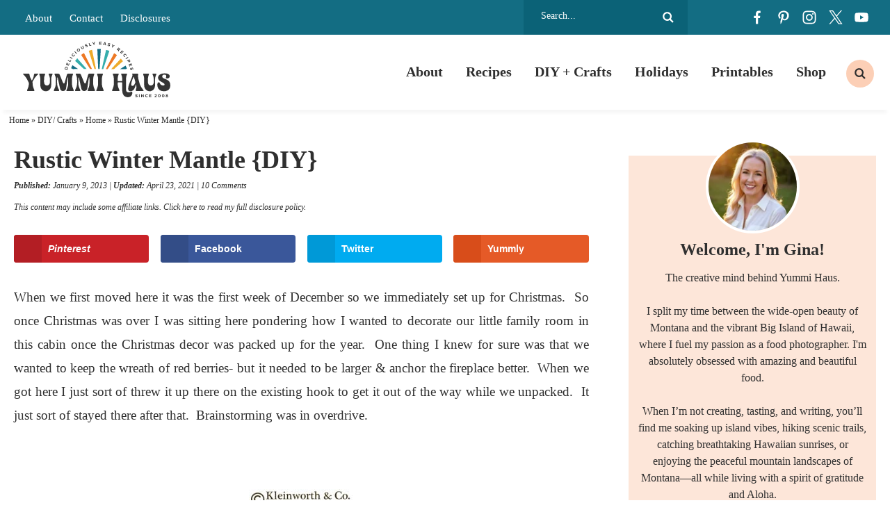

--- FILE ---
content_type: text/html
request_url: https://www.kleinworthco.com/rustic-winter-mantle-diy/
body_size: 52571
content:
<!DOCTYPE html>
<html lang="en-US">
<head >
<meta charset="UTF-8" />
<meta name="viewport" content="width=device-width, initial-scale=1" />
<script type="pmdelayedscript" data-cfasync="false" data-no-optimize="1" data-no-defer="1" data-no-minify="1">var et_site_url='https://www.kleinworthco.com';var et_post_id='11827';function et_core_page_resource_fallback(a,b){"undefined"===typeof b&&(b=a.sheet.cssRules&&0===a.sheet.cssRules.length);b&&(a.onerror=null,a.onload=null,a.href?a.href=et_site_url+"/?et_core_page_resource="+a.id+et_post_id:a.src&&(a.src=et_site_url+"/?et_core_page_resource="+a.id+et_post_id))}
</script><meta name='robots' content='index, follow, max-image-preview:large, max-snippet:-1, max-video-preview:-1' />
<!-- Hubbub v.2.18.0 https://morehubbub.com/ -->
<meta property="og:locale" content="en_US" />
<meta property="og:type" content="article" />
<meta property="og:title" content="Rustic Winter Mantle {DIY} - Kleinworth &amp; Co" />
<meta property="og:description" content="Rustic Winter Mantle {DIY}, wreath re-do, how to change the look of your mantle, decorating your mantle for winter, Tidy Mom&#039;s I&#039;m Lovin&#039; It party" />
<meta property="og:url" content="https://www.kleinworthco.com/rustic-winter-mantle-diy/" />
<meta property="og:site_name" content="Yummi Haus" />
<meta property="og:updated_time" content="2021-04-23T12:10:05+00:00" />
<meta property="article:published_time" content="2013-01-09T00:02:35+00:00" />
<meta property="article:modified_time" content="2021-04-23T12:10:05+00:00" />
<meta name="twitter:card" content="summary_large_image" />
<meta name="twitter:title" content="Rustic Winter Mantle {DIY} - Kleinworth &amp; Co" />
<meta name="twitter:description" content="Rustic Winter Mantle {DIY}, wreath re-do, how to change the look of your mantle, decorating your mantle for winter, Tidy Mom&#039;s I&#039;m Lovin&#039; It party" />
<meta property="og:image" content="https://www.kleinworthco.com/wp-content/uploads/2013/01/20130102_18-copy-web.jpg" />
<meta name="twitter:image" content="https://www.kleinworthco.com/wp-content/uploads/2013/01/20130102_18-copy-web.jpg" />
<meta property="og:image:width" content="1000" />
<meta property="og:image:height" content="667" />
<meta property="article:author" content="https://www.facebook.com/Kleinworthco" />
<meta name="twitter:creator" content="@kleinworthco" />
<!-- Hubbub v.2.18.0 https://morehubbub.com/ -->

	<!-- This site is optimized with the Yoast SEO Premium plugin v26.8 (Yoast SEO v26.8) - https://yoast.com/product/yoast-seo-premium-wordpress/ -->
	<title>Rustic Winter Mantle {DIY} - Kleinworth &amp; Co</title><style id="perfmatters-used-css">article,aside,details,figcaption,figure,footer,header,hgroup,main,nav,section,summary{display:block;}[hidden]{display:none;}html{font-family:sans-serif;-ms-text-size-adjust:100%;-webkit-text-size-adjust:100%;}body{margin:0;}a:focus{outline:thin dotted;}a:active,a:hover{outline:0;}h1{font-size:2em;margin:.67em 0;}b,strong{font-weight:bold;}hr{-moz-box-sizing:content-box;box-sizing:content-box;height:0;}small{font-size:80%;}img{border:0;}svg:not(:root){overflow:hidden;}figure{margin:0;}fieldset{border:1px solid silver;margin:0 2px;padding:.35em .625em .75em;}legend{border:0;padding:0;}button,input,select,textarea{font-family:inherit;font-size:100%;margin:0;}button,input{line-height:normal;}button,select{text-transform:none;}button,html input[type="button"],input[type="reset"],input[type="submit"]{-webkit-appearance:button;cursor:pointer;}button[disabled],html input[disabled]{cursor:default;}input[type="checkbox"],input[type="radio"]{box-sizing:border-box;padding:0;}input[type="search"]{-webkit-appearance:textfield;-moz-box-sizing:content-box;-webkit-box-sizing:content-box;box-sizing:content-box;}input[type="search"]::-webkit-search-cancel-button,input[type="search"]::-webkit-search-decoration{-webkit-appearance:none;}button::-moz-focus-inner,input::-moz-focus-inner{border:0;padding:0;}textarea{overflow:auto;vertical-align:top;}*,input[type="search"]{-webkit-box-sizing:border-box;-moz-box-sizing:border-box;box-sizing:border-box;}.archive-pagination:before,.clearfix:before,.entry:before,.entry-pagination:before,.footer-widgets:before,.nav-primary:before,.nav-secondary:before,.site-container:before,.site-footer:before,.site-header:before,.site-inner:before,.wrap:before{content:" ";display:table;}.archive-pagination:after,.clearfix:after,.entry:after,.entry-pagination:after,.footer-widgets:after,.nav-primary:after,.nav-secondary:after,.site-container:after,.site-footer:after,.site-header:after,.site-inner:after,.wrap:after{clear:both;content:" ";display:table;}html{font-size:62.5%;}body{background-color:#fff;color:#2f2f2f;margin:0;overflow-x:hidden;font-family:Georgia,Times,"Times New Roman",serif;font-size:19px;line-height:1.8;font-weight:400;-webkit-font-smoothing:antialiased;}a,button,input:focus,input[type="button"],input[type="reset"],input[type="submit"],textarea:focus,.button{-webkit-transition:all .1s ease-in-out;-moz-transition:all .1s ease-in-out;-ms-transition:all .1s ease-in-out;-o-transition:all .1s ease-in-out;transition:all .1s ease-in-out;}::-moz-selection{background-color:#2f2f2f;color:#fff;}::selection{background-color:#2f2f2f;color:#fff;}a{color:#136d83;text-decoration:none;transition:.5s;}a img{margin-bottom:-4px;}a:hover{color:#b36448;}p{margin:0 0 24px;padding:0;}strong{font-weight:700;}ol,ul{margin:0;padding:0;}h1,h2,h3,h4,h5,h6{font-family:Georgia,Times,"Times New Roman",serif;color:#2f2f2f;margin:0 0 15px;line-height:1.2;font-weight:800;-webkit-font-smoothing:antialiased;}h1{font-size:32px;}h2{font-size:28px;}.entry-title{font-size:36px;}h2 a:hover{text-decoration:none;}h3{font-size:26px;}h4{font-size:24px;}h5{font-size:22px;}.entry-title a{color:#2f2f2f;font-size:28px;}.archive .content .entry-title,.archive .content .entry-title a,.search .content .entry-title,.search .content .entry-title a,.blog .content .entry-title,.blog .content .entry-title a{font-size:22px;text-align:center;}.widgettitle{text-align:center;font-size:16px;text-transform:uppercase;letter-spacing:1px;font-weight:700;font-family:-apple-system,BlinkMacSystemFont,"Segoe UI",Roboto,Oxygen-Sans,Ubuntu,Cantarell,"Helvetica Neue",sans-serif;}.single .content .entry-title{margin-bottom:5px;}embed,iframe,img,object,video,.wp-caption{max-width:100%;}img{height:auto;max-width:100%;}.screen-reader-text{display:none;}input,select,textarea{background-color:#fff;border:1px solid #ddd;color:#2f2f2f;font-size:12px;padding:10px;width:100%;box-shadow:none;}input[type="checkbox"],input[type="radio"]{width:auto;}input:focus,textarea:focus{border:1px solid #ddd;outline:none;}::-moz-placeholder{color:#2f2f2f;opacity:1;}::-webkit-input-placeholder{color:#2f2f2f;}button,input[type="button"],input[type="reset"],input[type="submit"],.button,.entry-content .button{background-color:#136d83;border:none;box-shadow:none;color:#fff;cursor:pointer;text-transform:uppercase;width:auto;transition:.5s;font-weight:normal;font-style:italic;text-transform:none;letter-spacing:0;font-size:18px;padding:8px 25px;}button:hover,input:hover[type="button"],input:hover[type="reset"],input:hover[type="submit"],.button:hover,.entry-content .button:hover{background-color:#38acac;color:#fff;}input[type="search"]::-webkit-search-cancel-button,input[type="search"]::-webkit-search-results-button{display:none;}.site-inner,.wrap{margin:0 auto;max-width:1440px;}.single .site-inner{max-width:1300px;}.site-inner{clear:both;padding:20px;}.content{width:100%;max-width:100%;}.content-sidebar .content{width:66.6815068493%;}.content-sidebar .content,.content-sidebar-sidebar .content,.sidebar-content-sidebar .content{float:left;}.archive .content,.search .content,.blog .content{display:grid;grid-column-gap:40px;grid-template-columns:repeat(3,1fr);}.archive .content .entry,.search .content .entry,.blog .content .entry{background:#fff;padding-bottom:0;float:none;margin:0 auto 25px;}.sidebar-primary{float:right;width:28.6815068493%;font-size:16px;text-align:center;}.search-form{background:#fff;border:1px solid #ddd;border-radius:20px;padding:5px 15px;line-height:1;}.search-form input[type=search]{background:none;padding:5px;border:none;font-size:14px;box-shadow:none;width:80%;line-height:1;display:inline-block;vertical-align:middle;font-weight:500;}.search-form input[type=submit]{background:url("https://www.kleinworthco.com/wp-content/themes/pmd-frontier/images/search.svg") right center no-repeat;border:none !important;background-size:16px 16px;width:17px;height:17px;text-indent:-9999px;float:right;display:inline-block;vertical-align:middle;padding:15px 0;}.aligncenter{display:block;margin:0 auto 5px;}img.alignnone{margin-bottom:12px;}.alignleft{float:left;text-align:left;}.alignright{float:right;text-align:right;}img.alignleft,.wp-caption.alignleft{margin:0 24px 24px 0;}img.alignright,.wp-caption.alignright{margin:0 0 24px 24px;}.breadcrumb{padding:5px 1%;width:100%;max-width:1440px;margin:0 auto;font-size:12px;color:#2f2f2f;}.breadcrumb a{color:#2f2f2f;}.menu .menu-item:focus{position:static;}.menu .menu-item > a:focus + ul.sub-menu,.menu .menu-item.sf-hover > ul.sub-menu{left:auto;opacity:1;}.screen-reader-text,.screen-reader-text span,.screen-reader-shortcut,.genesis-skip-link{border:0;clip:rect(0,0,0,0);height:1px;overflow:hidden;position:absolute !important;width:1px;word-wrap:normal !important;}.screen-reader-text:focus,.screen-reader-shortcut:focus{background:#fff;box-shadow:0 0 2px 2px rgba(0,0,0,.6);clip:auto !important;color:#2f2f2f;display:block;font-size:1em;font-weight:bold;height:auto;padding:15px 23px 14px;text-decoration:none;width:auto;z-index:100000;}.featured-content{overflow:hidden;}.featured-content .entry{margin-bottom:20px;padding:0 0 24px;}.featured-content .entry-title{border:none;font-size:17px;line-height:1.2;}.featured-content .entry-title a{border:none;font-size:17px;}.site-header{background-color:#fff;position:relative;-webkit-box-shadow:0px 10px 5px -5px rgba(0,0,0,.04);-moz-box-shadow:0px 10px 5px -5px rgba(0,0,0,.04);box-shadow:0px 10px 5px -5px rgba(0,0,0,.04);position:sticky;top:0;width:100%;z-index:9999;}.site-header .wrap{padding:10px 1%;display:flex;flex-direction:row;justify-content:space-between;align-items:center;}.title-area{width:20%;}.header-image .title-area{padding:0;}.site-title{font-size:28px;line-height:1;margin:0 0 8px;text-transform:uppercase;}.site-title a,.site-title a:hover{color:#2f2f2f;}.site-description{color:#2f2f2f;font-size:16px;font-weight:300;line-height:1;margin-bottom:0;display:none;height:0;}.header-image .site-description,.header-image .site-title a{display:block;text-indent:-9999px;}.header-image .site-title a{background:url("https://www.kleinworthco.com/wp-content/themes/pmd-frontier/images/header2024.svg") no-repeat;background-size:100% auto;background-position:center !important;background-size:contain !important;min-height:80px;width:100%;margin:0px auto;position:relative;z-index:99;}.widget-area{word-wrap:break-word;}.mobile-news{width:100%;clear:both;background:#136d83;text-align:center;font-size:14px;font-weight:600;color:#fff;display:none;}.mobile-news a{color:#fff;display:block;padding:5px 2%;position:relative;}.top-bar{background:#136d83;width:100%;clear:both;}.top-bar .wrap{padding:0 2%;display:flex;flex-direction:row;justify-content:space-between;align-items:center;}.top-bar_row{width:22%;}.top-bar_row:first-of-type{width:58%;}.top-bar_row .search-form,.top-bar_row #social{float:right;}.top-bar_row:first-of-type a{color:#fff;font-size:15px;padding:0 10px;}.top-bar_row #social li,.top-bar_row .search-form input{filter:brightness(0) invert(1);}.top-bar_row .search-form{border:none;border-radius:0;background:#0b6277;color:#fff;padding:10px 20px;}.nav-primary{width:80%;margin:0px auto;font-size:20px;font-weight:800;color:#2f2f2f;}.nav-primary .wrap{text-align:right;margin:0px auto;overflow:hidden;display:block;padding:0;}.nav-primary .menu-item{display:inline-block;text-align:center;}.nav-primary a{border:none;color:#2f2f2f;display:block;padding:13px 14px;position:relative;transition:.5s;}.nav-primary > .menu-item > a{text-transform:uppercase;}.nav-primary a:hover,.nav-primary .current-menu-item > a{color:#2f2f2f;}.nav-primary a:hover{color:#ef7922;}.nav-primary .sub-menu{color:#fff;background:#136d83;left:-9999px;opacity:0;position:absolute;width:200px;z-index:99;}.nav-primary .sub-menu a{color:#fff;background:#136d83;font-size:11px;padding:10px 10px;position:relative;width:200px;transition:.5s;}.nav-primary .sub-menu a:hover{color:#fff;background:#38acac;}.nav-primary .sub-menu .sub-menu{margin:-34px 0 0 199px;}.nav-primary .menu-item:hover{position:static;}.nav-primary .menu-item:hover > .sub-menu{left:auto;opacity:1;}.nav-primary .wrap{display:-webkit-box;display:-ms-flexbox;display:flex;align-items:center;-webkit-box-align:center;-webkit-box-pack:center;-ms-flex-align:center;-ms-flex-pack:center;justify-content:flex-end;}.nav-primary .search .search-form{background:none;border-radius:0;text-align:center;}.nav-primary .search .search-form input[type="search"]{position:relative;width:1px;padding:8px 15px;border:none;border-radius:4px;background-color:transparent;font-size:13px;cursor:pointer;-webkit-transition:width 500ms ease,background 400ms ease;transition:width 500ms ease,background 400ms ease;}.nav-primary .search .search-form input[type="search"]:focus{width:250px;outline:0;background-color:#fff;cursor:text;}.genesis-nav-menu .search input[type="submit"]{clip:rect(0,0,0,0);position:absolute;width:1px;height:1px;margin:-1px;padding:0;border:0;}.nav-primary .search .search-form:before{top:50%;left:50%;width:20px;height:20px;-webkit-transform:translate(-50%,-50%);transform:translate(-50%,-50%);}.nav-primary .search-form{border:none;padding:10px;}.nav-primary .search .search-form input[type="search"]{border-radius:50%;background:#fccfb6 url("https://www.kleinworthco.com/wp-content/themes/pmd-frontier/images/search.svg") center no-repeat;background-size:16px 16px;width:40px;height:40px;text-indent:-9999px;}.nav-primary .search .search-form input[type="search"]:focus{background:none;border-bottom:1px solid #eee;border-radius:0;width:200px;height:auto;text-indent:0px;}.single .entry{margin-bottom:40px;}.entry-content p a,.entry-content ul li a,.entry-content ol li a{color:#2f2f2f;font-weight:700;cursor:pointer;background-image:linear-gradient(180deg,transparent 60%,#fccfb6 0);background-size:100% 100%;background-repeat:no-repeat;text-decoration:none;-webkit-transition:background-size .4s ease;-moz-transition:background-size .4s ease;-ms-transition:background-size .4s ease;-o-transition:background-size .4s ease;transition:background-size .4s ease;user-select:none;}.entry-content p a:hover,.entry-content ul li a:hover,.entry-content ol li a:hover{background-image:linear-gradient(180deg,transparent 0%,#fccfb6 0);}.wprm-share a,.wprm-recipe a.wprm-recipe-link,button,a img,.entry-title a,.page-template-homepage .entry-content a,.entry-content img a{background-size:0;}.entry-content ol,.entry-content p,.entry-content ul,.quote-caption{margin-bottom:26px;}.entry-content ol,.entry-content ul{margin-left:35px;}.entry-content ul li{list-style-type:disc;}.entry-content  ul li::marker{color:#ef7922;}.entry-content ol ol,.entry-content ul ul{margin-bottom:0;}.entry-content .search-form{width:50%;}.entry-meta{color:#2f2f2f;font-size:12px;font-style:italic;}.entry-meta a{color:#2f2f2f;}.entry-header .entry-meta{margin-bottom:5px;}.entry-footer .entry-meta{margin:0px auto;padding:0;text-align:center;display:none;width:100%;clear:both;}.entry-footer h5{font-size:24px;font-weight:600;}.single .entry-footer .entry-meta{display:block;}.entry-categories,.entry-tags{display:block;}.single .entry-footer{padding:2%;text-align:center;font-size:16px;}.single .entry-footer h5{text-transform:uppercase;letter-spacing:2px;font-size:14px;margin-bottom:5px;}.single .entry-footer .entry-categories{display:flex;flex-wrap:wrap;justify-content:center;flex-wrap:wrap;}.single .entry-footer .entry-categories a{background:#fccfb6;padding:5px 15px;color:#2f2f2f;font-weight:500;margin:5px;text-transform:uppercase;letter-spacing:2px;font-size:12px;}.adjacent-entry-pagination{width:100%;clear:both;margin:25px auto;overflow:hidden;}.adjacent-entry-pagination a{display:flex;-webkit-box-align:center;-ms-flex-align:center;text-decoration:none;}.adjacent-entry-pagination .pagination-previous,.adjacent-entry-pagination .pagination-next{width:calc(1 / 2 * 100% - 2%);line-height:1.2;}.adjacent-entry-pagination img{margin:0 10px;}.adjacent-entry-pagination .previous-next{background:#eeaa2c;padding:5px 10px;display:block;width:100%;max-width:100px;text-transform:uppercase;color:#2f2f2f;font-weight:700;letter-spacing:2px;font-size:12px;margin-bottom:10px;text-align:center;}.adjacent-entry-pagination .previous-next.previous{text-align:left;float:left;}.adjacent-entry-pagination .previous-next.next{float:right;}.post-navigation-title{clear:both;display:block;}.adjacent-entry-pagination .post-navigation-title{font-weight:600;color:#2f2f2f;margin:0 auto;font-size:16px;}.single .pagination-next .post-navigation-content{-webkit-box-ordinal-group:2;-ms-flex-order:1;order:1;}.single .pagination-next img{-webkit-box-ordinal-group:3;-ms-flex-order:2;order:2;margin-left:20px;}.comment-respond,.entry-comments,.entry-pings{background-color:#fff;margin:40px auto;font-size:15px;}.comment-respond,.entry-pings{padding:40px 40px 16px;clear:both;}.comment-respond a,.comment-content{clear:both;}.comment-respond input[type="email"],.comment-respond input[type="text"],.comment-respond input[type="url"]{width:50%;}.comment-respond label{display:block;margin-right:12px;}h3#reply-title,.entry-comments h3{font-size:24px;text-align:left;position:relative;z-index:99;display:block;position:relative;}.comment-respond a{font-size:14px;position:relative;}#respond h3#reply-title{font-size:24px;text-transform:uppercase;letter-spacing:2px;margin-bottom:20px;text-align:center;}.comment-respond{padding:4%;margin:40px auto 40px;border:1px solid #136d83;}.comment-respond a{}.comment-respond form{background:none;}.comment-respond input,.comment-respond textarea{border:1px solid #2f2f2f;background:none;box-shadow:0;}.comment-respond input[type="submit"]{border:none;background:#ef7922;color:#fff;}.comment-respond input[type="submit"]:hover{background:#eeaa2c;color:#2f2f2f;}.comment-respond input[type="checkbox"]{float:left;margin-top:4px;margin-right:5px;}.sidebar p:last-child{margin-bottom:0;}.sidebar li{list-style-type:none;margin-bottom:6px;word-wrap:break-word;}.sidebar ul > li:last-child{margin-bottom:0;}.sidebar .widget{background-color:#fff;margin-bottom:30px;padding:5px;}.sidebar .featured-content .entry{display:flex;flex-direction:row;justify-content:space-evenly;align-items:center;margin:0 auto 25px;background:#fde6d9;padding:0;}.sidebar .featured-content .entry-header{width:60%;padding:0 2%;}.sidebar .featured-content .entry-title,.sidebar .featured-content .entry-title a{font-size:14px;font-weight:700 !important;}.sidebar .featured-content .entry img{margin:0 auto -8px;}.site-footer{background:#fff;color:#2f2f2f;font-size:11px;text-transform:uppercase;letter-spacing:1px;padding:15px 2%;text-align:left;}.site-footer a{text-decoration:none;color:#2f2f2f;}.site-footer p{margin-bottom:0;}.site-footer .wrap{display:flex;flex-direction:row;flex-wrap:wrap;align-items:center;}.site-footer p{margin-bottom:0;}.site-footer .foot-info{width:80%;}.site-footer .foot-design{width:20%;text-align:right;}.site-footer a{padding:5px 10px;display:inline-block;}.has-background{padding:2%;margin:0 auto 25px;}.wp-block-separator.has-background{padding:0;margin:25px 2%;}.newsletter form{display:flex;flex-direction:row;justify-content:space-between;align-items:center;}.newsletter input[type="text"],.newsletter input[type="email"]{background:none;border:1px solid #fff;width:32%;padding:14px;margin:0px auto;display:block;color:#fff;}.newsletter input::placeholder{color:#fff;}.newsletter input[type="submit"],.newsletter button{background:#ef7922;border:1px solid #ef7922;color:#fff;width:32%;padding:14px;margin:0px auto;display:block;}.newsletter input[type="submit"]:hover,.newsletter button:hover{background:#eeaa2c;border-color:#eeaa2c;}#social{margin:0px auto;position:relative;width:180px;height:30px;display:flex;flex-direction:row;justify-content:space-between;align-items:center;}#social li{margin:0;padding:0;list-style:none;}#social li,#social a{height:30px;display:block;}#social li{width:30px;height:30px;transition:.5s;}#facebook{background:url("https://www.kleinworthco.com/wp-content/themes/pmd-frontier/images/facebook.svg") center no-repeat;background-size:20px 20px;}#pinterest{background:url("https://www.kleinworthco.com/wp-content/themes/pmd-frontier/images/pinterest.svg") center no-repeat;background-size:20px 20px;}#instagram{background:url("https://www.kleinworthco.com/wp-content/themes/pmd-frontier/images/instagram.svg") center no-repeat;background-size:20px 20px;}#twitter{background:url("https://www.kleinworthco.com/wp-content/uploads/2023/12/x.svg") center no-repeat;background-size:20px 20px;}#youtube{background:url("https://www.kleinworthco.com/wp-content/themes/pmd-frontier/images/youtube.svg") center no-repeat;background-size:20px 20px;}#social li:hover{transform:rotate(10deg);}.has-teal-color{color:#38acac !important;}.post-disclosure{font-size:12px;font-style:italic;width:100%;padding:5px 0;text-align:left;margin:0 auto;}.foot-disclosure{width:100%;max-width:1200px;margin:0 auto;font-size:12px;font-style:italic;padding:10px;text-align:center;}.sidebar-newsletter{width:100%;max-width:400px;margin:0 auto 25px;padding:10% 4%;text-align:center;background:#136d83;color:#fff;font-family:-apple-system,BlinkMacSystemFont,"Segoe UI",Roboto,Oxygen-Sans,Ubuntu,Cantarell,"Helvetica Neue",sans-serif;font-size:16px;}.small-title{font-family:-apple-system,BlinkMacSystemFont,"Segoe UI",Roboto,Oxygen-Sans,Ubuntu,Cantarell,"Helvetica Neue",sans-serif;color:#fff;text-transform:uppercase;letter-spacing:2px;font-weight:700;font-size:14px;}.sidebar-newsletter h4{color:#fff;font-size:22px;text-transform:uppercase;letter-spacing:2px;}.sidebar-newsletter .newsletter form{display:block;}.sidebar-newsletter .newsletter input[type="text"],.sidebar-newsletter .newsletter input[type="email"],.sidebar-newsletter .newsletter input[type="submit"],.sidebar-newsletter .newsletter button{width:100%;margin:5px auto;color:#fff;}.featured-on-bar{width:100%;clear:both;}.featured-on-bar .wrap{display:flex;flex-direction:row;justify-content:space-between;align-items:center;padding:1% 0;}.featured-on-bar_logo{padding:1% 2%;}.footer-newsletter{background:#136d83;width:100%;clear:both;padding:1% 10%;position:relative;}.footer-newsletter:before{content:"";background:url("/wp-content/themes/pmd-frontier/images/submark.svg") center no-repeat;background-size:contain;width:100px;height:100px;display:block;position:absolute;left:5%;top:-40px;}.footer-newsletter .wrap{padding:1% 2%;display:flex;flex-direction:row;justify-content:space-between;align-items:center;}.footer-newsletter h4{color:#fff;margin:0 auto;font-size:22px;text-transform:uppercase;letter-spacing:2px;}.footer-newsletter h4{width:30%;}.footer-newsletter .newsletter{width:70%;}@media only screen and (max-width: 1139px){.site-inner,.wrap{max-width:1140px;overflow-x:hidden;}.sidebar-primary{width:320px;}}@media only screen and (max-width: 1023px){.site-header .wrap{overflow:hidden;padding:5px 10px;}.site-header .title-area{float:none;width:50%;margin:0 auto;}.mobile-news{display:block;}.top-bar,.nav-secondary,.nav-primary{display:none;}.header-image .site-title a{min-height:60px;}.content,.content-sidebar .content,.content-sidebar-sidebar .content,.content-sidebar-sidebar .content-sidebar-wrap,.footer-widgets-1,.footer-widgets-2,.footer-widgets-3,.sidebar-content-sidebar .content,.sidebar-content-sidebar .content-sidebar-wrap,.sidebar-primary,.sidebar-secondary,.sidebar-sidebar-content .content,.sidebar-sidebar-content .content-sidebar-wrap,.site-header .widget-area,.site-inner,.wrap{width:100%;}.site-inner{padding:2%;}.site-description,.site-header .title-area,.site-header .search-form,.site-title{text-align:center;}.content{max-width:100%;}}@media only screen and (max-width: 768px){.site-footer{text-align:center;padding:10px;}.site-footer .foot-info,.site-footer .foot-design{width:100%;margin:10px auto;text-align:center;}.newsletter form{display:block;padding:0 4%;}.newsletter input[type="text"],.newsletter input[type="email"],.newsletter input[type="submit"],.newsletter button{width:100%;margin:10px auto;}.featured-categories-block_row,.featured-on-bar .wrap,.footer-newsletter .wrap{flex-wrap:wrap;}.featured-on-bar_logo{width:calc(1 / 3 * 100% - 2%);}.footer-newsletter h4,.footer-newsletter .newsletter{width:100%;text-align:center;margin:10px auto;}.footer-newsletter:before{width:80px;height:80px;left:auto;top:auto;position:relative;margin:0 auto;}}@media only screen and (max-width: 580px){.site-header .title-area{width:65%;}.archive .content,.search .content,.blog .content{display:block;}.single .content .entry-title{font-size:28px;}.archive .content .entry,.search .content .entry,.blog .content .entry{width:100%;margin:0 auto 25px;}.adjacent-entry-pagination .pagination-previous,.adjacent-entry-pagination .pagination-next{border:1px solid #eee;width:100%;margin:15px auto;padding:2%;text-align:center;}.adjacent-entry-pagination .previous-next.next,.adjacent-entry-pagination .previous-next.previous{float:none;margin:0 auto 5px;font-size:11px;}.adjacent-entry-pagination img{width:100%;max-width:100px;}.adjacent-entry-pagination .post-navigation-title{font-size:14px;}}.mob-menu{position:absolute;top:50%;left:0%;transform:translate(-0%,-50%);width:100%;}.hamburger{overflow:visible;float:left;margin:0px 0 0 0;padding:15px 0;border:0;color:inherit;background-color:#fff;font:inherit;line-height:1;text-transform:none;cursor:pointer;transition-timing-function:linear;transition-duration:.15s;transition-property:opacity,filter;transform:scale(.5);}.search-btn{overflow:visible;float:right;margin:0px 0 0 0;padding:15px 0;border:0;color:inherit;background-color:#fff;font:inherit;line-height:1;text-transform:none;cursor:pointer;transition-timing-function:linear;transition-duration:.15s;transition-property:opacity,filter;transform:scale(.5);background:#fff url("https://www.kleinworthco.com/wp-content/themes/pmd-frontier/images/search.svg") center no-repeat !important;background-size:45px 45px;}@media only screen and (min-width: 1023px){.header-widget-area .widget_nav_menu,.hamburger,.search-btn{display:none;}}.hamburger:hover{opacity:.7;background-color:transparent;}.hamburger:focus{background-color:transparent;}.hamburger:hover,.hamburger:focus{outline:none;}.hamburger-box,.search-box{display:inline-block;position:relative;width:50px;height:45px;}.hamburger-inner,.search-inner{display:block;top:50%;margin-top:-2px;}.hamburger-inner,.hamburger-inner::before,.hamburger-inner::after{position:absolute;width:50px;height:6px;background-color:#2f2f2f;transition-timing-function:ease;transition-duration:.15s;transition-property:transform;}.hamburger-inner::before,.hamburger-inner::after{display:block;content:"";}.hamburger-inner::before{top:-12px;}.hamburger-inner::after{bottom:-12px;}body{width:100%;height:100%;}.side-menu{display:none;color:#fff;background-color:#136d83;font-size:16px;z-index:999;min-height:100vh;padding-bottom:100px;}.side-menu .menu-item{font-size:16px;}.side-menu .widget{margin:0 auto 15px;}.side-menu li{list-style-type:none;}.side-menu > .wrap{position:relative;padding:25px;}.side-menu .widget_nav_menu{margin-right:-25px;margin-left:-25px;}.side-menu .widget_nav_menu .widget-title{padding:0 25px;}.side-menu a{display:block;padding:10px 25px;color:#fff;line-height:1;text-decoration:none;}.side-menu a:hover{background-color:rgba(255,255,255,.1);}.side-menu .widget li li{margin:0 0 0 20px;}.side-menu .widget ul > li{margin-bottom:0;}.side-menu .widget:last-child{margin-bottom:0;}.side-menu .widget-title{color:#fff;font-size:15px;font-weight:400;letter-spacing:1px;text-transform:uppercase;}.side-menu input{border-radius:0;-webkit-appearance:none;}.side-menu input[type="search"]{padding:4px 8px;font-size:15px;}.close-icon{position:absolute;top:7px;right:5px;width:30px;height:30px;font-size:20px;font-weight:600;color:#fff;}a.mobile-shop{background:#ef7922;color:#fff;text-align:center;}.side-menu #facebook{background-color:#38acac;border-radius:50%;background-size:15px 15px;}.side-menu #pinterest{background-color:#fccfb6;border-radius:50%;background-size:15px 15px;}.side-menu #instagram{background-color:#eeaa2c;border-radius:50%;background-size:15px 15px;}.side-menu #twitter{background-color:#f6dbab;border-radius:50%;background-size:15px 15px;}.side-menu #youtube{background-color:#fff;border-radius:50%;background-size:15px 15px;}:where(.wp-block-button__link){border-radius:9999px;box-shadow:none;padding:calc(.667em + 2px) calc(1.333em + 2px);text-decoration:none;}:root :where(.wp-block-button .wp-block-button__link.is-style-outline),:root :where(.wp-block-button.is-style-outline>.wp-block-button__link){border:2px solid;padding:.667em 1.333em;}:root :where(.wp-block-button .wp-block-button__link.is-style-outline:not(.has-text-color)),:root :where(.wp-block-button.is-style-outline>.wp-block-button__link:not(.has-text-color)){color:currentColor;}:root :where(.wp-block-button .wp-block-button__link.is-style-outline:not(.has-background)),:root :where(.wp-block-button.is-style-outline>.wp-block-button__link:not(.has-background)){background-color:initial;background-image:none;}:where(.wp-block-columns){margin-bottom:1.75em;}:where(.wp-block-columns.has-background){padding:1.25em 2.375em;}:where(.wp-block-post-comments input[type=submit]){border:none;}:where(.wp-block-cover-image:not(.has-text-color)),:where(.wp-block-cover:not(.has-text-color)){color:#fff;}:where(.wp-block-cover-image.is-light:not(.has-text-color)),:where(.wp-block-cover.is-light:not(.has-text-color)){color:#000;}:root :where(.wp-block-cover h1:not(.has-text-color)),:root :where(.wp-block-cover h2:not(.has-text-color)),:root :where(.wp-block-cover h3:not(.has-text-color)),:root :where(.wp-block-cover h4:not(.has-text-color)),:root :where(.wp-block-cover h5:not(.has-text-color)),:root :where(.wp-block-cover h6:not(.has-text-color)),:root :where(.wp-block-cover p:not(.has-text-color)){color:inherit;}:where(.wp-block-file){margin-bottom:1.5em;}:where(.wp-block-file__button){border-radius:2em;display:inline-block;padding:.5em 1em;}:where(.wp-block-file__button):is(a):active,:where(.wp-block-file__button):is(a):focus,:where(.wp-block-file__button):is(a):hover,:where(.wp-block-file__button):is(a):visited{box-shadow:none;color:#fff;opacity:.85;text-decoration:none;}.wp-block-group{box-sizing:border-box;}:where(.wp-block-group.wp-block-group-is-layout-constrained){position:relative;}h1.has-background,h2.has-background,h3.has-background,h4.has-background,h5.has-background,h6.has-background{padding:1.25em 2.375em;}h1.has-text-align-left[style*=writing-mode]:where([style*=vertical-lr]),h1.has-text-align-right[style*=writing-mode]:where([style*=vertical-rl]),h2.has-text-align-left[style*=writing-mode]:where([style*=vertical-lr]),h2.has-text-align-right[style*=writing-mode]:where([style*=vertical-rl]),h3.has-text-align-left[style*=writing-mode]:where([style*=vertical-lr]),h3.has-text-align-right[style*=writing-mode]:where([style*=vertical-rl]),h4.has-text-align-left[style*=writing-mode]:where([style*=vertical-lr]),h4.has-text-align-right[style*=writing-mode]:where([style*=vertical-rl]),h5.has-text-align-left[style*=writing-mode]:where([style*=vertical-lr]),h5.has-text-align-right[style*=writing-mode]:where([style*=vertical-rl]),h6.has-text-align-left[style*=writing-mode]:where([style*=vertical-lr]),h6.has-text-align-right[style*=writing-mode]:where([style*=vertical-rl]){rotate:180deg;}.wp-block-image>a,.wp-block-image>figure>a{display:inline-block;}.wp-block-image img{box-sizing:border-box;height:auto;max-width:100%;vertical-align:bottom;}.wp-block-image[style*=border-radius] img,.wp-block-image[style*=border-radius]>a{border-radius:inherit;}.wp-block-image.aligncenter{text-align:center;}.wp-block-image .aligncenter,.wp-block-image .alignleft,.wp-block-image .alignright,.wp-block-image.aligncenter,.wp-block-image.alignleft,.wp-block-image.alignright{display:table;}.wp-block-image .alignleft{float:left;margin:.5em 1em .5em 0;}.wp-block-image .alignright{float:right;margin:.5em 0 .5em 1em;}.wp-block-image .aligncenter{margin-left:auto;margin-right:auto;}.wp-block-image :where(figcaption){margin-bottom:1em;margin-top:.5em;}.wp-block-image figure{margin:0;}@keyframes show-content-image{0%{visibility:hidden;}99%{visibility:hidden;}to{visibility:visible;}}@keyframes turn-on-visibility{0%{opacity:0;}to{opacity:1;}}@keyframes turn-off-visibility{0%{opacity:1;visibility:visible;}99%{opacity:0;visibility:visible;}to{opacity:0;visibility:hidden;}}@keyframes lightbox-zoom-in{0%{transform:translate(calc(( -100vw + var(--wp--lightbox-scrollbar-width) ) / 2 + var(--wp--lightbox-initial-left-position)),calc(-50vh + var(--wp--lightbox-initial-top-position))) scale(var(--wp--lightbox-scale));}to{transform:translate(-50%,-50%) scale(1);}}@keyframes lightbox-zoom-out{0%{transform:translate(-50%,-50%) scale(1);visibility:visible;}99%{visibility:visible;}to{transform:translate(calc(( -100vw + var(--wp--lightbox-scrollbar-width) ) / 2 + var(--wp--lightbox-initial-left-position)),calc(-50vh + var(--wp--lightbox-initial-top-position))) scale(var(--wp--lightbox-scale));visibility:hidden;}}:where(.wp-block-latest-comments:not([style*=line-height] .wp-block-latest-comments__comment)){line-height:1.1;}:where(.wp-block-latest-comments:not([style*=line-height] .wp-block-latest-comments__comment-excerpt p)){line-height:1.8;}:root :where(.wp-block-latest-posts.is-grid){padding:0;}:root :where(.wp-block-latest-posts.wp-block-latest-posts__list){padding-left:0;}ol,ul{box-sizing:border-box;}:root :where(.wp-block-list.has-background){padding:1.25em 2.375em;}:where(.wp-block-navigation.has-background .wp-block-navigation-item a:not(.wp-element-button)),:where(.wp-block-navigation.has-background .wp-block-navigation-submenu a:not(.wp-element-button)){padding:.5em 1em;}:where(.wp-block-navigation .wp-block-navigation__submenu-container .wp-block-navigation-item a:not(.wp-element-button)),:where(.wp-block-navigation .wp-block-navigation__submenu-container .wp-block-navigation-submenu a:not(.wp-element-button)),:where(.wp-block-navigation .wp-block-navigation__submenu-container .wp-block-navigation-submenu button.wp-block-navigation-item__content),:where(.wp-block-navigation .wp-block-navigation__submenu-container .wp-block-pages-list__item button.wp-block-navigation-item__content){padding:.5em 1em;}@keyframes overlay-menu__fade-in-animation{0%{opacity:0;transform:translateY(.5em);}to{opacity:1;transform:translateY(0);}}:root :where(p.has-background){padding:1.25em 2.375em;}:where(p.has-text-color:not(.has-link-color)) a{color:inherit;}p.has-text-align-left[style*="writing-mode:vertical-lr"],p.has-text-align-right[style*="writing-mode:vertical-rl"]{rotate:180deg;}:where(.wp-block-post-comments-form) input:not([type=submit]),:where(.wp-block-post-comments-form) textarea{border:1px solid #949494;font-family:inherit;font-size:1em;}:where(.wp-block-post-comments-form) input:where(:not([type=submit]):not([type=checkbox])),:where(.wp-block-post-comments-form) textarea{padding:calc(.667em + 2px);}:where(.wp-block-post-excerpt){box-sizing:border-box;margin-bottom:var(--wp--style--block-gap);margin-top:var(--wp--style--block-gap);}.wp-block-post-featured-image:where(.alignleft,.alignright){width:100%;}:where(.wp-block-preformatted.has-background){padding:1.25em 2.375em;}:where(.wp-block-search__button){border:1px solid #ccc;padding:6px 10px;}:where(.wp-block-search__input){font-family:inherit;font-size:inherit;font-style:inherit;font-weight:inherit;letter-spacing:inherit;line-height:inherit;text-transform:inherit;}:where(.wp-block-search__button-inside .wp-block-search__inside-wrapper){border:1px solid #949494;box-sizing:border-box;padding:4px;}:where(.wp-block-search__button-inside .wp-block-search__inside-wrapper) :where(.wp-block-search__button){padding:4px 8px;}.wp-block-separator{border:none;border-top:2px solid;}:root :where(.wp-block-separator.is-style-dots){height:auto;line-height:1;text-align:center;}:root :where(.wp-block-separator.is-style-dots):before{color:currentColor;content:"···";font-family:serif;font-size:1.5em;letter-spacing:2em;padding-left:2em;}:root :where(.wp-block-site-logo.is-style-rounded){border-radius:9999px;}:root :where(.wp-block-social-links .wp-social-link a){padding:.25em;}:root :where(.wp-block-social-links.is-style-logos-only .wp-social-link a){padding:0;}:root :where(.wp-block-social-links.is-style-pill-shape .wp-social-link a){padding-left:.6666666667em;padding-right:.6666666667em;}.wp-block-spacer{clear:both;}:root :where(.wp-block-tag-cloud.is-style-outline){display:flex;flex-wrap:wrap;gap:1ch;}:root :where(.wp-block-tag-cloud.is-style-outline a){border:1px solid;font-size:unset !important;margin-right:0;padding:1ch 2ch;text-decoration:none !important;}:root :where(.wp-block-table-of-contents){box-sizing:border-box;}:where(.wp-block-term-description){box-sizing:border-box;margin-bottom:var(--wp--style--block-gap);margin-top:var(--wp--style--block-gap);}:where(pre.wp-block-verse){font-family:inherit;}.editor-styles-wrapper,.entry-content{counter-reset:footnotes;}:root{--wp--preset--font-size--normal:16px;--wp--preset--font-size--huge:42px;}.has-text-align-center{text-align:center;}.has-text-align-left{text-align:left;}.aligncenter{clear:both;}.screen-reader-text{border:0;clip-path:inset(50%);height:1px;margin:-1px;overflow:hidden;padding:0;position:absolute;width:1px;word-wrap:normal !important;}.screen-reader-text:focus{background-color:#ddd;clip-path:none;color:#444;display:block;font-size:1em;height:auto;left:5px;line-height:normal;padding:15px 23px 14px;text-decoration:none;top:5px;width:auto;z-index:100000;}html :where(.has-border-color){border-style:solid;}html :where([style*=border-top-color]){border-top-style:solid;}html :where([style*=border-right-color]){border-right-style:solid;}html :where([style*=border-bottom-color]){border-bottom-style:solid;}html :where([style*=border-left-color]){border-left-style:solid;}html :where([style*=border-width]){border-style:solid;}html :where([style*=border-top-width]){border-top-style:solid;}html :where([style*=border-right-width]){border-right-style:solid;}html :where([style*=border-bottom-width]){border-bottom-style:solid;}html :where([style*=border-left-width]){border-left-style:solid;}html :where(img[class*=wp-image-]){height:auto;max-width:100%;}:where(figure){margin:0 0 1em;}html :where(.is-position-sticky){--wp-admin--admin-bar--position-offset:var(--wp-admin--admin-bar--height,0px);}@media screen and (max-width:600px){html :where(.is-position-sticky){--wp-admin--admin-bar--position-offset:0px;}}@font-face{font-family:"swiper-icons";src:url("data:application/font-woff;charset=utf-8;base64, [base64]//wADZ2x5ZgAAAywAAADMAAAD2MHtryVoZWFkAAABbAAAADAAAAA2E2+eoWhoZWEAAAGcAAAAHwAAACQC9gDzaG10eAAAAigAAAAZAAAArgJkABFsb2NhAAAC0AAAAFoAAABaFQAUGG1heHAAAAG8AAAAHwAAACAAcABAbmFtZQAAA/gAAAE5AAACXvFdBwlwb3N0AAAFNAAAAGIAAACE5s74hXjaY2BkYGAAYpf5Hu/j+W2+MnAzMYDAzaX6QjD6/4//Bxj5GA8AuRwMYGkAPywL13jaY2BkYGA88P8Agx4j+/8fQDYfA1AEBWgDAIB2BOoAeNpjYGRgYNBh4GdgYgABEMnIABJzYNADCQAACWgAsQB42mNgYfzCOIGBlYGB0YcxjYGBwR1Kf2WQZGhhYGBiYGVmgAFGBiQQkOaawtDAoMBQxXjg/wEGPcYDDA4wNUA2CCgwsAAAO4EL6gAAeNpj2M0gyAACqxgGNWBkZ2D4/wMA+xkDdgAAAHjaY2BgYGaAYBkGRgYQiAHyGMF8FgYHIM3DwMHABGQrMOgyWDLEM1T9/w8UBfEMgLzE////P/5//f/V/xv+r4eaAAeMbAxwIUYmIMHEgKYAYjUcsDAwsLKxc3BycfPw8jEQA/[base64]/uznmfPFBNODM2K7MTQ45YEAZqGP81AmGGcF3iPqOop0r1SPTaTbVkfUe4HXj97wYE+yNwWYxwWu4v1ugWHgo3S1XdZEVqWM7ET0cfnLGxWfkgR42o2PvWrDMBSFj/IHLaF0zKjRgdiVMwScNRAoWUoH78Y2icB/yIY09An6AH2Bdu/UB+yxopYshQiEvnvu0dURgDt8QeC8PDw7Fpji3fEA4z/PEJ6YOB5hKh4dj3EvXhxPqH/SKUY3rJ7srZ4FZnh1PMAtPhwP6fl2PMJMPDgeQ4rY8YT6Gzao0eAEA409DuggmTnFnOcSCiEiLMgxCiTI6Cq5DZUd3Qmp10vO0LaLTd2cjN4fOumlc7lUYbSQcZFkutRG7g6JKZKy0RmdLY680CDnEJ+UMkpFFe1RN7nxdVpXrC4aTtnaurOnYercZg2YVmLN/d/gczfEimrE/fs/bOuq29Zmn8tloORaXgZgGa78yO9/cnXm2BpaGvq25Dv9S4E9+5SIc9PqupJKhYFSSl47+Qcr1mYNAAAAeNptw0cKwkAAAMDZJA8Q7OUJvkLsPfZ6zFVERPy8qHh2YER+3i/BP83vIBLLySsoKimrqKqpa2hp6+jq6RsYGhmbmJqZSy0sraxtbO3sHRydnEMU4uR6yx7JJXveP7WrDycAAAAAAAH//wACeNpjYGRgYOABYhkgZgJCZgZNBkYGLQZtIJsFLMYAAAw3ALgAeNolizEKgDAQBCchRbC2sFER0YD6qVQiBCv/H9ezGI6Z5XBAw8CBK/m5iQQVauVbXLnOrMZv2oLdKFa8Pjuru2hJzGabmOSLzNMzvutpB3N42mNgZGBg4GKQYzBhYMxJLMlj4GBgAYow/P/PAJJhLM6sSoWKfWCAAwDAjgbRAAB42mNgYGBkAIIbCZo5IPrmUn0hGA0AO8EFTQAA") format("woff");font-weight:400;font-style:normal;}:root{--swiper-theme-color:#007aff;}:root{--swiper-navigation-size:44px;}@font-face{font-family:jpibfi-font;src:url("https://www.kleinworthco.com/wp-content/plugins/jquery-pin-it-button-for-images/css/fonts/jpibfi-font.eot?ifsn2k");src:url("https://www.kleinworthco.com/wp-content/plugins/jquery-pin-it-button-for-images/css/fonts/jpibfi-font.eot?ifsn2k#iefix") format("embedded-opentype"),url("https://www.kleinworthco.com/wp-content/plugins/jquery-pin-it-button-for-images/css/fonts/jpibfi-font.ttf?ifsn2k") format("truetype"),url("https://www.kleinworthco.com/wp-content/plugins/jquery-pin-it-button-for-images/css/fonts/jpibfi-font.woff?ifsn2k") format("woff"),url("https://www.kleinworthco.com/wp-content/plugins/jquery-pin-it-button-for-images/css/fonts/jpibfi-font.svg?ifsn2k#jpibfi-font") format("svg");font-weight:400;font-style:normal;}[class*=" jpibfi-icon-"],[class^=jpibfi-icon-]{font-family:jpibfi-font !important;speak:none;font-style:normal;font-weight:400;font-variant:normal;text-transform:none;line-height:1;-webkit-font-smoothing:antialiased;-moz-osx-font-smoothing:grayscale;}#dpsp-content-top{margin-bottom:1.2em;}#dpsp-content-bottom{margin-top:1.2em;}.dpsp-networks-btns-wrapper{margin:0 !important;padding:0 !important;list-style:none !important;}.dpsp-networks-btns-wrapper:after{display:block;clear:both;height:0;content:"";}.dpsp-networks-btns-wrapper li{float:left;margin:0;padding:0;border:0;list-style-type:none !important;-webkit-transition:all .15s ease-in;-moz-transition:all .15s ease-in;-o-transition:all .15s ease-in;transition:all .15s ease-in;}.dpsp-networks-btns-wrapper li:before{display:none !important;}.dpsp-networks-btns-wrapper li:first-child{margin-left:0 !important;}.dpsp-networks-btns-wrapper .dpsp-network-btn{display:flex;position:relative;-moz-box-sizing:border-box;box-sizing:border-box;width:100%;min-width:40px;height:40px;max-height:40px;padding:0;border:2px solid;border-radius:0;box-shadow:none;font-family:Arial,sans-serif;font-size:14px;font-weight:700;line-height:36px;text-align:center;vertical-align:middle;text-decoration:none !important;text-transform:unset !important;cursor:pointer;-webkit-transition:all .15s ease-in;-moz-transition:all .15s ease-in;-o-transition:all .15s ease-in;transition:all .15s ease-in;}.dpsp-networks-btns-wrapper .dpsp-network-btn .dpsp-network-label{padding-right:.5em;padding-left:.5em;}.dpsp-networks-btns-wrapper .dpsp-network-btn:focus,.dpsp-networks-btns-wrapper .dpsp-network-btn:hover{border:2px solid;outline:none;box-shadow:0 0 0 3px rgba(21,156,228,.4);box-shadow:0 0 0 3px var(--networkHover);}.dpsp-networks-btns-wrapper .dpsp-network-btn:after{display:block;clear:both;height:0;content:"";}.dpsp-networks-btns-wrapper.dpsp-column-4 li{width:25%;}.dpsp-has-spacing .dpsp-networks-btns-wrapper.dpsp-column-4 li{width:23.5%;}.dpsp-networks-btns-wrapper.dpsp-column-4 li:nth-child(4n){margin-right:0;}.dpsp-facebook{--networkAccent:#334d87;--networkColor:#3a579a;--networkHover:rgba(51,77,135,.4);}.dpsp-networks-btns-wrapper .dpsp-network-btn.dpsp-facebook{border-color:#3a579a;color:#3a579a;background:#3a579a;}.dpsp-networks-btns-wrapper .dpsp-network-btn.dpsp-facebook:not(:hover):not(:active){color:#3a579a;}.dpsp-networks-btns-wrapper .dpsp-network-btn.dpsp-facebook .dpsp-network-icon{border-color:#3a579a;color:#3a579a;background:#3a579a;}.dpsp-networks-btns-wrapper .dpsp-network-btn.dpsp-facebook .dpsp-network-icon .dpsp-network-icon-inner>svg{fill:var(--customNetworkColor,var(--networkColor,#3a579a));}.dpsp-networks-btns-wrapper .dpsp-network-btn.dpsp-facebook .dpsp-network-icon .dpsp-network-icon-inner>svg>svg{fill:var(--customNetworkColor,var(--networkColor,#3a579a));stroke:var(--customNetworkColor,var(--networkColor,#3a579a));stroke-width:1;}.dpsp-networks-btns-wrapper .dpsp-network-btn.dpsp-facebook:focus,.dpsp-networks-btns-wrapper .dpsp-network-btn.dpsp-facebook:focus .dpsp-network-icon,.dpsp-networks-btns-wrapper .dpsp-network-btn.dpsp-facebook:hover,.dpsp-networks-btns-wrapper .dpsp-network-btn.dpsp-facebook:hover .dpsp-network-icon{border-color:#334d87;color:#334d87;background:#334d87;}.dpsp-networks-btns-wrapper .dpsp-network-btn.dpsp-facebook:focus .dpsp-network-icon .dpsp-network-icon-inner>svg,.dpsp-networks-btns-wrapper .dpsp-network-btn.dpsp-facebook:hover .dpsp-network-icon .dpsp-network-icon-inner>svg{fill:#334d87;}.dpsp-networks-btns-wrapper .dpsp-network-btn.dpsp-facebook:focus .dpsp-network-icon .dpsp-network-icon-inner>svg>svg,.dpsp-networks-btns-wrapper .dpsp-network-btn.dpsp-facebook:hover .dpsp-network-icon .dpsp-network-icon-inner>svg>svg{fill:var(--customNetworkHoverColor,var(--networkHover,#334d87));stroke:var(--customNetworkHoverColor,var(--networkHover,#334d87));}.dpsp-twitter{--networkAccent:#0099d7;--networkColor:#00abf0;--networkHover:rgba(0,153,215,.4);}.dpsp-networks-btns-wrapper .dpsp-network-btn.dpsp-twitter{border-color:#00abf0;color:#00abf0;background:#00abf0;}.dpsp-networks-btns-wrapper .dpsp-network-btn.dpsp-twitter:not(:hover):not(:active){color:#00abf0;}.dpsp-networks-btns-wrapper .dpsp-network-btn.dpsp-twitter .dpsp-network-icon{border-color:#00abf0;color:#00abf0;background:#00abf0;}.dpsp-networks-btns-wrapper .dpsp-network-btn.dpsp-twitter .dpsp-network-icon .dpsp-network-icon-inner>svg{fill:var(--customNetworkColor,var(--networkColor,#00abf0));}.dpsp-networks-btns-wrapper .dpsp-network-btn.dpsp-twitter .dpsp-network-icon .dpsp-network-icon-inner>svg>svg{fill:var(--customNetworkColor,var(--networkColor,#00abf0));stroke:var(--customNetworkColor,var(--networkColor,#00abf0));stroke-width:1;}.dpsp-networks-btns-wrapper .dpsp-network-btn.dpsp-twitter:focus,.dpsp-networks-btns-wrapper .dpsp-network-btn.dpsp-twitter:focus .dpsp-network-icon,.dpsp-networks-btns-wrapper .dpsp-network-btn.dpsp-twitter:hover,.dpsp-networks-btns-wrapper .dpsp-network-btn.dpsp-twitter:hover .dpsp-network-icon{border-color:#0099d7;color:#0099d7;background:#0099d7;}.dpsp-networks-btns-wrapper .dpsp-network-btn.dpsp-twitter:focus .dpsp-network-icon .dpsp-network-icon-inner>svg,.dpsp-networks-btns-wrapper .dpsp-network-btn.dpsp-twitter:hover .dpsp-network-icon .dpsp-network-icon-inner>svg{fill:#0099d7;}.dpsp-networks-btns-wrapper .dpsp-network-btn.dpsp-twitter:focus .dpsp-network-icon .dpsp-network-icon-inner>svg>svg,.dpsp-networks-btns-wrapper .dpsp-network-btn.dpsp-twitter:hover .dpsp-network-icon .dpsp-network-icon-inner>svg>svg{fill:var(--customNetworkHoverColor,var(--networkHover,#0099d7));stroke:var(--customNetworkHoverColor,var(--networkHover,#0099d7));}.dpsp-pinterest{--networkAccent:#b31e24;--networkColor:#c92228;--networkHover:rgba(179,30,36,.4);}.dpsp-networks-btns-wrapper .dpsp-network-btn.dpsp-pinterest{border-color:#c92228;color:#c92228;background:#c92228;}.dpsp-networks-btns-wrapper .dpsp-network-btn.dpsp-pinterest:not(:hover):not(:active){color:#c92228;}.dpsp-networks-btns-wrapper .dpsp-network-btn.dpsp-pinterest .dpsp-network-icon{border-color:#c92228;color:#c92228;background:#c92228;}.dpsp-networks-btns-wrapper .dpsp-network-btn.dpsp-pinterest .dpsp-network-icon .dpsp-network-icon-inner>svg{fill:var(--customNetworkColor,var(--networkColor,#c92228));}.dpsp-networks-btns-wrapper .dpsp-network-btn.dpsp-pinterest .dpsp-network-icon .dpsp-network-icon-inner>svg>svg{fill:var(--customNetworkColor,var(--networkColor,#c92228));stroke:var(--customNetworkColor,var(--networkColor,#c92228));stroke-width:1;}.dpsp-networks-btns-wrapper .dpsp-network-btn.dpsp-pinterest:focus,.dpsp-networks-btns-wrapper .dpsp-network-btn.dpsp-pinterest:focus .dpsp-network-icon,.dpsp-networks-btns-wrapper .dpsp-network-btn.dpsp-pinterest:hover,.dpsp-networks-btns-wrapper .dpsp-network-btn.dpsp-pinterest:hover .dpsp-network-icon{border-color:#b31e24;color:#b31e24;background:#b31e24;}.dpsp-networks-btns-wrapper .dpsp-network-btn.dpsp-pinterest:focus .dpsp-network-icon .dpsp-network-icon-inner>svg,.dpsp-networks-btns-wrapper .dpsp-network-btn.dpsp-pinterest:hover .dpsp-network-icon .dpsp-network-icon-inner>svg{fill:#b31e24;}.dpsp-networks-btns-wrapper .dpsp-network-btn.dpsp-pinterest:focus .dpsp-network-icon .dpsp-network-icon-inner>svg>svg,.dpsp-networks-btns-wrapper .dpsp-network-btn.dpsp-pinterest:hover .dpsp-network-icon .dpsp-network-icon-inner>svg>svg{fill:var(--customNetworkHoverColor,var(--networkHover,#b31e24));stroke:var(--customNetworkHoverColor,var(--networkHover,#b31e24));}.dpsp-yummly{--networkAccent:#d84d1a;--networkColor:#e55a27;--networkHover:rgba(216,77,26,.4);}.dpsp-networks-btns-wrapper .dpsp-network-btn.dpsp-yummly{border-color:#e55a27;color:#e55a27;background:#e55a27;}.dpsp-networks-btns-wrapper .dpsp-network-btn.dpsp-yummly:not(:hover):not(:active){color:#e55a27;}.dpsp-networks-btns-wrapper .dpsp-network-btn.dpsp-yummly .dpsp-network-icon{border-color:#e55a27;color:#e55a27;background:#e55a27;}.dpsp-networks-btns-wrapper .dpsp-network-btn.dpsp-yummly .dpsp-network-icon .dpsp-network-icon-inner>svg{fill:var(--customNetworkColor,var(--networkColor,#e55a27));}.dpsp-networks-btns-wrapper .dpsp-network-btn.dpsp-yummly .dpsp-network-icon .dpsp-network-icon-inner>svg>svg{fill:var(--customNetworkColor,var(--networkColor,#e55a27));stroke:var(--customNetworkColor,var(--networkColor,#e55a27));stroke-width:1;}.dpsp-networks-btns-wrapper .dpsp-network-btn.dpsp-yummly:focus,.dpsp-networks-btns-wrapper .dpsp-network-btn.dpsp-yummly:focus .dpsp-network-icon,.dpsp-networks-btns-wrapper .dpsp-network-btn.dpsp-yummly:hover,.dpsp-networks-btns-wrapper .dpsp-network-btn.dpsp-yummly:hover .dpsp-network-icon{border-color:#d84d1a;color:#d84d1a;background:#d84d1a;}.dpsp-networks-btns-wrapper .dpsp-network-btn.dpsp-yummly:focus .dpsp-network-icon .dpsp-network-icon-inner>svg,.dpsp-networks-btns-wrapper .dpsp-network-btn.dpsp-yummly:hover .dpsp-network-icon .dpsp-network-icon-inner>svg{fill:#d84d1a;}.dpsp-networks-btns-wrapper .dpsp-network-btn.dpsp-yummly:focus .dpsp-network-icon .dpsp-network-icon-inner>svg>svg,.dpsp-networks-btns-wrapper .dpsp-network-btn.dpsp-yummly:hover .dpsp-network-icon .dpsp-network-icon-inner>svg>svg{fill:var(--customNetworkHoverColor,var(--networkHover,#d84d1a));stroke:var(--customNetworkHoverColor,var(--networkHover,#d84d1a));}.dpsp-shape-rounded .dpsp-network-btn,.dpsp-shape-rounded .dpsp-network-btn .dpsp-network-icon{-webkit-border-top-left-radius:4px;-moz-border-radius-topleft:4px;border-top-left-radius:4px;-webkit-border-bottom-left-radius:4px;-moz-border-radius-bottomleft:4px;border-bottom-left-radius:4px;}.dpsp-shape-rounded .dpsp-network-btn,.dpsp-shape-rounded .dpsp-no-label.dpsp-network-btn .dpsp-network-icon{-webkit-border-top-right-radius:4px;-moz-border-radius-topright:4px;border-top-right-radius:4px;-webkit-border-bottom-right-radius:4px;-moz-border-radius-bottomright:4px;border-bottom-right-radius:4px;}.dpsp-has-spacing .dpsp-networks-btns-wrapper li{margin-right:2%;margin-bottom:10px;margin-left:0 !important;}@media print{#dpsp-content-bottom,#dpsp-content-top,#dpsp-floating-sidebar,#dpsp-pop-up,#dpsp-pop-up-overlay,#dpsp-sticky-bar-wrapper,.dpsp-share-text{display:none !important;}}.dpsp-networks-btns-wrapper .dpsp-network-btn .dpsp-network-icon{display:block;position:relative;top:-2px;left:-2px;-moz-box-sizing:border-box;box-sizing:border-box;width:40px;height:40px;border:2px solid;font-size:14px;line-height:36px;text-align:center;-webkit-transition:all .15s ease-in;-moz-transition:all .15s ease-in;-o-transition:all .15s ease-in;transition:all .15s ease-in;align-self:start;flex:0 0 auto;}.dpsp-icon-total-share svg,.dpsp-network-icon .dpsp-network-icon-inner svg{position:relative;overflow:visible;width:auto;max-height:14px;transition:fill .15s ease-in-out;}.dpsp-icon-total-share,.dpsp-network-icon-inner{display:flex;align-items:center;justify-content:center;}.dpsp-network-icon-inner{height:36px;transition:all .2s ease;}.dpsp-networks-btns-wrapper.dpsp-has-button-icon-animation .dpsp-network-btn:hover .dpsp-network-icon-inner{transition:all .2s cubic-bezier(.62,3.15,.4,-.64);transform:scale(1.5);}.dpsp-button-style-2 .dpsp-networks-btns-wrapper:not(.dpsp-networks-btns-sidebar) .dpsp-network-btn{color:#fff !important;}.dpsp-button-style-2 .dpsp-networks-btns-wrapper:not(.dpsp-networks-btns-sidebar) .dpsp-network-btn .dpsp-network-icon{border-color:var(--customNetworkHoverColor,var(--networkAccent));background-color:var(--customNetworkHoverColor,var(--networkAccent));}.dpsp-button-style-2 .dpsp-networks-btns-wrapper:not(.dpsp-networks-btns-sidebar) .dpsp-network-btn .dpsp-network-icon:not(.dpsp-network-icon-outlined) .dpsp-network-icon-inner>svg{fill:#fff !important;}:root{--comment-rating-star-color:#343434;}.wprm-comment-ratings-container svg .wprm-star-full{fill:var(--comment-rating-star-color);}.wprm-comment-ratings-container svg .wprm-star-empty{stroke:var(--comment-rating-star-color);}body:not(:hover) fieldset.wprm-comment-ratings-container:focus-within span{outline:1px solid #4d90fe;}.comment-form-wprm-rating{margin-bottom:20px;margin-top:5px;text-align:left;}.comment-form-wprm-rating .wprm-rating-stars{display:inline-block;vertical-align:middle;}fieldset.wprm-comment-ratings-container{background:none;border:0;display:inline-block;margin:0;padding:0;position:relative;}fieldset.wprm-comment-ratings-container legend{left:0;opacity:0;position:absolute;}fieldset.wprm-comment-ratings-container br{display:none;}fieldset.wprm-comment-ratings-container input[type=radio]{border:0;cursor:pointer;float:left;height:16px;margin:0 !important;min-height:0;min-width:0;opacity:0;padding:0 !important;width:16px;}fieldset.wprm-comment-ratings-container input[type=radio]:first-child{margin-left:-16px;}fieldset.wprm-comment-ratings-container span{font-size:0;height:16px;left:0;opacity:0;pointer-events:none;position:absolute;top:0;width:80px;}fieldset.wprm-comment-ratings-container span svg{height:100% !important;width:100% !important;}fieldset.wprm-comment-ratings-container input:checked+span,fieldset.wprm-comment-ratings-container input:hover+span{opacity:1;}fieldset.wprm-comment-ratings-container input:hover+span~span{display:none;}:root{--wprm-popup-font-size:16px;--wprm-popup-background:#fff;--wprm-popup-title:#000;--wprm-popup-content:#444;--wprm-popup-button-background:#5a822b;--wprm-popup-button-text:#fff;}@keyframes wprmPopupModalFadeIn{0%{opacity:0;}to{opacity:1;}}@keyframes wprmPopupModalFadeOut{0%{opacity:1;}to{opacity:0;}}@keyframes wprmPopupModalSlideIn{0%{transform:translateY(15%);}to{transform:translateY(0);}}@keyframes wprmPopupModalSlideOut{0%{transform:translateY(0);}to{transform:translateY(-10%);}}[data-tippy-root]{max-width:calc(100vw - 10px);}@keyframes wprmSpin{to{-webkit-transform:rotate(1turn);}}@-webkit-keyframes wprmSpin{to{-webkit-transform:rotate(1turn);}}@container (max-width: 800px){}@font-face{font-family:Instacart;font-style:normal;font-weight:400;src:url("https://www.kleinworthco.com/wp-content/plugins/wp-recipe-maker/dist/../../wp-recipe-maker/dist/fonts/instacart.woff2") format("woff2");}@container (max-width: 900px){}@keyframes wprmtimerblink{50%{opacity:.5;}}:root{--wprm-list-checkbox-size:18px;--wprm-list-checkbox-left-position:0px;--wprm-list-checkbox-top-position:0px;--wprm-list-checkbox-background:#fff;--wprm-list-checkbox-borderwidth:1px;--wprm-list-checkbox-border-style:solid;--wprm-list-checkbox-border-color:inherit;--wprm-list-checkbox-border-radius:0px;--wprm-list-checkbox-check-width:2px;--wprm-list-checkbox-check-color:inherit;}</style>
	<meta name="description" content="Rustic Winter Mantle {DIY}, wreath re-do, how to change the look of your mantle, decorating your mantle for winter, Tidy Mom&#039;s I&#039;m Lovin&#039; It party" />
	<link rel="canonical" href="https://www.kleinworthco.com/rustic-winter-mantle-diy/" />
	<meta name="author" content="Gina Kleinworth" />
	<meta name="twitter:label1" content="Written by" />
	<meta name="twitter:data1" content="Gina Kleinworth" />
	<meta name="twitter:label2" content="Est. reading time" />
	<meta name="twitter:data2" content="2 minutes" />
	<script type="application/ld+json" class="yoast-schema-graph">{"@context":"https://schema.org","@graph":[{"@type":"Article","@id":"https://www.kleinworthco.com/rustic-winter-mantle-diy/#article","isPartOf":{"@id":"https://www.kleinworthco.com/rustic-winter-mantle-diy/"},"author":{"name":"Gina Kleinworth","@id":"https://www.kleinworthco.com/#/schema/person/82199d6ec3647c7e143fcc9031a45068"},"headline":"Rustic Winter Mantle {DIY}","datePublished":"2013-01-09T08:02:35+00:00","dateModified":"2021-04-23T19:10:05+00:00","mainEntityOfPage":{"@id":"https://www.kleinworthco.com/rustic-winter-mantle-diy/"},"wordCount":327,"commentCount":10,"publisher":{"@id":"https://www.kleinworthco.com/#organization"},"image":{"@id":"https://www.kleinworthco.com/rustic-winter-mantle-diy/#primaryimage"},"thumbnailUrl":"https://www.kleinworthco.com/wp-content/uploads/2013/01/20130102_18-copy-web.jpg","keywords":["mantle","rustic","winter-"],"articleSection":["DIY/ Crafts","Featured","Home","Instagram","Wreaths"],"inLanguage":"en-US","potentialAction":[{"@type":"CommentAction","name":"Comment","target":["https://www.kleinworthco.com/rustic-winter-mantle-diy/#respond"]}]},{"@type":"WebPage","@id":"https://www.kleinworthco.com/rustic-winter-mantle-diy/","url":"https://www.kleinworthco.com/rustic-winter-mantle-diy/","name":"Rustic Winter Mantle {DIY} - Kleinworth & Co","isPartOf":{"@id":"https://www.kleinworthco.com/#website"},"primaryImageOfPage":{"@id":"https://www.kleinworthco.com/rustic-winter-mantle-diy/#primaryimage"},"image":{"@id":"https://www.kleinworthco.com/rustic-winter-mantle-diy/#primaryimage"},"thumbnailUrl":"https://www.kleinworthco.com/wp-content/uploads/2013/01/20130102_18-copy-web.jpg","datePublished":"2013-01-09T08:02:35+00:00","dateModified":"2021-04-23T19:10:05+00:00","description":"Rustic Winter Mantle {DIY}, wreath re-do, how to change the look of your mantle, decorating your mantle for winter, Tidy Mom's I'm Lovin' It party","breadcrumb":{"@id":"https://www.kleinworthco.com/rustic-winter-mantle-diy/#breadcrumb"},"inLanguage":"en-US","potentialAction":[{"@type":"ReadAction","target":["https://www.kleinworthco.com/rustic-winter-mantle-diy/"]}]},{"@type":"ImageObject","inLanguage":"en-US","@id":"https://www.kleinworthco.com/rustic-winter-mantle-diy/#primaryimage","url":"https://www.kleinworthco.com/wp-content/uploads/2013/01/20130102_18-copy-web.jpg","contentUrl":"https://www.kleinworthco.com/wp-content/uploads/2013/01/20130102_18-copy-web.jpg","width":1000,"height":667,"caption":"Rustic Winter Mantle {DIY}"},{"@type":"BreadcrumbList","@id":"https://www.kleinworthco.com/rustic-winter-mantle-diy/#breadcrumb","itemListElement":[{"@type":"ListItem","position":1,"name":"Home","item":"https://www.kleinworthco.com/"},{"@type":"ListItem","position":2,"name":"DIY/ Crafts","item":"https://www.kleinworthco.com/category/diy-crafts/"},{"@type":"ListItem","position":3,"name":"Home","item":"https://www.kleinworthco.com/category/diy-crafts/home/"},{"@type":"ListItem","position":4,"name":"Rustic Winter Mantle {DIY}"}]},{"@type":"WebSite","@id":"https://www.kleinworthco.com/#website","url":"https://www.kleinworthco.com/","name":"Yummi Haus","description":"Deliciously Easy Recipes","publisher":{"@id":"https://www.kleinworthco.com/#organization"},"potentialAction":[{"@type":"SearchAction","target":{"@type":"EntryPoint","urlTemplate":"https://www.kleinworthco.com/?s={search_term_string}"},"query-input":{"@type":"PropertyValueSpecification","valueRequired":true,"valueName":"search_term_string"}}],"inLanguage":"en-US"},{"@type":"Organization","@id":"https://www.kleinworthco.com/#organization","name":"Kleinworth & Co.","url":"https://www.kleinworthco.com/","logo":{"@type":"ImageObject","inLanguage":"en-US","@id":"https://www.kleinworthco.com/#/schema/logo/image/","url":"https://www.kleinworthco.com/wp-content/uploads/2017/12/2016-Logo-watermark-600.png","contentUrl":"https://www.kleinworthco.com/wp-content/uploads/2017/12/2016-Logo-watermark-600.png","width":600,"height":136,"caption":"Kleinworth & Co."},"image":{"@id":"https://www.kleinworthco.com/#/schema/logo/image/"},"sameAs":["https://www.facebook.com/Kleinworthco","https://x.com/KleinworthCo","https://instagram.com/kleinworthco/","http://www.linkedin.com/in/ginakleinworth","https://www.pinterest.com/kleinworthco","https://www.youtube.com/user/gkleinworth?feature=mhee"]},{"@type":"Person","@id":"https://www.kleinworthco.com/#/schema/person/82199d6ec3647c7e143fcc9031a45068","name":"Gina Kleinworth","image":{"@type":"ImageObject","inLanguage":"en-US","@id":"https://www.kleinworthco.com/#/schema/person/image/","url":"https://secure.gravatar.com/avatar/e8f1c74290b9743437bb994e4a54138e1f2cbaa0399bd4346bc258c22a1ea8a3?s=96&d=blank&r=g","contentUrl":"https://secure.gravatar.com/avatar/e8f1c74290b9743437bb994e4a54138e1f2cbaa0399bd4346bc258c22a1ea8a3?s=96&d=blank&r=g","caption":"Gina Kleinworth"},"description":"I'm Gina, the creative mind behind Yummi Haus. I split my time between the wide-open beauty of Montana and the vibrant Big Island of Hawaii, where I fuel my passion as a food photographer. I'm absolutely obsessed with amazing and beautiful food. When I’m not creating, tasting, and writing, you’ll find me soaking up island vibes, hiking scenic trails, catching breathtaking Hawaiian sunrises, or enjoying the peaceful mountain landscapes of Montana—all while living with a spirit of gratitude and Aloha. Meet Gina","sameAs":["http://www.kleinworthco.com","https://www.facebook.com/Kleinworthco","https://www.instagram.com/kleinworthco/","https://www.pinterest.com/KleinworthCo/","https://x.com/kleinworthco","https://www.youtube.com/user/gkleinworth"]}]}</script>
	<!-- / Yoast SEO Premium plugin. -->


<link rel='dns-prefetch' href='//scripts.mediavine.com' />
<link rel="alternate" type="application/rss+xml" title="Yummi Haus &raquo; Feed" href="https://www.kleinworthco.com/feed/" />
<link rel="alternate" type="application/rss+xml" title="Yummi Haus &raquo; Comments Feed" href="https://www.kleinworthco.com/comments/feed/" />
<link rel="alternate" type="application/rss+xml" title="Yummi Haus &raquo; Rustic Winter Mantle {DIY} Comments Feed" href="https://www.kleinworthco.com/rustic-winter-mantle-diy/feed/" />
<link rel="alternate" title="oEmbed (JSON)" type="application/json+oembed" href="https://www.kleinworthco.com/wp-json/oembed/1.0/embed?url=https%3A%2F%2Fwww.kleinworthco.com%2Frustic-winter-mantle-diy%2F" />
<link rel="alternate" title="oEmbed (XML)" type="text/xml+oembed" href="https://www.kleinworthco.com/wp-json/oembed/1.0/embed?url=https%3A%2F%2Fwww.kleinworthco.com%2Frustic-winter-mantle-diy%2F&#038;format=xml" />
<link rel="alternate" type="application/rss+xml" title="Yummi Haus &raquo; Stories Feed" href="https://www.kleinworthco.com/web-stories/feed/"><script type="pmdelayedscript" data-cfasync="false" data-no-optimize="1" data-no-defer="1" data-no-minify="1">(()=>{"use strict";const e=[400,500,600,700,800,900],t=e=>`wprm-min-${e}`,n=e=>`wprm-max-${e}`,s=new Set,o="ResizeObserver"in window,r=o?new ResizeObserver((e=>{for(const t of e)c(t.target)})):null,i=.5/(window.devicePixelRatio||1);function c(s){const o=s.getBoundingClientRect().width||0;for(let r=0;r<e.length;r++){const c=e[r],a=o<=c+i;o>c+i?s.classList.add(t(c)):s.classList.remove(t(c)),a?s.classList.add(n(c)):s.classList.remove(n(c))}}function a(e){s.has(e)||(s.add(e),r&&r.observe(e),c(e))}!function(e=document){e.querySelectorAll(".wprm-recipe").forEach(a)}();if(new MutationObserver((e=>{for(const t of e)for(const e of t.addedNodes)e instanceof Element&&(e.matches?.(".wprm-recipe")&&a(e),e.querySelectorAll?.(".wprm-recipe").forEach(a))})).observe(document.documentElement,{childList:!0,subtree:!0}),!o){let e=0;addEventListener("resize",(()=>{e&&cancelAnimationFrame(e),e=requestAnimationFrame((()=>s.forEach(c)))}),{passive:!0})}})();</script><style id='wp-img-auto-sizes-contain-inline-css' type='text/css'>
img:is([sizes=auto i],[sizes^="auto," i]){contain-intrinsic-size:3000px 1500px}
/*# sourceURL=wp-img-auto-sizes-contain-inline-css */
</style>
<link rel="stylesheet" id="custom-design-by-pixelmedesigns-com-css" href="https://www.kleinworthco.com/wp-content/themes/pmd-frontier/style.css?ver=1" type="text/css" media="print" onload="this.media=&#039;all&#039;;this.onload=null;">
<style id='wp-block-library-inline-css' type='text/css'>
:root{--wp-block-synced-color:#7a00df;--wp-block-synced-color--rgb:122,0,223;--wp-bound-block-color:var(--wp-block-synced-color);--wp-editor-canvas-background:#ddd;--wp-admin-theme-color:#007cba;--wp-admin-theme-color--rgb:0,124,186;--wp-admin-theme-color-darker-10:#006ba1;--wp-admin-theme-color-darker-10--rgb:0,107,160.5;--wp-admin-theme-color-darker-20:#005a87;--wp-admin-theme-color-darker-20--rgb:0,90,135;--wp-admin-border-width-focus:2px}@media (min-resolution:192dpi){:root{--wp-admin-border-width-focus:1.5px}}.wp-element-button{cursor:pointer}:root .has-very-light-gray-background-color{background-color:#eee}:root .has-very-dark-gray-background-color{background-color:#313131}:root .has-very-light-gray-color{color:#eee}:root .has-very-dark-gray-color{color:#313131}:root .has-vivid-green-cyan-to-vivid-cyan-blue-gradient-background{background:linear-gradient(135deg,#00d084,#0693e3)}:root .has-purple-crush-gradient-background{background:linear-gradient(135deg,#34e2e4,#4721fb 50%,#ab1dfe)}:root .has-hazy-dawn-gradient-background{background:linear-gradient(135deg,#faaca8,#dad0ec)}:root .has-subdued-olive-gradient-background{background:linear-gradient(135deg,#fafae1,#67a671)}:root .has-atomic-cream-gradient-background{background:linear-gradient(135deg,#fdd79a,#004a59)}:root .has-nightshade-gradient-background{background:linear-gradient(135deg,#330968,#31cdcf)}:root .has-midnight-gradient-background{background:linear-gradient(135deg,#020381,#2874fc)}:root{--wp--preset--font-size--normal:16px;--wp--preset--font-size--huge:42px}.has-regular-font-size{font-size:1em}.has-larger-font-size{font-size:2.625em}.has-normal-font-size{font-size:var(--wp--preset--font-size--normal)}.has-huge-font-size{font-size:var(--wp--preset--font-size--huge)}.has-text-align-center{text-align:center}.has-text-align-left{text-align:left}.has-text-align-right{text-align:right}.has-fit-text{white-space:nowrap!important}#end-resizable-editor-section{display:none}.aligncenter{clear:both}.items-justified-left{justify-content:flex-start}.items-justified-center{justify-content:center}.items-justified-right{justify-content:flex-end}.items-justified-space-between{justify-content:space-between}.screen-reader-text{border:0;clip-path:inset(50%);height:1px;margin:-1px;overflow:hidden;padding:0;position:absolute;width:1px;word-wrap:normal!important}.screen-reader-text:focus{background-color:#ddd;clip-path:none;color:#444;display:block;font-size:1em;height:auto;left:5px;line-height:normal;padding:15px 23px 14px;text-decoration:none;top:5px;width:auto;z-index:100000}html :where(.has-border-color){border-style:solid}html :where([style*=border-top-color]){border-top-style:solid}html :where([style*=border-right-color]){border-right-style:solid}html :where([style*=border-bottom-color]){border-bottom-style:solid}html :where([style*=border-left-color]){border-left-style:solid}html :where([style*=border-width]){border-style:solid}html :where([style*=border-top-width]){border-top-style:solid}html :where([style*=border-right-width]){border-right-style:solid}html :where([style*=border-bottom-width]){border-bottom-style:solid}html :where([style*=border-left-width]){border-left-style:solid}html :where(img[class*=wp-image-]){height:auto;max-width:100%}:where(figure){margin:0 0 1em}html :where(.is-position-sticky){--wp-admin--admin-bar--position-offset:var(--wp-admin--admin-bar--height,0px)}@media screen and (max-width:600px){html :where(.is-position-sticky){--wp-admin--admin-bar--position-offset:0px}}

/*# sourceURL=wp-block-library-inline-css */
</style><style id='wp-block-image-inline-css' type='text/css'>
.wp-block-image>a,.wp-block-image>figure>a{display:inline-block}.wp-block-image img{box-sizing:border-box;height:auto;max-width:100%;vertical-align:bottom}@media not (prefers-reduced-motion){.wp-block-image img.hide{visibility:hidden}.wp-block-image img.show{animation:show-content-image .4s}}.wp-block-image[style*=border-radius] img,.wp-block-image[style*=border-radius]>a{border-radius:inherit}.wp-block-image.has-custom-border img{box-sizing:border-box}.wp-block-image.aligncenter{text-align:center}.wp-block-image.alignfull>a,.wp-block-image.alignwide>a{width:100%}.wp-block-image.alignfull img,.wp-block-image.alignwide img{height:auto;width:100%}.wp-block-image .aligncenter,.wp-block-image .alignleft,.wp-block-image .alignright,.wp-block-image.aligncenter,.wp-block-image.alignleft,.wp-block-image.alignright{display:table}.wp-block-image .aligncenter>figcaption,.wp-block-image .alignleft>figcaption,.wp-block-image .alignright>figcaption,.wp-block-image.aligncenter>figcaption,.wp-block-image.alignleft>figcaption,.wp-block-image.alignright>figcaption{caption-side:bottom;display:table-caption}.wp-block-image .alignleft{float:left;margin:.5em 1em .5em 0}.wp-block-image .alignright{float:right;margin:.5em 0 .5em 1em}.wp-block-image .aligncenter{margin-left:auto;margin-right:auto}.wp-block-image :where(figcaption){margin-bottom:1em;margin-top:.5em}.wp-block-image.is-style-circle-mask img{border-radius:9999px}@supports ((-webkit-mask-image:none) or (mask-image:none)) or (-webkit-mask-image:none){.wp-block-image.is-style-circle-mask img{border-radius:0;-webkit-mask-image:url('data:image/svg+xml;utf8,<svg viewBox="0 0 100 100" xmlns="http://www.w3.org/2000/svg"><circle cx="50" cy="50" r="50"/></svg>');mask-image:url('data:image/svg+xml;utf8,<svg viewBox="0 0 100 100" xmlns="http://www.w3.org/2000/svg"><circle cx="50" cy="50" r="50"/></svg>');mask-mode:alpha;-webkit-mask-position:center;mask-position:center;-webkit-mask-repeat:no-repeat;mask-repeat:no-repeat;-webkit-mask-size:contain;mask-size:contain}}:root :where(.wp-block-image.is-style-rounded img,.wp-block-image .is-style-rounded img){border-radius:9999px}.wp-block-image figure{margin:0}.wp-lightbox-container{display:flex;flex-direction:column;position:relative}.wp-lightbox-container img{cursor:zoom-in}.wp-lightbox-container img:hover+button{opacity:1}.wp-lightbox-container button{align-items:center;backdrop-filter:blur(16px) saturate(180%);background-color:#5a5a5a40;border:none;border-radius:4px;cursor:zoom-in;display:flex;height:20px;justify-content:center;opacity:0;padding:0;position:absolute;right:16px;text-align:center;top:16px;width:20px;z-index:100}@media not (prefers-reduced-motion){.wp-lightbox-container button{transition:opacity .2s ease}}.wp-lightbox-container button:focus-visible{outline:3px auto #5a5a5a40;outline:3px auto -webkit-focus-ring-color;outline-offset:3px}.wp-lightbox-container button:hover{cursor:pointer;opacity:1}.wp-lightbox-container button:focus{opacity:1}.wp-lightbox-container button:focus,.wp-lightbox-container button:hover,.wp-lightbox-container button:not(:hover):not(:active):not(.has-background){background-color:#5a5a5a40;border:none}.wp-lightbox-overlay{box-sizing:border-box;cursor:zoom-out;height:100vh;left:0;overflow:hidden;position:fixed;top:0;visibility:hidden;width:100%;z-index:100000}.wp-lightbox-overlay .close-button{align-items:center;cursor:pointer;display:flex;justify-content:center;min-height:40px;min-width:40px;padding:0;position:absolute;right:calc(env(safe-area-inset-right) + 16px);top:calc(env(safe-area-inset-top) + 16px);z-index:5000000}.wp-lightbox-overlay .close-button:focus,.wp-lightbox-overlay .close-button:hover,.wp-lightbox-overlay .close-button:not(:hover):not(:active):not(.has-background){background:none;border:none}.wp-lightbox-overlay .lightbox-image-container{height:var(--wp--lightbox-container-height);left:50%;overflow:hidden;position:absolute;top:50%;transform:translate(-50%,-50%);transform-origin:top left;width:var(--wp--lightbox-container-width);z-index:9999999999}.wp-lightbox-overlay .wp-block-image{align-items:center;box-sizing:border-box;display:flex;height:100%;justify-content:center;margin:0;position:relative;transform-origin:0 0;width:100%;z-index:3000000}.wp-lightbox-overlay .wp-block-image img{height:var(--wp--lightbox-image-height);min-height:var(--wp--lightbox-image-height);min-width:var(--wp--lightbox-image-width);width:var(--wp--lightbox-image-width)}.wp-lightbox-overlay .wp-block-image figcaption{display:none}.wp-lightbox-overlay button{background:none;border:none}.wp-lightbox-overlay .scrim{background-color:#fff;height:100%;opacity:.9;position:absolute;width:100%;z-index:2000000}.wp-lightbox-overlay.active{visibility:visible}@media not (prefers-reduced-motion){.wp-lightbox-overlay.active{animation:turn-on-visibility .25s both}.wp-lightbox-overlay.active img{animation:turn-on-visibility .35s both}.wp-lightbox-overlay.show-closing-animation:not(.active){animation:turn-off-visibility .35s both}.wp-lightbox-overlay.show-closing-animation:not(.active) img{animation:turn-off-visibility .25s both}.wp-lightbox-overlay.zoom.active{animation:none;opacity:1;visibility:visible}.wp-lightbox-overlay.zoom.active .lightbox-image-container{animation:lightbox-zoom-in .4s}.wp-lightbox-overlay.zoom.active .lightbox-image-container img{animation:none}.wp-lightbox-overlay.zoom.active .scrim{animation:turn-on-visibility .4s forwards}.wp-lightbox-overlay.zoom.show-closing-animation:not(.active){animation:none}.wp-lightbox-overlay.zoom.show-closing-animation:not(.active) .lightbox-image-container{animation:lightbox-zoom-out .4s}.wp-lightbox-overlay.zoom.show-closing-animation:not(.active) .lightbox-image-container img{animation:none}.wp-lightbox-overlay.zoom.show-closing-animation:not(.active) .scrim{animation:turn-off-visibility .4s forwards}}@keyframes show-content-image{0%{visibility:hidden}99%{visibility:hidden}to{visibility:visible}}@keyframes turn-on-visibility{0%{opacity:0}to{opacity:1}}@keyframes turn-off-visibility{0%{opacity:1;visibility:visible}99%{opacity:0;visibility:visible}to{opacity:0;visibility:hidden}}@keyframes lightbox-zoom-in{0%{transform:translate(calc((-100vw + var(--wp--lightbox-scrollbar-width))/2 + var(--wp--lightbox-initial-left-position)),calc(-50vh + var(--wp--lightbox-initial-top-position))) scale(var(--wp--lightbox-scale))}to{transform:translate(-50%,-50%) scale(1)}}@keyframes lightbox-zoom-out{0%{transform:translate(-50%,-50%) scale(1);visibility:visible}99%{visibility:visible}to{transform:translate(calc((-100vw + var(--wp--lightbox-scrollbar-width))/2 + var(--wp--lightbox-initial-left-position)),calc(-50vh + var(--wp--lightbox-initial-top-position))) scale(var(--wp--lightbox-scale));visibility:hidden}}
/*# sourceURL=https://www.kleinworthco.com/wp-includes/blocks/image/style.min.css */
</style>
<style id='global-styles-inline-css' type='text/css'>
:root{--wp--preset--aspect-ratio--square: 1;--wp--preset--aspect-ratio--4-3: 4/3;--wp--preset--aspect-ratio--3-4: 3/4;--wp--preset--aspect-ratio--3-2: 3/2;--wp--preset--aspect-ratio--2-3: 2/3;--wp--preset--aspect-ratio--16-9: 16/9;--wp--preset--aspect-ratio--9-16: 9/16;--wp--preset--color--black: #2f2f2f;--wp--preset--color--cyan-bluish-gray: #abb8c3;--wp--preset--color--white: #ffffff;--wp--preset--color--pale-pink: #f78da7;--wp--preset--color--vivid-red: #cf2e2e;--wp--preset--color--luminous-vivid-orange: #ff6900;--wp--preset--color--luminous-vivid-amber: #fcb900;--wp--preset--color--light-green-cyan: #7bdcb5;--wp--preset--color--vivid-green-cyan: #00d084;--wp--preset--color--pale-cyan-blue: #8ed1fc;--wp--preset--color--vivid-cyan-blue: #0693e3;--wp--preset--color--vivid-purple: #9b51e0;--wp--preset--color--dark-blue: #136d83;--wp--preset--color--teal: #38acac;--wp--preset--color--yellow: #eeaa2c;--wp--preset--color--orange: #ef7922;--wp--preset--color--peach: #fccfb6;--wp--preset--color--light-peach: #fde6d9;--wp--preset--gradient--vivid-cyan-blue-to-vivid-purple: linear-gradient(135deg,rgb(6,147,227) 0%,rgb(155,81,224) 100%);--wp--preset--gradient--light-green-cyan-to-vivid-green-cyan: linear-gradient(135deg,rgb(122,220,180) 0%,rgb(0,208,130) 100%);--wp--preset--gradient--luminous-vivid-amber-to-luminous-vivid-orange: linear-gradient(135deg,rgb(252,185,0) 0%,rgb(255,105,0) 100%);--wp--preset--gradient--luminous-vivid-orange-to-vivid-red: linear-gradient(135deg,rgb(255,105,0) 0%,rgb(207,46,46) 100%);--wp--preset--gradient--very-light-gray-to-cyan-bluish-gray: linear-gradient(135deg,rgb(238,238,238) 0%,rgb(169,184,195) 100%);--wp--preset--gradient--cool-to-warm-spectrum: linear-gradient(135deg,rgb(74,234,220) 0%,rgb(151,120,209) 20%,rgb(207,42,186) 40%,rgb(238,44,130) 60%,rgb(251,105,98) 80%,rgb(254,248,76) 100%);--wp--preset--gradient--blush-light-purple: linear-gradient(135deg,rgb(255,206,236) 0%,rgb(152,150,240) 100%);--wp--preset--gradient--blush-bordeaux: linear-gradient(135deg,rgb(254,205,165) 0%,rgb(254,45,45) 50%,rgb(107,0,62) 100%);--wp--preset--gradient--luminous-dusk: linear-gradient(135deg,rgb(255,203,112) 0%,rgb(199,81,192) 50%,rgb(65,88,208) 100%);--wp--preset--gradient--pale-ocean: linear-gradient(135deg,rgb(255,245,203) 0%,rgb(182,227,212) 50%,rgb(51,167,181) 100%);--wp--preset--gradient--electric-grass: linear-gradient(135deg,rgb(202,248,128) 0%,rgb(113,206,126) 100%);--wp--preset--gradient--midnight: linear-gradient(135deg,rgb(2,3,129) 0%,rgb(40,116,252) 100%);--wp--preset--font-size--small: 13px;--wp--preset--font-size--medium: 20px;--wp--preset--font-size--large: 36px;--wp--preset--font-size--x-large: 42px;--wp--preset--spacing--20: 0.44rem;--wp--preset--spacing--30: 0.67rem;--wp--preset--spacing--40: 1rem;--wp--preset--spacing--50: 1.5rem;--wp--preset--spacing--60: 2.25rem;--wp--preset--spacing--70: 3.38rem;--wp--preset--spacing--80: 5.06rem;--wp--preset--shadow--natural: 6px 6px 9px rgba(0, 0, 0, 0.2);--wp--preset--shadow--deep: 12px 12px 50px rgba(0, 0, 0, 0.4);--wp--preset--shadow--sharp: 6px 6px 0px rgba(0, 0, 0, 0.2);--wp--preset--shadow--outlined: 6px 6px 0px -3px rgb(255, 255, 255), 6px 6px rgb(0, 0, 0);--wp--preset--shadow--crisp: 6px 6px 0px rgb(0, 0, 0);}:where(.is-layout-flex){gap: 0.5em;}:where(.is-layout-grid){gap: 0.5em;}body .is-layout-flex{display: flex;}.is-layout-flex{flex-wrap: wrap;align-items: center;}.is-layout-flex > :is(*, div){margin: 0;}body .is-layout-grid{display: grid;}.is-layout-grid > :is(*, div){margin: 0;}:where(.wp-block-columns.is-layout-flex){gap: 2em;}:where(.wp-block-columns.is-layout-grid){gap: 2em;}:where(.wp-block-post-template.is-layout-flex){gap: 1.25em;}:where(.wp-block-post-template.is-layout-grid){gap: 1.25em;}.has-black-color{color: var(--wp--preset--color--black) !important;}.has-cyan-bluish-gray-color{color: var(--wp--preset--color--cyan-bluish-gray) !important;}.has-white-color{color: var(--wp--preset--color--white) !important;}.has-pale-pink-color{color: var(--wp--preset--color--pale-pink) !important;}.has-vivid-red-color{color: var(--wp--preset--color--vivid-red) !important;}.has-luminous-vivid-orange-color{color: var(--wp--preset--color--luminous-vivid-orange) !important;}.has-luminous-vivid-amber-color{color: var(--wp--preset--color--luminous-vivid-amber) !important;}.has-light-green-cyan-color{color: var(--wp--preset--color--light-green-cyan) !important;}.has-vivid-green-cyan-color{color: var(--wp--preset--color--vivid-green-cyan) !important;}.has-pale-cyan-blue-color{color: var(--wp--preset--color--pale-cyan-blue) !important;}.has-vivid-cyan-blue-color{color: var(--wp--preset--color--vivid-cyan-blue) !important;}.has-vivid-purple-color{color: var(--wp--preset--color--vivid-purple) !important;}.has-black-background-color{background-color: var(--wp--preset--color--black) !important;}.has-cyan-bluish-gray-background-color{background-color: var(--wp--preset--color--cyan-bluish-gray) !important;}.has-white-background-color{background-color: var(--wp--preset--color--white) !important;}.has-pale-pink-background-color{background-color: var(--wp--preset--color--pale-pink) !important;}.has-vivid-red-background-color{background-color: var(--wp--preset--color--vivid-red) !important;}.has-luminous-vivid-orange-background-color{background-color: var(--wp--preset--color--luminous-vivid-orange) !important;}.has-luminous-vivid-amber-background-color{background-color: var(--wp--preset--color--luminous-vivid-amber) !important;}.has-light-green-cyan-background-color{background-color: var(--wp--preset--color--light-green-cyan) !important;}.has-vivid-green-cyan-background-color{background-color: var(--wp--preset--color--vivid-green-cyan) !important;}.has-pale-cyan-blue-background-color{background-color: var(--wp--preset--color--pale-cyan-blue) !important;}.has-vivid-cyan-blue-background-color{background-color: var(--wp--preset--color--vivid-cyan-blue) !important;}.has-vivid-purple-background-color{background-color: var(--wp--preset--color--vivid-purple) !important;}.has-black-border-color{border-color: var(--wp--preset--color--black) !important;}.has-cyan-bluish-gray-border-color{border-color: var(--wp--preset--color--cyan-bluish-gray) !important;}.has-white-border-color{border-color: var(--wp--preset--color--white) !important;}.has-pale-pink-border-color{border-color: var(--wp--preset--color--pale-pink) !important;}.has-vivid-red-border-color{border-color: var(--wp--preset--color--vivid-red) !important;}.has-luminous-vivid-orange-border-color{border-color: var(--wp--preset--color--luminous-vivid-orange) !important;}.has-luminous-vivid-amber-border-color{border-color: var(--wp--preset--color--luminous-vivid-amber) !important;}.has-light-green-cyan-border-color{border-color: var(--wp--preset--color--light-green-cyan) !important;}.has-vivid-green-cyan-border-color{border-color: var(--wp--preset--color--vivid-green-cyan) !important;}.has-pale-cyan-blue-border-color{border-color: var(--wp--preset--color--pale-cyan-blue) !important;}.has-vivid-cyan-blue-border-color{border-color: var(--wp--preset--color--vivid-cyan-blue) !important;}.has-vivid-purple-border-color{border-color: var(--wp--preset--color--vivid-purple) !important;}.has-vivid-cyan-blue-to-vivid-purple-gradient-background{background: var(--wp--preset--gradient--vivid-cyan-blue-to-vivid-purple) !important;}.has-light-green-cyan-to-vivid-green-cyan-gradient-background{background: var(--wp--preset--gradient--light-green-cyan-to-vivid-green-cyan) !important;}.has-luminous-vivid-amber-to-luminous-vivid-orange-gradient-background{background: var(--wp--preset--gradient--luminous-vivid-amber-to-luminous-vivid-orange) !important;}.has-luminous-vivid-orange-to-vivid-red-gradient-background{background: var(--wp--preset--gradient--luminous-vivid-orange-to-vivid-red) !important;}.has-very-light-gray-to-cyan-bluish-gray-gradient-background{background: var(--wp--preset--gradient--very-light-gray-to-cyan-bluish-gray) !important;}.has-cool-to-warm-spectrum-gradient-background{background: var(--wp--preset--gradient--cool-to-warm-spectrum) !important;}.has-blush-light-purple-gradient-background{background: var(--wp--preset--gradient--blush-light-purple) !important;}.has-blush-bordeaux-gradient-background{background: var(--wp--preset--gradient--blush-bordeaux) !important;}.has-luminous-dusk-gradient-background{background: var(--wp--preset--gradient--luminous-dusk) !important;}.has-pale-ocean-gradient-background{background: var(--wp--preset--gradient--pale-ocean) !important;}.has-electric-grass-gradient-background{background: var(--wp--preset--gradient--electric-grass) !important;}.has-midnight-gradient-background{background: var(--wp--preset--gradient--midnight) !important;}.has-small-font-size{font-size: var(--wp--preset--font-size--small) !important;}.has-medium-font-size{font-size: var(--wp--preset--font-size--medium) !important;}.has-large-font-size{font-size: var(--wp--preset--font-size--large) !important;}.has-x-large-font-size{font-size: var(--wp--preset--font-size--x-large) !important;}
/*# sourceURL=global-styles-inline-css */
</style>

<style id='classic-theme-styles-inline-css' type='text/css'>
/*! This file is auto-generated */
.wp-block-button__link{color:#fff;background-color:#32373c;border-radius:9999px;box-shadow:none;text-decoration:none;padding:calc(.667em + 2px) calc(1.333em + 2px);font-size:1.125em}.wp-block-file__button{background:#32373c;color:#fff;text-decoration:none}
/*# sourceURL=/wp-includes/css/classic-themes.min.css */
</style>
<link rel="stylesheet" id="wprm-public-css" href="https://www.kleinworthco.com/wp-content/plugins/wp-recipe-maker/dist/public-modern.css?ver=10.3.2" type="text/css" media="print" onload="this.media=&#039;all&#039;;this.onload=null;">
<link rel="stylesheet" id="wprmp-public-css" href="https://www.kleinworthco.com/wp-content/plugins/wp-recipe-maker-premium/dist/public-pro.css?ver=10.3.4" type="text/css" media="print" onload="this.media=&#039;all&#039;;this.onload=null;">
<link rel="stylesheet" id="jpibfi-style-css" href="https://www.kleinworthco.com/wp-content/plugins/jquery-pin-it-button-for-images/css/client.css?ver=3.0.6" type="text/css" media="print" onload="this.media=&#039;all&#039;;this.onload=null;">
<link rel="stylesheet" id="dpsp-frontend-style-pro-css" href="https://www.kleinworthco.com/wp-content/plugins/social-pug/assets/dist/style-frontend-pro.css?ver=2.18.0" type="text/css" media="print" onload="this.media=&#039;all&#039;;this.onload=null;">
<style id='dpsp-frontend-style-pro-inline-css' type='text/css'>

				@media screen and ( max-width : 720px ) {
					.dpsp-content-wrapper.dpsp-hide-on-mobile,
					.dpsp-share-text.dpsp-hide-on-mobile,
					.dpsp-content-wrapper .dpsp-network-label {
						display: none;
					}
					.dpsp-has-spacing .dpsp-networks-btns-wrapper li {
						margin:0 2% 10px 0;
					}
					.dpsp-network-btn.dpsp-has-label:not(.dpsp-has-count) {
						max-height: 40px;
						padding: 0;
						justify-content: center;
					}
					.dpsp-content-wrapper.dpsp-size-small .dpsp-network-btn.dpsp-has-label:not(.dpsp-has-count){
						max-height: 32px;
					}
					.dpsp-content-wrapper.dpsp-size-large .dpsp-network-btn.dpsp-has-label:not(.dpsp-has-count){
						max-height: 46px;
					}
				}
			
/*# sourceURL=dpsp-frontend-style-pro-inline-css */
</style>
<link rel="stylesheet" id="ub-extension-style-css-css" href="https://www.kleinworthco.com/wp-content/plugins/ultimate-blocks/src/extensions/style.css?ver=5f47c89ab01d3c2dd649d7ed5243fca7" type="text/css" media="print" onload="this.media=&#039;all&#039;;this.onload=null;">
<link rel="stylesheet" id="ez-toc-css" href="https://www.kleinworthco.com/wp-content/plugins/easy-table-of-contents/assets/css/screen.min.css?ver=2.0.80" type="text/css" media="print" onload="this.media=&#039;all&#039;;this.onload=null;">
<style id='ez-toc-inline-css' type='text/css'>
div#ez-toc-container .ez-toc-title {font-size: 120%;}div#ez-toc-container .ez-toc-title {font-weight: 700;}div#ez-toc-container ul li , div#ez-toc-container ul li a {font-size: 95%;}div#ez-toc-container ul li , div#ez-toc-container ul li a {font-weight: 600;}div#ez-toc-container nav ul ul li {font-size: 90%;}.ez-toc-box-title {font-weight: bold; margin-bottom: 10px; text-align: center; text-transform: uppercase; letter-spacing: 1px; color: #666; padding-bottom: 5px;position:absolute;top:-4%;left:5%;background-color: inherit;transition: top 0.3s ease;}.ez-toc-box-title.toc-closed {top:-25%;}
.ez-toc-container-direction {direction: ltr;}.ez-toc-counter ul{counter-reset: item ;}.ez-toc-counter nav ul li a::before {content: counters(item, '.', decimal) '. ';display: inline-block;counter-increment: item;flex-grow: 0;flex-shrink: 0;margin-right: .2em; float: left; }.ez-toc-widget-direction {direction: ltr;}.ez-toc-widget-container ul{counter-reset: item ;}.ez-toc-widget-container nav ul li a::before {content: counters(item, '.', decimal) '. ';display: inline-block;counter-increment: item;flex-grow: 0;flex-shrink: 0;margin-right: .2em; float: left; }
/*# sourceURL=ez-toc-inline-css */
</style>
<link rel="stylesheet" id="ez-toc-sticky-css" href="https://www.kleinworthco.com/wp-content/plugins/easy-table-of-contents/assets/css/ez-toc-sticky.min.css?ver=2.0.80" type="text/css" media="print" onload="this.media=&#039;all&#039;;this.onload=null;">
<style id='ez-toc-sticky-inline-css' type='text/css'>
.ez-toc-sticky-fixed{position: fixed;top: 0;left: 0;z-index: 999999;width: auto;max-width: 100%;} .ez-toc-sticky-fixed .ez-toc-sidebar {position: relative;top: auto;width: auto;;box-shadow: 1px 1px 10px 3px rgb(0 0 0 / 20%);box-sizing: border-box;padding: 20px 30px;background: #fff;margin-left: 0 !important; height: 100vh; overflow-y: auto;overflow-x: hidden;} .ez-toc-sticky-fixed .ez-toc-sidebar #ez-toc-sticky-container { padding: 0px;border: none;margin-bottom: 0;margin-top: 65px;} #ez-toc-sticky-container a { color: #000;} .ez-toc-sticky-fixed .ez-toc-sidebar .ez-toc-sticky-title-container {border-bottom-color: #EEEEEE;background-color: #fff;padding:15px;border-bottom: 1px solid #e5e5e5;width: 100%;position: absolute;height: auto;top: 0;left: 0;z-index: 99999999;} .ez-toc-sticky-fixed .ez-toc-sidebar .ez-toc-sticky-title-container .ez-toc-sticky-title {font-weight: 600;font-size: 18px;color: #111;} .ez-toc-sticky-fixed .ez-toc-close-icon {-webkit-appearance: none;padding: 0;cursor: pointer;background: 0 0;border: 0;float: right;font-size: 30px;font-weight: 600;line-height: 1;position: relative;color: #111;top: -2px;text-decoration: none;} .ez-toc-open-icon {position: fixed;left: 0px;top:8%;text-decoration: none;font-weight: bold;padding: 5px 10px 15px 10px;box-shadow: 1px -5px 10px 5px rgb(0 0 0 / 10%);background-color: #fff;color:#111;display: inline-grid;line-height: 1.4;border-radius: 0px 10px 10px 0px;z-index: 999999;} .ez-toc-sticky-fixed.hide {-webkit-transition: opacity 0.3s linear, left 0.3s cubic-bezier(0.4, 0, 1, 1);-ms-transition: opacity 0.3s linear, left 0.3s cubic-bezier(0.4, 0, 1, 1);-o-transition: opacity 0.3s linear, left 0.3s cubic-bezier(0.4, 0, 1, 1);transition: opacity 0.3s linear, left 0.3s cubic-bezier(0.4, 0, 1, 1);left: -100%;} .ez-toc-sticky-fixed.show {-webkit-transition: left 0.3s linear, left 0.3s easy-out;-moz-transition: left 0.3s linear;-o-transition: left 0.3s linear;transition: left 0.3s linear;left: 0;} .ez-toc-open-icon span.arrow { font-size: 18px; } .ez-toc-open-icon span.text {font-size: 13px;writing-mode: vertical-rl;text-orientation: mixed;} @media screen  and (max-device-width: 640px) {.ez-toc-sticky-fixed .ez-toc-sidebar {min-width: auto;} .ez-toc-sticky-fixed .ez-toc-sidebar.show { padding-top: 35px; } .ez-toc-sticky-fixed .ez-toc-sidebar #ez-toc-sticky-container { min-width: 100%; } }
.ez-toc-sticky-toggle-direction {direction: ltr;}.ez-toc-sticky-toggle-counter ul{counter-reset: item ;}.ez-toc-sticky-toggle-counter nav ul li a::before {content: counters(item, '.', decimal) '. ';display: inline-block;counter-increment: item;flex-grow: 0;flex-shrink: 0;margin-right: .2em; float: left; }
/*# sourceURL=ez-toc-sticky-inline-css */
</style>
<link rel="stylesheet" id="simple-social-icons-font-css" href="https://www.kleinworthco.com/wp-content/plugins/simple-social-icons/css/style.css?ver=4.0.0" type="text/css" media="print" onload="this.media=&#039;all&#039;;this.onload=null;">
<script type="pmdelayedscript" src="https://www.kleinworthco.com/wp-includes/js/jquery/jquery.min.js?ver=3.7.1" id="jquery-core-js" data-perfmatters-type="text/javascript" data-cfasync="false" data-no-optimize="1" data-no-defer="1" data-no-minify="1"></script>
<script type="pmdelayedscript" src="https://www.kleinworthco.com/wp-includes/js/jquery/jquery-migrate.min.js?ver=3.4.1" id="jquery-migrate-js" data-perfmatters-type="text/javascript" data-cfasync="false" data-no-optimize="1" data-no-defer="1" data-no-minify="1"></script>
<script type="text/javascript" async="async" fetchpriority="high" data-noptimize="1" data-cfasync="false" src="https://scripts.mediavine.com/tags/kleinworth-and-co.js?ver=5f47c89ab01d3c2dd649d7ed5243fca7" id="mv-script-wrapper-js"></script>
<script type="pmdelayedscript" src="https://www.kleinworthco.com/wp-content/themes/pmd-frontier/js/slideout.min.js?ver=1" id="slideout-js" data-perfmatters-type="text/javascript" data-cfasync="false" data-no-optimize="1" data-no-defer="1" data-no-minify="1"></script>
<script type="pmdelayedscript" src="https://www.kleinworthco.com/wp-content/themes/pmd-frontier/js/slideout-init.js?ver=1" id="slideout-init-js" data-perfmatters-type="text/javascript" data-cfasync="false" data-no-optimize="1" data-no-defer="1" data-no-minify="1"></script>
<link rel="https://api.w.org/" href="https://www.kleinworthco.com/wp-json/" /><link rel="alternate" title="JSON" type="application/json" href="https://www.kleinworthco.com/wp-json/wp/v2/posts/11827" /><style type="text/css">
	a.pinit-button.custom span {
		}

	.pinit-hover {
		opacity: 0.8 !important;
		filter: alpha(opacity=80) !important;
	}
	a.pinit-button {
	border-bottom: 0 !important;
	box-shadow: none !important;
	margin-bottom: 0 !important;
}
a.pinit-button::after {
    display: none;
}</style>
		<style type="text/css"> .tippy-box[data-theme~="wprm"] { background-color: #333333; color: #FFFFFF; } .tippy-box[data-theme~="wprm"][data-placement^="top"] > .tippy-arrow::before { border-top-color: #333333; } .tippy-box[data-theme~="wprm"][data-placement^="bottom"] > .tippy-arrow::before { border-bottom-color: #333333; } .tippy-box[data-theme~="wprm"][data-placement^="left"] > .tippy-arrow::before { border-left-color: #333333; } .tippy-box[data-theme~="wprm"][data-placement^="right"] > .tippy-arrow::before { border-right-color: #333333; } .tippy-box[data-theme~="wprm"] a { color: #FFFFFF; } .wprm-comment-rating svg { width: 18px !important; height: 18px !important; } img.wprm-comment-rating { width: 90px !important; height: 18px !important; } body { --comment-rating-star-color: #343434; } body { --wprm-popup-font-size: 16px; } body { --wprm-popup-background: #ffffff; } body { --wprm-popup-title: #000000; } body { --wprm-popup-content: #444444; } body { --wprm-popup-button-background: #444444; } body { --wprm-popup-button-text: #ffffff; } body { --wprm-popup-accent: #747B2D; }</style><style type="text/css">.wprm-glossary-term {color: #5A822B;text-decoration: underline;cursor: help;}</style><link rel="preload" href="https://www.kleinworthco.com/wp-content/plugins/bloom/core/admin/fonts/modules.ttf" as="font" crossorigin="anonymous"><link rel="pingback" href="https://www.kleinworthco.com/xmlrpc.php" />
<meta name="google-site-verification" content="SQ4ZTrs3uhQaSJvrtTJeexd1geVFQv97sOycFmVSW3s" />
<meta name="google-site-verification" content="Tch3Px8pKJnMnzi8q9meKOvM0gunSxV7PMm_5rh_W5M" />
<!-- Google tag (gtag.js) -->
<script async src="https://www.googletagmanager.com/gtag/js?id=G-DGV8SNPELV"></script>
<script>
  window.dataLayer = window.dataLayer || [];
  function gtag(){dataLayer.push(arguments);}
  gtag('js', new Date());

  gtag('config', 'G-DGV8SNPELV');
</script>


<script type="pmdelayedscript" data-cfasync="false" data-no-optimize="1" data-no-defer="1" data-no-minify="1">
  (function(w, d, t, h, s, n) {
    w.FlodeskObject = n;
    var fn = function() {
      (w[n].q = w[n].q || []).push(arguments);
    };
    w[n] = w[n] || fn;
    var f = d.getElementsByTagName(t)[0];
    var v = '?v=' + Math.floor(new Date().getTime() / (120 * 1000)) * 60;
    var sm = d.createElement(t);
    sm.async = true;
    sm.type = 'module';
    sm.src = h + s + '.mjs' + v;
    f.parentNode.insertBefore(sm, f);
    var sn = d.createElement(t);
    sn.async = true;
    sn.noModule = true;
    sn.src = h + s + '.js' + v;
    f.parentNode.insertBefore(sn, f);
  })(window, document, 'script', 'https://assets.flodesk.com', '/universal', 'fd');
</script>
<meta name="p:domain_verify" content="e2e4b4afdede797fd9556daab6343591" />
<meta name="p:domain_verify" content="f8d3894f76da42d29a28f30dc60ca472"/>
<meta name="p:domain_verify" content="2bea15223fed5ebf9adc228052d81482"/>
<meta name="pinterest-rich-pin" content="false" />
<script type="pmdelayedscript" data-cfasync="false" data-no-optimize="1" data-no-defer="1" data-no-minify="1">
 (function (s, t, a, y, twenty, two) {
   s.Stay22 = s.Stay22 || {};
   s.Stay22.params = { lmaID: '6912030ba763e667cc05e96b' };
   twenty = t.createElement(a);
   two = t.getElementsByTagName(a)[0];
   twenty.async = 1;
   twenty.src = y;
   two.parentNode.insertBefore(twenty, two);
 })(window, document, 'script', 'https://scripts.stay22.com/letmeallez.js');
</script><link rel="icon" href="https://www.kleinworthco.com/wp-content/uploads/2024/10/cropped-Yummi-Haus-Brand-icon-32x32.png" sizes="32x32" />
<link rel="icon" href="https://www.kleinworthco.com/wp-content/uploads/2024/10/cropped-Yummi-Haus-Brand-icon-192x192.png" sizes="192x192" />
<link rel="apple-touch-icon" href="https://www.kleinworthco.com/wp-content/uploads/2024/10/cropped-Yummi-Haus-Brand-icon-180x180.png" />
<meta name="msapplication-TileImage" content="https://www.kleinworthco.com/wp-content/uploads/2024/10/cropped-Yummi-Haus-Brand-icon-270x270.png" />
		<style type="text/css" id="wp-custom-css">
			.ff-679d4a871c74a960c03c6b89 .ff-679d4a871c74a960c03c6b89__title,
.ff-679d4a871c74a960c03c6b89__subtitle,
.ff-679d47f96a6ab186a695f625__title,
.ff-679d47f96a6ab186a695f625__subtitle,
.ff-679d4996c4c21b86ff8a97e4 .ff-679d4996c4c21b86ff8a97e4__title,
.ff-679d4996c4c21b86ff8a97e4 .ff-679d4996c4c21b86ff8a97e4__subtitle{
	display: none !important;
}

.ff-679d4a871c74a960c03c6b89 .ff-679d4a871c74a960c03c6b89__form,
.ff-679d47f96a6ab186a695f625__form,
.ff-679d4996c4c21b86ff8a97e4 .ff-679d4996c4c21b86ff8a97e4__form{
	padding: 0 !Important;
	margin: 0 auto !Important;
}



.nav-primary .sub-menu .menu-item{
text-align: left;
}

.newsletter input::placeholder{
color: #fff;
}

.archive-pagination{
	width: 100%;
	text-align: center;
    grid-column: 1 / -1;
}

.recipe-index .entry-title,
	.recipe-index .entry-title a{
	font-size: 22px;
text-align: center;
		font-weight: 800;
}

.fwpl-layout{
    display: grid;
    grid-column-gap: 40px !important;
    grid-template-columns: repeat(3, 1fr) !important;
}

.recipe-index-item{
	background: #fff;
	padding-bottom: 0;
	float: none;
  margin: 0 auto 25px;
}

.facetwp-facet{
text-align: center;
}

.facetwp-facet button{
font-size: 20px;
	margin: 15px auto;
padding: 10px 35px;
}

.content-sidebar .featured-posts-block,
.content-sidebar .newsletter-block, .content-sidebar .large-featured-posts-block{
width: 100%;
margin: 0 auto 25px;
}

.entry-content ol{
    counter-reset: my-awesome-counter;
}

.top-bar .search-form input[type=search],
.top-bar .search-form input[type="search"]:focus,
.search-description .search-form input[type=search],
.search-description .search-form input[type="search"]:focus{
width: 80%;
}

.wprm-recipe-servings-container{
    font-size: 14px;
}

.in-post-feature{
background: #F8F6F1;
padding: 2% 4%;
}

.in-post-feature ul li{
background: #fff;
}

.in-post-feature ul li h3,
.in-post-feature ul li h3 a{
	font-size: 16px;
}

.entry-content p a,
.entry-content ul li a,
.entry-content ol li a,
a{
color: #2f2f2f;
}

.ad-content-block{
margin: 0 auto 25px;
}

.ad-content{
background: #fff;
padding: 25px;
text-align: center;
color: #fff;
	width: 100%;
	clear: both;
margin: 0 auto 25px;
}

.ad-content-block img,
.ad-content img{
display: block;
margin: 0 auto 15px;
}

.ad-content h2,
.ad-content h3,
.ad-content h4{
color: #2f2f2f;
}

.ad-content .wp-block-button .wp-block-button__link{
	background: #fccfb6;
		color: #242424;
}

.author-box p a{
background: #156C83;
color: #fff;
padding: 8px 15px;
display: inline-block;
margin: 15px auto 0;
}

.sidebar-about{
	background: #FDE6D9;
	padding: 12px;
	margin: 15px auto 20px;
}

.sidebar-about img{
border: 4px solid #fff;
border-radius: 50%;
margin: -35px auto 0;
}

.sidebar-about p{
	margin: 0 auto 10px;
font-size: 16px;
Line-height: 1.5;
}

.sidebar-about a{
background: #156C83;
color: #fff;
padding: 5px 15px;
display: inline-block;
margin: 5px auto 10px;
}

.ginas-notes-group{
border-top: 4px solid #156C83;
position: relative;
}

.ginas-notes-group:before {
    content: '';
    background: url(/wp-content/themes/pmd-frontier/images/submark.svg) center no-repeat;
    background-size: contain;
    width: 99px;
    height: 99px;
    display: block;
    position: absolute;
    right: 10px;
    top: 10px;
	border-radius: 50%;
        filter: brightness(0) invert(1);
	opacity: .2;
	z-index: 2;
}

.ginas-notes-group .wp-block-group__inner-container{
position: relative;
z-index: 3;
}

.ginas-notes-group h2 em{
color: transparent;
background:  url(/wp-content/themes/pmd-frontier/images/txt-gina.svg) center no-repeat;
background-size: contain;
	display: inline-block;
	vertical-align: bottom;
margin-bottom: -4px;
}

@media only screen and (max-width: 768px) {
	
	.fwpl-layout{
    grid-template-columns: repeat(2, 1fr) !important;
}
	
	.recipe-index .entry-title,
	.recipe-index .entry-title a{
	font-size: 14px;
text-align: center;
}
	
	.section-headline h2 span{
display: block;
font-size: 16px;
		margin: 0 auto 5px;
}
	
	.section-headline h2{
font-size: 38px;
	}
	
	.in-post-feature ul{
    grid-template-columns: repeat(2,1fr);
		overflow: hidden;
    grid-column-gap: 10px;
grid-auto-flow: row;
		
	}
	
	.in-post-feature ul li{
flex-flow: column;
		margin: 0 auto 10px;
}
	
	.footer-newsletter .newsletter .fd-form-content,
	.footer-newsletter .newsletter .ff-679d4a871c74a960c03c6b89__fields{
display: block !important;
}
	
}



/* iPhone 5 Mobile Fix */
@media only screen and (max-width: 359px) {
    .wprm-recipe .wprm-padding {
        padding-left: 1px !important;
        padding-right: 1px !important;
    }
}



/* 2023 Social Page */

.social-list-page-pmd .entry{
width: 100%;
max-width: 600px;
margin: 0 auto;
}

.social-list-page-pmd .entry .wp-block-button__link{
	margin: 0 auto 5px;
}

.social-btn-facebook .wp-block-button__link:before{
	content: '';
	background: #fff url(/wp-content/themes/pmd-frontier/images/facebook.svg) center no-repeat;
background-size: 15px 15px;
width: 28px;
height: 28px;
display: inline-block;
vertical-align: middle;
margin-right: 10px;
	border-radius: 50%;
}

.social-btn-pinterest .wp-block-button__link:before{
	content: '';
	background: #fff url(/wp-content/themes/pmd-frontier/images/pinterest.svg) center no-repeat;
background-size: 15px 15px;
width: 28px;
height: 28px;
display: inline-block;
vertical-align: middle;
margin-right: 10px;
	border-radius: 50%;
}

.social-btn-instagram .wp-block-button__link:before{
	content: '';
	background: #fff url(/wp-content/themes/pmd-frontier/images/instagram.svg) center no-repeat;
background-size: 15px 15px;
width: 28px;
height: 28px;
display: inline-block;
vertical-align: middle;
margin-right: 10px;
	border-radius: 50%;
}

.social-btn-twitter .wp-block-button__link:before{
	content: '';
	background: #fff url(/wp-content/themes/pmd-frontier/images/twitter.svg) center no-repeat;
background-size: 15px 15px;
width: 28px;
height: 28px;
display: inline-block;
vertical-align: middle;
margin-right: 10px;
	border-radius: 50%;
}

.social-btn-youtube .wp-block-button__link:before{
	content: '';
	background: #fff url(/wp-content/themes/pmd-frontier/images/youtube.svg) center no-repeat;
background-size: 15px 15px;
width: 28px;
height: 28px;
display: inline-block;
vertical-align: middle;
margin-right: 10px;
	border-radius: 50%;
}

.social-btn-shop .wp-block-button__link:before{
	content: '';
	background: url(https://www.kleinworthco.com/wp-content/uploads/2023/12/shop.svg) center no-repeat;
background-size: 22px 22px;
width: 28px;
height: 28px;
display: inline-block;
vertical-align: middle;
margin-right: 10px;
	border-radius: 50%;
}

.social-btn-about .wp-block-button__link:before{
	content: '';
	background: #fff url(https://www.kleinworthco.com/wp-content/uploads/2023/12/heart.svg) center no-repeat;
background-size: 15px 15px;
width: 28px;
height: 28px;
display: inline-block;
vertical-align: middle;
margin-right: 10px;
	border-radius: 50%;
}

.social-btn-email .wp-block-button__link:before{
	content: '';
	background: #fff url(https://www.kleinworthco.com/wp-content/uploads/2023/12/contact.svg) center no-repeat;
background-size: 15px 15px;
width: 28px;
height: 28px;
display: inline-block;
vertical-align: middle;
margin-right: 10px;
	border-radius: 50%;
}		</style>
		</head>
<body class="wp-singular post-template-default single single-post postid-11827 single-format-standard wp-embed-responsive wp-theme-genesis wp-child-theme-pmd-frontier et_bloom header-image header-full-width content-sidebar genesis-breadcrumbs-visible has-no-blocks"><div class="side-menu"><div class="wrap"><section id="media_image-8" class="widget widget_media_image"><div class="widget-wrap"><a href="https://www.kleinworthco.com/"><img class="image " src="/wp-content/themes/pmd-frontier/images/header2024-white.svg" alt="Yummi Haus" width="300" height="113" decoding="async" /></a></div></section>
<section id="search-8" class="widget widget_search"><div class="widget-wrap"><form class="search-form" method="get" action="https://www.kleinworthco.com/" role="search"><label class="search-form-label screen-reader-text" for="searchform-1">Search...</label><input class="search-form-input" type="search" name="s" id="searchform-1" placeholder="Search..."><input class="search-form-submit" type="submit" value="Search"><meta content="https://www.kleinworthco.com/?s={s}"></form></div></section>
<section id="nav_menu-2" class="widget widget_nav_menu"><div class="widget-wrap"><div class="menu-primary-menu-2022-container"><ul id="menu-primary-menu-2022" class="menu"><li id="menu-item-84916" class="menu-item menu-item-type-post_type menu-item-object-page menu-item-has-children menu-item-84916"><a href="https://www.kleinworthco.com/about-contact/">About</a>
<ul class="sub-menu">
	<li id="menu-item-84917" class="menu-item menu-item-type-post_type menu-item-object-page menu-item-84917"><a href="https://www.kleinworthco.com/about-contact/copyright-policy/">Copyright Policy</a></li>
	<li id="menu-item-84918" class="menu-item menu-item-type-post_type menu-item-object-page menu-item-84918"><a href="https://www.kleinworthco.com/about-contact/disclosures/">Disclosures</a></li>
</ul>
</li>
<li id="menu-item-84977" class="menu-item menu-item-type-post_type menu-item-object-page menu-item-has-children menu-item-84977"><a href="https://www.kleinworthco.com/post-index/">Recipes</a>
<ul class="sub-menu">
	<li id="menu-item-84978" class="menu-item menu-item-type-taxonomy menu-item-object-category menu-item-84978"><a href="https://www.kleinworthco.com/category/recipes/">All Recipes</a></li>
	<li id="menu-item-92082" class="menu-item menu-item-type-taxonomy menu-item-object-category menu-item-92082"><a href="https://www.kleinworthco.com/category/recipes/keto-low-carb/">Keto/Low-Carb</a></li>
	<li id="menu-item-84931" class="menu-item menu-item-type-taxonomy menu-item-object-category menu-item-has-children menu-item-84931"><a href="https://www.kleinworthco.com/category/recipes/method/">By Method</a>
	<ul class="sub-menu">
		<li id="menu-item-84957" class="menu-item menu-item-type-taxonomy menu-item-object-category menu-item-84957"><a href="https://www.kleinworthco.com/category/recipes/method/30-minute-meals/">30-Minute or Less Recipes</a></li>
		<li id="menu-item-84958" class="menu-item menu-item-type-taxonomy menu-item-object-category menu-item-84958"><a href="https://www.kleinworthco.com/category/recipes/method/air-fryer/">Air Fryer</a></li>
		<li id="menu-item-85301" class="menu-item menu-item-type-taxonomy menu-item-object-category menu-item-85301"><a href="https://www.kleinworthco.com/category/recipes/method/baked/">Baked</a></li>
		<li id="menu-item-84932" class="menu-item menu-item-type-taxonomy menu-item-object-category menu-item-84932"><a href="https://www.kleinworthco.com/category/recipes/method/frozen/">Frozen</a></li>
		<li id="menu-item-84933" class="menu-item menu-item-type-taxonomy menu-item-object-category menu-item-84933"><a href="https://www.kleinworthco.com/category/recipes/method/grilled/">Grilled</a></li>
		<li id="menu-item-84934" class="menu-item menu-item-type-taxonomy menu-item-object-category menu-item-84934"><a href="https://www.kleinworthco.com/category/recipes/method/pressure-cooker/">Instant Pot / Pressure Cooker</a></li>
		<li id="menu-item-84935" class="menu-item menu-item-type-taxonomy menu-item-object-category menu-item-84935"><a href="https://www.kleinworthco.com/category/recipes/method/no-bake/">No-Bake</a></li>
		<li id="menu-item-84936" class="menu-item menu-item-type-taxonomy menu-item-object-category menu-item-84936"><a href="https://www.kleinworthco.com/category/recipes/method/slow-cooker/">Slow Cooker</a></li>
		<li id="menu-item-84956" class="menu-item menu-item-type-taxonomy menu-item-object-category menu-item-84956"><a href="https://www.kleinworthco.com/category/recipes/method/stovetop/">Stovetop</a></li>
		<li id="menu-item-85302" class="menu-item menu-item-type-taxonomy menu-item-object-category menu-item-85302"><a href="https://www.kleinworthco.com/category/recipes/method/traeger/">Traeger</a></li>
	</ul>
</li>
	<li id="menu-item-84937" class="menu-item menu-item-type-taxonomy menu-item-object-category menu-item-has-children menu-item-84937"><a href="https://www.kleinworthco.com/category/recipes/courses/">By Course</a>
	<ul class="sub-menu">
		<li id="menu-item-84938" class="menu-item menu-item-type-taxonomy menu-item-object-category menu-item-84938"><a href="https://www.kleinworthco.com/category/recipes/courses/appetizers-snacks/">Appetizers / Snacks</a></li>
		<li id="menu-item-84939" class="menu-item menu-item-type-taxonomy menu-item-object-category menu-item-84939"><a href="https://www.kleinworthco.com/category/recipes/courses/beverages/">Beverages</a></li>
		<li id="menu-item-84940" class="menu-item menu-item-type-taxonomy menu-item-object-category menu-item-84940"><a href="https://www.kleinworthco.com/category/recipes/courses/bread/">Bread</a></li>
		<li id="menu-item-84941" class="menu-item menu-item-type-taxonomy menu-item-object-category menu-item-has-children menu-item-84941"><a href="https://www.kleinworthco.com/category/recipes/courses/breakfast/">Breakfast</a>
		<ul class="sub-menu">
			<li id="menu-item-84950" class="menu-item menu-item-type-taxonomy menu-item-object-category menu-item-84950"><a href="https://www.kleinworthco.com/category/recipes/courses/desserts-courses/donuts/">Donuts</a></li>
		</ul>
</li>
		<li id="menu-item-84942" class="menu-item menu-item-type-taxonomy menu-item-object-category menu-item-84942"><a href="https://www.kleinworthco.com/category/recipes/courses/casseroles/">Casseroles</a></li>
		<li id="menu-item-84944" class="menu-item menu-item-type-taxonomy menu-item-object-category menu-item-84944"><a href="https://www.kleinworthco.com/category/recipes/courses/dips-sauces-spreads/">Dips, Sauces, Seasonings, &amp; Spreads</a></li>
		<li id="menu-item-84943" class="menu-item menu-item-type-taxonomy menu-item-object-category menu-item-has-children menu-item-84943"><a href="https://www.kleinworthco.com/category/recipes/courses/desserts-courses/">Desserts</a>
		<ul class="sub-menu">
			<li id="menu-item-84945" class="menu-item menu-item-type-taxonomy menu-item-object-category menu-item-84945"><a href="https://www.kleinworthco.com/category/recipes/courses/desserts-courses/bars-brownies/">Bars/ Brownies</a></li>
			<li id="menu-item-84946" class="menu-item menu-item-type-taxonomy menu-item-object-category menu-item-84946"><a href="https://www.kleinworthco.com/category/recipes/courses/desserts-courses/cake/">Cake &amp; Frosting</a></li>
			<li id="menu-item-84947" class="menu-item menu-item-type-taxonomy menu-item-object-category menu-item-84947"><a href="https://www.kleinworthco.com/category/recipes/courses/desserts-courses/caramel/">Caramel</a></li>
			<li id="menu-item-84948" class="menu-item menu-item-type-taxonomy menu-item-object-category menu-item-84948"><a href="https://www.kleinworthco.com/category/recipes/courses/desserts-courses/chocolate/">Chocolate</a></li>
			<li id="menu-item-84949" class="menu-item menu-item-type-taxonomy menu-item-object-category menu-item-84949"><a href="https://www.kleinworthco.com/category/recipes/courses/desserts-courses/cookies/">Cookies</a></li>
			<li id="menu-item-87554" class="menu-item menu-item-type-taxonomy menu-item-object-category menu-item-87554"><a href="https://www.kleinworthco.com/category/recipes/courses/desserts-courses/edible-cookie-dough/">Edible Cookie Dough</a></li>
			<li id="menu-item-96177" class="menu-item menu-item-type-taxonomy menu-item-object-category menu-item-96177"><a href="https://www.kleinworthco.com/category/recipes/courses/desserts-courses/pie/">Pie</a></li>
		</ul>
</li>
		<li id="menu-item-84951" class="menu-item menu-item-type-taxonomy menu-item-object-category menu-item-84951"><a href="https://www.kleinworthco.com/category/recipes/courses/main-dish/">Main Dish</a></li>
		<li id="menu-item-84952" class="menu-item menu-item-type-taxonomy menu-item-object-category menu-item-84952"><a href="https://www.kleinworthco.com/category/recipes/courses/side-dishes/">Side Dishes</a></li>
	</ul>
</li>
</ul>
</li>
<li id="menu-item-84919" class="menu-item menu-item-type-taxonomy menu-item-object-category current-post-ancestor current-menu-parent current-post-parent menu-item-has-children menu-item-84919"><a href="https://www.kleinworthco.com/category/diy-crafts/">DIY + Crafts</a>
<ul class="sub-menu">
	<li id="menu-item-84920" class="menu-item menu-item-type-taxonomy menu-item-object-category menu-item-84920"><a href="https://www.kleinworthco.com/category/diy-crafts/beauty/">Beauty</a></li>
	<li id="menu-item-85190" class="menu-item menu-item-type-taxonomy menu-item-object-category menu-item-85190"><a href="https://www.kleinworthco.com/category/cleaning/">Cleaning</a></li>
	<li id="menu-item-84921" class="menu-item menu-item-type-taxonomy menu-item-object-category menu-item-84921"><a href="https://www.kleinworthco.com/category/diy-crafts/cricut/">Cricut</a></li>
	<li id="menu-item-84922" class="menu-item menu-item-type-taxonomy menu-item-object-category menu-item-84922"><a href="https://www.kleinworthco.com/category/diy-crafts/digital-downloads/">Digital Downloads</a></li>
	<li id="menu-item-85191" class="menu-item menu-item-type-taxonomy menu-item-object-category menu-item-85191"><a href="https://www.kleinworthco.com/category/diy-crafts/gardening/">Gardening</a></li>
	<li id="menu-item-85192" class="menu-item menu-item-type-taxonomy menu-item-object-category current-post-ancestor current-menu-parent current-post-parent menu-item-85192"><a href="https://www.kleinworthco.com/category/diy-crafts/home/">Home</a></li>
	<li id="menu-item-85193" class="menu-item menu-item-type-taxonomy menu-item-object-category menu-item-85193"><a href="https://www.kleinworthco.com/category/diy-crafts/journaling/">Journaling</a></li>
	<li id="menu-item-85194" class="menu-item menu-item-type-taxonomy menu-item-object-category menu-item-85194"><a href="https://www.kleinworthco.com/category/diy-crafts/kids/">Kids</a></li>
	<li id="menu-item-85195" class="menu-item menu-item-type-taxonomy menu-item-object-category menu-item-85195"><a href="https://www.kleinworthco.com/category/diy-crafts/parties/">Parties</a></li>
</ul>
</li>
<li id="menu-item-84923" class="menu-item menu-item-type-taxonomy menu-item-object-category menu-item-has-children menu-item-84923"><a href="https://www.kleinworthco.com/category/holiday/">Holidays</a>
<ul class="sub-menu">
	<li id="menu-item-84928" class="menu-item menu-item-type-taxonomy menu-item-object-category menu-item-84928"><a href="https://www.kleinworthco.com/category/holiday/new-years/">New Year&#8217;s</a></li>
	<li id="menu-item-84955" class="menu-item menu-item-type-taxonomy menu-item-object-category menu-item-84955"><a href="https://www.kleinworthco.com/category/holiday/valentines-day-diy-crafts-holiday/">Valentine&#8217;s Day</a></li>
	<li id="menu-item-84953" class="menu-item menu-item-type-taxonomy menu-item-object-category menu-item-84953"><a href="https://www.kleinworthco.com/category/holiday/st-patricks-day-holiday/">St. Patrick&#8217;s Day</a></li>
	<li id="menu-item-84961" class="menu-item menu-item-type-taxonomy menu-item-object-category menu-item-84961"><a href="https://www.kleinworthco.com/category/holiday/easter-holiday/">Easter</a></li>
	<li id="menu-item-84960" class="menu-item menu-item-type-taxonomy menu-item-object-category menu-item-84960"><a href="https://www.kleinworthco.com/category/holiday/cinco-de-mayo/">Cinco de Mayo</a></li>
	<li id="menu-item-84927" class="menu-item menu-item-type-taxonomy menu-item-object-category menu-item-84927"><a href="https://www.kleinworthco.com/category/holiday/mothers-day/">Mother&#8217;s Day</a></li>
	<li id="menu-item-84926" class="menu-item menu-item-type-taxonomy menu-item-object-category menu-item-84926"><a href="https://www.kleinworthco.com/category/holiday/memorial-day/">Memorial Day</a></li>
	<li id="menu-item-84962" class="menu-item menu-item-type-taxonomy menu-item-object-category menu-item-84962"><a href="https://www.kleinworthco.com/category/holiday/fathers-day/">Father&#8217;s Day</a></li>
	<li id="menu-item-87326" class="menu-item menu-item-type-taxonomy menu-item-object-category menu-item-87326"><a href="https://www.kleinworthco.com/category/holiday/4th-of-july/">4th of July</a></li>
	<li id="menu-item-121093" class="menu-item menu-item-type-taxonomy menu-item-object-category menu-item-121093"><a href="https://www.kleinworthco.com/category/holiday/back-to-school/">Back to School</a></li>
	<li id="menu-item-84925" class="menu-item menu-item-type-taxonomy menu-item-object-category menu-item-84925"><a href="https://www.kleinworthco.com/category/holiday/labor-day/">Labor Day</a></li>
	<li id="menu-item-84924" class="menu-item menu-item-type-taxonomy menu-item-object-category menu-item-84924"><a href="https://www.kleinworthco.com/category/holiday/halloween/">Halloween</a></li>
	<li id="menu-item-84954" class="menu-item menu-item-type-taxonomy menu-item-object-category menu-item-84954"><a href="https://www.kleinworthco.com/category/holiday/thanksgiving-holiday/">Thanksgiving</a></li>
	<li id="menu-item-84959" class="menu-item menu-item-type-taxonomy menu-item-object-category menu-item-84959"><a href="https://www.kleinworthco.com/category/holiday/christmas-holiday/">Christmas</a></li>
</ul>
</li>
<li id="menu-item-84969" class="menu-item menu-item-type-taxonomy menu-item-object-category menu-item-84969"><a href="https://www.kleinworthco.com/category/diy-crafts/printables/">Printables</a></li>
<li id="menu-item-84966" class="menu-item menu-item-type-custom menu-item-object-custom menu-item-84966"><a target="_blank" href="https://shop.tasteofthefrontier.com/">Shop</a></li>
</ul></div></div></section>
<section id="block-5" class="widget widget_block"><div class="widget-wrap"> 
    <ul id="social">
<li id="facebook"><a href="https://www.facebook.com/YummiHaus/" target="_blank" aria-label="Facebook" rel="noopener"></a></li>
<li id="pinterest"><a href="https://www.pinterest.com/KleinworthCo/" target="_blank" aria-label="Pinterest" rel="noopener"></a></li>
<li id="instagram"><a href="https://www.instagram.com/kleinworthco/" target="_blank" aria-label="Instagram" rel="noopener"></a></li>
<li id="twitter"><a href="https://twitter.com/KleinworthCo" target="_blank" aria-label="Twitter" rel="noopener"></a></li>
<li id="youtube"><a href="https://www.youtube.com/user/gkleinworth?feature=mhee" target="_blank" aria-label="Youtube" rel="noopener"></a></li>
</ul>
    <p></p>
</div></section>
<section id="block-6" class="widget widget_block"><div class="widget-wrap"><a class="mobile-shop" href="https://shop.tasteofthefrontier.com/" target="_blank">Shop The Store!</a></div></section>
<span class="close-icon">X</span></div></div><div class="site-container"><ul class="genesis-skip-link"><li><a href="#genesis-nav-primary" class="screen-reader-shortcut"> Skip to primary navigation</a></li><li><a href="#genesis-content" class="screen-reader-shortcut"> Skip to main content</a></li><li><a href="#genesis-sidebar-primary" class="screen-reader-shortcut"> Skip to primary sidebar</a></li></ul>    <div class="top-bar">
        <div class="wrap">

        <div class="top-bar_row">
                                <a href="https://www.kleinworthco.com/about-contact/" target="">About</a>
                                        <a href="https://www.kleinworthco.com/about-contact/" target="">Contact</a>
                                        <a href="https://www.kleinworthco.com/about-contact/disclosures/" target="">Disclosures</a>
                </div>


        <div class="top-bar_row">
            <form class="search-form" method="get" action="https://www.kleinworthco.com/" role="search"><label class="search-form-label screen-reader-text" for="searchform-2">Search...</label><input class="search-form-input" type="search" name="s" id="searchform-2" placeholder="Search..."><input class="search-form-submit" type="submit" value="Search"><meta content="https://www.kleinworthco.com/?s={s}"></form>        </div>

                <div class="top-bar_row">
             
    <ul id="social">
<li id="facebook"><a href="https://www.facebook.com/YummiHaus/" target="_blank" aria-label="Facebook" rel="noopener"></a></li>
<li id="pinterest"><a href="https://www.pinterest.com/KleinworthCo/" target="_blank" aria-label="Pinterest" rel="noopener"></a></li>
<li id="instagram"><a href="https://www.instagram.com/kleinworthco/" target="_blank" aria-label="Instagram" rel="noopener"></a></li>
<li id="twitter"><a href="https://twitter.com/KleinworthCo" target="_blank" aria-label="Twitter" rel="noopener"></a></li>
<li id="youtube"><a href="https://www.youtube.com/user/gkleinworth?feature=mhee" target="_blank" aria-label="Youtube" rel="noopener"></a></li>
</ul>
            </div>


</div>
</div>
<div class="mobile-news">
      <a href="https://landing.mailerlite.com/webforms/landing/g2m9a4" target="_blank" rel="nofollow noopener">
    <strong>Latest </strong>
    In your inbox    </a>
  </div>
<header class="site-header"><div class="wrap"><div class="title-area"><p class="site-title"><a href="https://www.kleinworthco.com/">Yummi Haus</a></p><p class="site-description">Deliciously Easy Recipes</p></div>    <div class="mob-menu"><button class="hamburger" type="button" aria-label="Menu">
        <span class="hamburger-box">
            <span class="hamburger-inner"></span>
        </span>
    </button>
    <button class="search-btn" type="button" aria-label="Menu">
        <span class="search-box">
            <span class="search-inner"></span>
        </span>
    </button></div>
<nav class="nav-primary" aria-label="Main" id="genesis-nav-primary"><div class="wrap"><ul id="menu-primary-menu-2023" class="menu genesis-nav-menu menu-primary js-superfish"><li class="menu-item menu-item-type-post_type menu-item-object-page menu-item-has-children menu-item-84916"><a href="https://www.kleinworthco.com/about-contact/"><span >About</span></a>
<ul class="sub-menu">
	<li class="menu-item menu-item-type-post_type menu-item-object-page menu-item-84917"><a href="https://www.kleinworthco.com/about-contact/copyright-policy/"><span >Copyright Policy</span></a></li>
	<li class="menu-item menu-item-type-post_type menu-item-object-page menu-item-84918"><a href="https://www.kleinworthco.com/about-contact/disclosures/"><span >Disclosures</span></a></li>
</ul>
</li>
<li class="menu-item menu-item-type-post_type menu-item-object-page menu-item-has-children menu-item-84977"><a href="https://www.kleinworthco.com/post-index/"><span >Recipes</span></a>
<ul class="sub-menu">
	<li class="menu-item menu-item-type-taxonomy menu-item-object-category menu-item-84978"><a href="https://www.kleinworthco.com/category/recipes/"><span >All Recipes</span></a></li>
	<li class="menu-item menu-item-type-taxonomy menu-item-object-category menu-item-92082"><a href="https://www.kleinworthco.com/category/recipes/keto-low-carb/"><span >Keto/Low-Carb</span></a></li>
	<li class="menu-item menu-item-type-taxonomy menu-item-object-category menu-item-has-children menu-item-84931"><a href="https://www.kleinworthco.com/category/recipes/method/"><span >By Method</span></a>
	<ul class="sub-menu">
		<li class="menu-item menu-item-type-taxonomy menu-item-object-category menu-item-84957"><a href="https://www.kleinworthco.com/category/recipes/method/30-minute-meals/"><span >30-Minute or Less Recipes</span></a></li>
		<li class="menu-item menu-item-type-taxonomy menu-item-object-category menu-item-84958"><a href="https://www.kleinworthco.com/category/recipes/method/air-fryer/"><span >Air Fryer</span></a></li>
		<li class="menu-item menu-item-type-taxonomy menu-item-object-category menu-item-85301"><a href="https://www.kleinworthco.com/category/recipes/method/baked/"><span >Baked</span></a></li>
		<li class="menu-item menu-item-type-taxonomy menu-item-object-category menu-item-84932"><a href="https://www.kleinworthco.com/category/recipes/method/frozen/"><span >Frozen</span></a></li>
		<li class="menu-item menu-item-type-taxonomy menu-item-object-category menu-item-84933"><a href="https://www.kleinworthco.com/category/recipes/method/grilled/"><span >Grilled</span></a></li>
		<li class="menu-item menu-item-type-taxonomy menu-item-object-category menu-item-84934"><a href="https://www.kleinworthco.com/category/recipes/method/pressure-cooker/"><span >Instant Pot / Pressure Cooker</span></a></li>
		<li class="menu-item menu-item-type-taxonomy menu-item-object-category menu-item-84935"><a href="https://www.kleinworthco.com/category/recipes/method/no-bake/"><span >No-Bake</span></a></li>
		<li class="menu-item menu-item-type-taxonomy menu-item-object-category menu-item-84936"><a href="https://www.kleinworthco.com/category/recipes/method/slow-cooker/"><span >Slow Cooker</span></a></li>
		<li class="menu-item menu-item-type-taxonomy menu-item-object-category menu-item-84956"><a href="https://www.kleinworthco.com/category/recipes/method/stovetop/"><span >Stovetop</span></a></li>
		<li class="menu-item menu-item-type-taxonomy menu-item-object-category menu-item-85302"><a href="https://www.kleinworthco.com/category/recipes/method/traeger/"><span >Traeger</span></a></li>
	</ul>
</li>
	<li class="menu-item menu-item-type-taxonomy menu-item-object-category menu-item-has-children menu-item-84937"><a href="https://www.kleinworthco.com/category/recipes/courses/"><span >By Course</span></a>
	<ul class="sub-menu">
		<li class="menu-item menu-item-type-taxonomy menu-item-object-category menu-item-84938"><a href="https://www.kleinworthco.com/category/recipes/courses/appetizers-snacks/"><span >Appetizers / Snacks</span></a></li>
		<li class="menu-item menu-item-type-taxonomy menu-item-object-category menu-item-84939"><a href="https://www.kleinworthco.com/category/recipes/courses/beverages/"><span >Beverages</span></a></li>
		<li class="menu-item menu-item-type-taxonomy menu-item-object-category menu-item-84940"><a href="https://www.kleinworthco.com/category/recipes/courses/bread/"><span >Bread</span></a></li>
		<li class="menu-item menu-item-type-taxonomy menu-item-object-category menu-item-has-children menu-item-84941"><a href="https://www.kleinworthco.com/category/recipes/courses/breakfast/"><span >Breakfast</span></a>
		<ul class="sub-menu">
			<li class="menu-item menu-item-type-taxonomy menu-item-object-category menu-item-84950"><a href="https://www.kleinworthco.com/category/recipes/courses/desserts-courses/donuts/"><span >Donuts</span></a></li>
		</ul>
</li>
		<li class="menu-item menu-item-type-taxonomy menu-item-object-category menu-item-84942"><a href="https://www.kleinworthco.com/category/recipes/courses/casseroles/"><span >Casseroles</span></a></li>
		<li class="menu-item menu-item-type-taxonomy menu-item-object-category menu-item-84944"><a href="https://www.kleinworthco.com/category/recipes/courses/dips-sauces-spreads/"><span >Dips, Sauces, Seasonings, &amp; Spreads</span></a></li>
		<li class="menu-item menu-item-type-taxonomy menu-item-object-category menu-item-has-children menu-item-84943"><a href="https://www.kleinworthco.com/category/recipes/courses/desserts-courses/"><span >Desserts</span></a>
		<ul class="sub-menu">
			<li class="menu-item menu-item-type-taxonomy menu-item-object-category menu-item-84945"><a href="https://www.kleinworthco.com/category/recipes/courses/desserts-courses/bars-brownies/"><span >Bars/ Brownies</span></a></li>
			<li class="menu-item menu-item-type-taxonomy menu-item-object-category menu-item-84946"><a href="https://www.kleinworthco.com/category/recipes/courses/desserts-courses/cake/"><span >Cake &amp; Frosting</span></a></li>
			<li class="menu-item menu-item-type-taxonomy menu-item-object-category menu-item-84947"><a href="https://www.kleinworthco.com/category/recipes/courses/desserts-courses/caramel/"><span >Caramel</span></a></li>
			<li class="menu-item menu-item-type-taxonomy menu-item-object-category menu-item-84948"><a href="https://www.kleinworthco.com/category/recipes/courses/desserts-courses/chocolate/"><span >Chocolate</span></a></li>
			<li class="menu-item menu-item-type-taxonomy menu-item-object-category menu-item-84949"><a href="https://www.kleinworthco.com/category/recipes/courses/desserts-courses/cookies/"><span >Cookies</span></a></li>
			<li class="menu-item menu-item-type-taxonomy menu-item-object-category menu-item-87554"><a href="https://www.kleinworthco.com/category/recipes/courses/desserts-courses/edible-cookie-dough/"><span >Edible Cookie Dough</span></a></li>
			<li class="menu-item menu-item-type-taxonomy menu-item-object-category menu-item-96177"><a href="https://www.kleinworthco.com/category/recipes/courses/desserts-courses/pie/"><span >Pie</span></a></li>
		</ul>
</li>
		<li class="menu-item menu-item-type-taxonomy menu-item-object-category menu-item-84951"><a href="https://www.kleinworthco.com/category/recipes/courses/main-dish/"><span >Main Dish</span></a></li>
		<li class="menu-item menu-item-type-taxonomy menu-item-object-category menu-item-84952"><a href="https://www.kleinworthco.com/category/recipes/courses/side-dishes/"><span >Side Dishes</span></a></li>
	</ul>
</li>
</ul>
</li>
<li class="menu-item menu-item-type-taxonomy menu-item-object-category current-post-ancestor current-menu-parent current-post-parent menu-item-has-children menu-item-84919"><a href="https://www.kleinworthco.com/category/diy-crafts/"><span >DIY + Crafts</span></a>
<ul class="sub-menu">
	<li class="menu-item menu-item-type-taxonomy menu-item-object-category menu-item-84920"><a href="https://www.kleinworthco.com/category/diy-crafts/beauty/"><span >Beauty</span></a></li>
	<li class="menu-item menu-item-type-taxonomy menu-item-object-category menu-item-85190"><a href="https://www.kleinworthco.com/category/cleaning/"><span >Cleaning</span></a></li>
	<li class="menu-item menu-item-type-taxonomy menu-item-object-category menu-item-84921"><a href="https://www.kleinworthco.com/category/diy-crafts/cricut/"><span >Cricut</span></a></li>
	<li class="menu-item menu-item-type-taxonomy menu-item-object-category menu-item-84922"><a href="https://www.kleinworthco.com/category/diy-crafts/digital-downloads/"><span >Digital Downloads</span></a></li>
	<li class="menu-item menu-item-type-taxonomy menu-item-object-category menu-item-85191"><a href="https://www.kleinworthco.com/category/diy-crafts/gardening/"><span >Gardening</span></a></li>
	<li class="menu-item menu-item-type-taxonomy menu-item-object-category current-post-ancestor current-menu-parent current-post-parent menu-item-85192"><a href="https://www.kleinworthco.com/category/diy-crafts/home/"><span >Home</span></a></li>
	<li class="menu-item menu-item-type-taxonomy menu-item-object-category menu-item-85193"><a href="https://www.kleinworthco.com/category/diy-crafts/journaling/"><span >Journaling</span></a></li>
	<li class="menu-item menu-item-type-taxonomy menu-item-object-category menu-item-85194"><a href="https://www.kleinworthco.com/category/diy-crafts/kids/"><span >Kids</span></a></li>
	<li class="menu-item menu-item-type-taxonomy menu-item-object-category menu-item-85195"><a href="https://www.kleinworthco.com/category/diy-crafts/parties/"><span >Parties</span></a></li>
</ul>
</li>
<li class="menu-item menu-item-type-taxonomy menu-item-object-category menu-item-has-children menu-item-84923"><a href="https://www.kleinworthco.com/category/holiday/"><span >Holidays</span></a>
<ul class="sub-menu">
	<li class="menu-item menu-item-type-taxonomy menu-item-object-category menu-item-84928"><a href="https://www.kleinworthco.com/category/holiday/new-years/"><span >New Year&#8217;s</span></a></li>
	<li class="menu-item menu-item-type-taxonomy menu-item-object-category menu-item-84955"><a href="https://www.kleinworthco.com/category/holiday/valentines-day-diy-crafts-holiday/"><span >Valentine&#8217;s Day</span></a></li>
	<li class="menu-item menu-item-type-taxonomy menu-item-object-category menu-item-84953"><a href="https://www.kleinworthco.com/category/holiday/st-patricks-day-holiday/"><span >St. Patrick&#8217;s Day</span></a></li>
	<li class="menu-item menu-item-type-taxonomy menu-item-object-category menu-item-84961"><a href="https://www.kleinworthco.com/category/holiday/easter-holiday/"><span >Easter</span></a></li>
	<li class="menu-item menu-item-type-taxonomy menu-item-object-category menu-item-84960"><a href="https://www.kleinworthco.com/category/holiday/cinco-de-mayo/"><span >Cinco de Mayo</span></a></li>
	<li class="menu-item menu-item-type-taxonomy menu-item-object-category menu-item-84927"><a href="https://www.kleinworthco.com/category/holiday/mothers-day/"><span >Mother&#8217;s Day</span></a></li>
	<li class="menu-item menu-item-type-taxonomy menu-item-object-category menu-item-84926"><a href="https://www.kleinworthco.com/category/holiday/memorial-day/"><span >Memorial Day</span></a></li>
	<li class="menu-item menu-item-type-taxonomy menu-item-object-category menu-item-84962"><a href="https://www.kleinworthco.com/category/holiday/fathers-day/"><span >Father&#8217;s Day</span></a></li>
	<li class="menu-item menu-item-type-taxonomy menu-item-object-category menu-item-87326"><a href="https://www.kleinworthco.com/category/holiday/4th-of-july/"><span >4th of July</span></a></li>
	<li class="menu-item menu-item-type-taxonomy menu-item-object-category menu-item-121093"><a href="https://www.kleinworthco.com/category/holiday/back-to-school/"><span >Back to School</span></a></li>
	<li class="menu-item menu-item-type-taxonomy menu-item-object-category menu-item-84925"><a href="https://www.kleinworthco.com/category/holiday/labor-day/"><span >Labor Day</span></a></li>
	<li class="menu-item menu-item-type-taxonomy menu-item-object-category menu-item-84924"><a href="https://www.kleinworthco.com/category/holiday/halloween/"><span >Halloween</span></a></li>
	<li class="menu-item menu-item-type-taxonomy menu-item-object-category menu-item-84954"><a href="https://www.kleinworthco.com/category/holiday/thanksgiving-holiday/"><span >Thanksgiving</span></a></li>
	<li class="menu-item menu-item-type-taxonomy menu-item-object-category menu-item-84959"><a href="https://www.kleinworthco.com/category/holiday/christmas-holiday/"><span >Christmas</span></a></li>
</ul>
</li>
<li class="menu-item menu-item-type-taxonomy menu-item-object-category menu-item-84969"><a href="https://www.kleinworthco.com/category/diy-crafts/printables/"><span >Printables</span></a></li>
<li class="menu-item menu-item-type-custom menu-item-object-custom menu-item-84966"><a target="_blank" href="https://shop.tasteofthefrontier.com/"><span >Shop</span></a></li>
<li class="menu-item search"><form class="search-form" method="get" action="https://www.kleinworthco.com/" role="search"><label class="search-form-label screen-reader-text" for="searchform-3">Search...</label><input class="search-form-input" type="search" name="s" id="searchform-3" placeholder="Search..."><input class="search-form-submit" type="submit" value="Search"><meta content="https://www.kleinworthco.com/?s={s}"></form></li></ul></div></nav></div></header><div class="breadcrumb"><span><span><a href="https://www.kleinworthco.com/">Home</a></span> » <span><a href="https://www.kleinworthco.com/category/diy-crafts/">DIY/ Crafts</a></span> » <span><a href="https://www.kleinworthco.com/category/diy-crafts/home/">Home</a></span> » <span class="breadcrumb_last" aria-current="page">Rustic Winter Mantle {DIY}</span></span></div><div class="site-inner data-slideout-ignore"><div class="content-sidebar-wrap"><main class="content" id="genesis-content"><article class="post-11827 post type-post status-publish format-standard has-post-thumbnail category-diy-crafts category-featured category-home category-instagram category-wreaths tag-mantle tag-rustic tag-winter mv-content-wrapper grow-content-body entry" aria-label="Rustic Winter Mantle {DIY}"><header class="entry-header"><h1 class="entry-title">Rustic Winter Mantle {DIY}</h1>
<p class="entry-meta"><strong>Published:</strong> <time class="entry-time">January 9, 2013</time> | <strong>Updated:</strong> <time class="entry-modified-time">April 23, 2021</time> | <span class="entry-comments-link"><a href="https://www.kleinworthco.com/rustic-winter-mantle-diy/#comments">10 Comments</a></span> </p></header><div class="post-disclosure">
<p><em>This content may include some affiliate links. Click here to read my full <a href="https://www.kleinworthco.com/about-contact/disclosures">disclosure policy</a>.</em></p>
</div>
<div id="dpsp-content-top" class="dpsp-content-wrapper dpsp-shape-rounded dpsp-size-medium dpsp-has-spacing dpsp-show-on-mobile dpsp-button-style-2" style="min-height:40px;position:relative">
	<ul class="dpsp-networks-btns-wrapper dpsp-networks-btns-share dpsp-networks-btns-content dpsp-column-4 dpsp-has-button-icon-animation" style="padding:0;margin:0;list-style-type:none">
<li class="dpsp-network-list-item dpsp-network-list-item-pinterest" style="float:left">
	<button data-href="https://pinterest.com/pin/create/button/?url=https%3A%2F%2Fwww.kleinworthco.com%2Frustic-winter-mantle-diy%2F&amp;media=&amp;description=Rustic%20Winter%20Mantle%20%7BDIY%7D%20-%20Kleinworth%20%26%20Co" class="dpsp-network-btn dpsp-pinterest dpsp-first dpsp-has-label" aria-label="Save to Pinterest" title="Save to Pinterest" style="font-size:14px;padding:0rem;max-height:40px">	<span class="dpsp-network-icon ">
		<span class="dpsp-network-icon-inner"></span>
	</span>
	<span class="dpsp-network-label">Pinterest</span></button></li>

<li class="dpsp-network-list-item dpsp-network-list-item-facebook" style="float:left">
	<a rel="nofollow noopener" href="https://www.facebook.com/sharer/sharer.php?u=https%3A%2F%2Fwww.kleinworthco.com%2Frustic-winter-mantle-diy%2F&amp;t=Rustic%20Winter%20Mantle%20%7BDIY%7D%20-%20Kleinworth%20%26%20Co" class="dpsp-network-btn dpsp-facebook dpsp-has-label" target="_blank" aria-label="Share on Facebook" title="Share on Facebook" style="font-size:14px;padding:0rem;max-height:40px">	<span class="dpsp-network-icon ">
		<span class="dpsp-network-icon-inner"></span>
	</span>
	<span class="dpsp-network-label">Facebook</span></a></li>

<li class="dpsp-network-list-item dpsp-network-list-item-twitter" style="float:left">
	<a rel="nofollow noopener" href="https://twitter.com/intent/tweet?text=Rustic%20Winter%20Mantle%20%7BDIY%7D%20-%20Kleinworth%20%26%20Co&amp;url=https%3A%2F%2Fwww.kleinworthco.com%2Frustic-winter-mantle-diy%2F&amp;via=KleinworthCo" class="dpsp-network-btn dpsp-twitter dpsp-has-label" target="_blank" aria-label="Share on Twitter" title="Share on Twitter" style="font-size:14px;padding:0rem;max-height:40px">	<span class="dpsp-network-icon ">
		<span class="dpsp-network-icon-inner"></span>
	</span>
	<span class="dpsp-network-label">Twitter</span></a></li>

<li class="dpsp-network-list-item dpsp-network-list-item-yummly" style="float:left">
	<a rel="nofollow noopener" href="https://www.yummly.com/urb/verify?url=https%3A%2F%2Fwww.kleinworthco.com%2Frustic-winter-mantle-diy%2F&amp;title=Rustic%20Winter%20Mantle%20%7BDIY%7D%20-%20Kleinworth%20%26%20Co&amp;image=https://www.kleinworthco.com/wp-content/uploads/2013/01/20130102_18-copy-web.jpg" class="dpsp-network-btn dpsp-yummly dpsp-last dpsp-has-label" target="_blank" aria-label="Share on Yummly" title="Share on Yummly" style="font-size:14px;padding:0rem;max-height:40px">	<span class="dpsp-network-icon ">
		<span class="dpsp-network-icon-inner"></span>
	</span>
	<span class="dpsp-network-label">Yummly</span></a></li>
</ul></div>
<div class="entry-content"><span id="dpsp-post-content-markup" data-image-pin-it="false"></span><input class="jpibfi" type="hidden"><div style="text-align: center">
<p style="text-align: justify">When we first moved here it was the first week of December so we immediately set up for Christmas.  So once Christmas was over I was sitting here pondering how I wanted to decorate our little family room in this cabin once the Christmas decor was packed up for the year.  One thing I knew for sure was that we wanted to keep the wreath of red berries- but it needed to be larger &amp; anchor the fireplace better.  When we got here I just sort of threw it up there on the existing hook to get it out of the way while we unpacked.  It just sort of stayed there after that.  Brainstorming was in overdrive.</p>
<p>&nbsp;</p>
<p><img decoding="async" style="border: 0" alt="" src="https://lh6.googleusercontent.com/-XQR2R2rO0QM/UE5HEC-7lUI/AAAAAAAB4Ds/3oPZs4Texv4/s150/copyright%2520image%2520png.jpg" align="center" data-jpibfi-post-excerpt="" data-jpibfi-post-url="https://www.kleinworthco.com/rustic-winter-mantle-diy/" data-jpibfi-post-title="Rustic Winter Mantle {DIY}" data-jpibfi-src="https://lh6.googleusercontent.com/-XQR2R2rO0QM/UE5HEC-7lUI/AAAAAAAB4Ds/3oPZs4Texv4/s150/copyright%2520image%2520png.jpg" ></p>
<p><img decoding="async" class="aligncenter size-full wp-image-11352" alt="Scavenger Hunt Sunday Dec 16th, decorate" src="https://www.kleinworthco.com/wp-content/uploads/2012/12/20121210_310-copy-web.jpg" width="1000" height="670" data-jpibfi-post-excerpt="" data-jpibfi-post-url="https://www.kleinworthco.com/rustic-winter-mantle-diy/" data-jpibfi-post-title="Rustic Winter Mantle {DIY}" data-jpibfi-src="https://www.kleinworthco.com/wp-content/uploads/2012/12/20121210_310-copy-web.jpg" srcset="https://www.kleinworthco.com/wp-content/uploads/2012/12/20121210_310-copy-web.jpg 1000w, https://www.kleinworthco.com/wp-content/uploads/2012/12/20121210_310-copy-web-300x201.jpg 300w" sizes="(max-width: 1000px) 100vw, 1000px" /></p>
<p>So clean slate- wanting to keep the rustic decor of the cabin carried through.</p>
<p>&nbsp;</p>
<p style="text-align: center"><img decoding="async" class="aligncenter size-full wp-image-11841" title="Rustic Winter Mantle {DIY}" alt="Rustic Winter Mantle {DIY}" src="https://www.kleinworthco.com/wp-content/uploads/2013/01/20130102_18-copy-web.jpg" width="1000" height="667" data-jpibfi-post-excerpt="" data-jpibfi-post-url="https://www.kleinworthco.com/rustic-winter-mantle-diy/" data-jpibfi-post-title="Rustic Winter Mantle {DIY}" data-jpibfi-src="https://www.kleinworthco.com/wp-content/uploads/2013/01/20130102_18-copy-web.jpg" srcset="https://www.kleinworthco.com/wp-content/uploads/2013/01/20130102_18-copy-web.jpg 1000w, https://www.kleinworthco.com/wp-content/uploads/2013/01/20130102_18-copy-web-300x200.jpg 300w" sizes="(max-width: 1000px) 100vw, 1000px" /></p>
<p style="text-align: center">I created another, much larger wreath (like 2 feet+ diameter) &amp; decorated it with burlap.</p>
<p style="text-align: center">I anchored the berry wreath inside it with a small bit of raffia to add a bit more texture.</p>
<p style="text-align: center"> It was that simple &amp; is a much better size for the space .</p>
<p style="text-align: center"><img loading="lazy" decoding="async" class="aligncenter size-full wp-image-11840" title="Rustic Winter Mantle {DIY}" alt="Rustic Winter Mantle {DIY}" src="https://www.kleinworthco.com/wp-content/uploads/2013/01/20130102_16-copy-web.jpg" width="1000" height="667" data-jpibfi-post-excerpt="" data-jpibfi-post-url="https://www.kleinworthco.com/rustic-winter-mantle-diy/" data-jpibfi-post-title="Rustic Winter Mantle {DIY}" data-jpibfi-src="https://www.kleinworthco.com/wp-content/uploads/2013/01/20130102_16-copy-web.jpg" srcset="https://www.kleinworthco.com/wp-content/uploads/2013/01/20130102_16-copy-web.jpg 1000w, https://www.kleinworthco.com/wp-content/uploads/2013/01/20130102_16-copy-web-300x200.jpg 300w" sizes="auto, (max-width: 1000px) 100vw, 1000px" /></p>
<p style="text-align: center">I wanted to keep the burlap texture carried through onto the mantle itself along with pine cones.</p>
<p style="text-align: center"><img loading="lazy" decoding="async" class="aligncenter size-full wp-image-11839" title="Rustic Winter Mantle {DIY}" alt="Rustic Winter Mantle {DIY}" src="https://www.kleinworthco.com/wp-content/uploads/2013/01/20130102_14-copy-web.jpg" width="1000" height="667" data-jpibfi-post-excerpt="" data-jpibfi-post-url="https://www.kleinworthco.com/rustic-winter-mantle-diy/" data-jpibfi-post-title="Rustic Winter Mantle {DIY}" data-jpibfi-src="https://www.kleinworthco.com/wp-content/uploads/2013/01/20130102_14-copy-web.jpg" srcset="https://www.kleinworthco.com/wp-content/uploads/2013/01/20130102_14-copy-web.jpg 1000w, https://www.kleinworthco.com/wp-content/uploads/2013/01/20130102_14-copy-web-300x200.jpg 300w" sizes="auto, (max-width: 1000px) 100vw, 1000px" /> <img loading="lazy" decoding="async" class="aligncenter size-full wp-image-11838" title="Rustic Winter Mantle {DIY}" alt="Rustic Winter Mantle {DIY}" src="https://www.kleinworthco.com/wp-content/uploads/2013/01/20130102_12-copy-web.jpg" width="667" height="1000" data-jpibfi-post-excerpt="" data-jpibfi-post-url="https://www.kleinworthco.com/rustic-winter-mantle-diy/" data-jpibfi-post-title="Rustic Winter Mantle {DIY}" data-jpibfi-src="https://www.kleinworthco.com/wp-content/uploads/2013/01/20130102_12-copy-web.jpg" srcset="https://www.kleinworthco.com/wp-content/uploads/2013/01/20130102_12-copy-web.jpg 667w, https://www.kleinworthco.com/wp-content/uploads/2013/01/20130102_12-copy-web-200x300.jpg 200w" sizes="auto, (max-width: 667px) 100vw, 667px" /></p>
<p style="text-align: center">It wouldn&#8217;t be OUR mantle if it didn&#8217;t have the pics I did of the kids last summer.</p>
<p style="text-align: center">(I really need to update those)</p>
<p style="text-align: center"><img loading="lazy" decoding="async" class="aligncenter size-full wp-image-11837" title="Rustic Winter Mantle {DIY}" alt="Rustic Winter Mantle {DIY}" src="https://www.kleinworthco.com/wp-content/uploads/2013/01/20130102_8-copy-web.jpg" width="667" height="1000" data-jpibfi-post-excerpt="" data-jpibfi-post-url="https://www.kleinworthco.com/rustic-winter-mantle-diy/" data-jpibfi-post-title="Rustic Winter Mantle {DIY}" data-jpibfi-src="https://www.kleinworthco.com/wp-content/uploads/2013/01/20130102_8-copy-web.jpg" srcset="https://www.kleinworthco.com/wp-content/uploads/2013/01/20130102_8-copy-web.jpg 667w, https://www.kleinworthco.com/wp-content/uploads/2013/01/20130102_8-copy-web-200x300.jpg 200w" sizes="auto, (max-width: 667px) 100vw, 667px" /></p>
<p style="text-align: justify">A little ribbon added for more color splash &amp; to mix it up a little.  My vase of the pine cones wasn&#8217;t as tall as I would have liked so adding a small wood basket underneath was just was it needed.</p>
<p style="text-align: center"><img loading="lazy" decoding="async" class="aligncenter size-full wp-image-11836" title="Rustic Winter Mantle {DIY}" alt="Rustic Winter Mantle {DIY}" src="https://www.kleinworthco.com/wp-content/uploads/2013/01/20130102_5-copy-web.jpg" width="752" height="1000" data-jpibfi-post-excerpt="" data-jpibfi-post-url="https://www.kleinworthco.com/rustic-winter-mantle-diy/" data-jpibfi-post-title="Rustic Winter Mantle {DIY}" data-jpibfi-src="https://www.kleinworthco.com/wp-content/uploads/2013/01/20130102_5-copy-web.jpg" srcset="https://www.kleinworthco.com/wp-content/uploads/2013/01/20130102_5-copy-web.jpg 752w, https://www.kleinworthco.com/wp-content/uploads/2013/01/20130102_5-copy-web-225x300.jpg 225w" sizes="auto, (max-width: 752px) 100vw, 752px" /></p>
<p style="text-align: center">A few candles for added visual interest &amp; some flowers &amp; we are good for now.</p>
<p style="text-align: center">Already brainstorming on the next season&#8217;s decor.</p>
<p>&nbsp;</p>
<div style="text-align: center"><span style="font-size: x-small"><strong>Linking with: <a href="https://www.livelaughrowe.com/" target="_blank" rel="noopener">Live Laugh {Linky} Thursday</a> | <a href="https://www.the36thavenue.com/" target="_blank" rel="noopener">The 36th Avenue</a> | <a href="https://tidymom.net/" target="_blank" rel="noopener">I&#8217;m Lovin&#8217; It Party</a> | <a href="https://onecreativemommy.com/" target="_blank" rel="noopener">One Creative Weekend</a> |  <a href="https://designdininganddiapers.com" target="_blank" rel="noopener">Happy Hour</a></strong></span></div>
<div style="text-align: center">
<p><span style="font-size: x-small"><strong><a href="https://sarahhalstead.com" target="_blank" rel="noopener">Sarah Halstead</a> | Jenni from the Blog | Project Alicia |<a href="https://liveandloveoutloud.com/" target="_blank" rel="noopener"> Live &amp; Love Outloud</a> | Parenting by Dummies</strong></span></p>
<p><img decoding="async" style="border: 0" alt="" src="https://lh6.googleusercontent.com/-XTY1BSojjQg/UE5EVtQx3dI/AAAAAAAB4DA/OAo37IuC5E8/s175/signature%2520image.png" align="left" data-jpibfi-post-excerpt="" data-jpibfi-post-url="https://www.kleinworthco.com/rustic-winter-mantle-diy/" data-jpibfi-post-title="Rustic Winter Mantle {DIY}" data-jpibfi-src="https://lh6.googleusercontent.com/-XTY1BSojjQg/UE5EVtQx3dI/AAAAAAAB4DA/OAo37IuC5E8/s175/signature%2520image.png" ></p>
</div>
</div>
</p><!--<rdf:RDF xmlns:rdf="http://www.w3.org/1999/02/22-rdf-syntax-ns#"
			xmlns:dc="http://purl.org/dc/elements/1.1/"
			xmlns:trackback="http://madskills.com/public/xml/rss/module/trackback/">
		<rdf:Description rdf:about="https://www.kleinworthco.com/rustic-winter-mantle-diy/"
    dc:identifier="https://www.kleinworthco.com/rustic-winter-mantle-diy/"
    dc:title="Rustic Winter Mantle {DIY}"
    trackback:ping="https://www.kleinworthco.com/rustic-winter-mantle-diy/trackback/" />
</rdf:RDF>-->
</div><div id="dpsp-content-bottom" class="dpsp-content-wrapper dpsp-shape-rounded dpsp-size-medium dpsp-has-spacing dpsp-show-on-mobile dpsp-button-style-2" style="min-height:40px;position:relative">
	<ul class="dpsp-networks-btns-wrapper dpsp-networks-btns-share dpsp-networks-btns-content dpsp-column-4 dpsp-has-button-icon-animation" style="padding:0;margin:0;list-style-type:none">
<li class="dpsp-network-list-item dpsp-network-list-item-pinterest" style="float:left">
	<button data-href="https://pinterest.com/pin/create/button/?url=https%3A%2F%2Fwww.kleinworthco.com%2Frustic-winter-mantle-diy%2F&amp;media=&amp;description=Rustic%20Winter%20Mantle%20%7BDIY%7D%20-%20Kleinworth%20%26%20Co" class="dpsp-network-btn dpsp-pinterest dpsp-first dpsp-has-label" aria-label="Save to Pinterest" title="Save to Pinterest" style="font-size:14px;padding:0rem;max-height:40px">	<span class="dpsp-network-icon ">
		<span class="dpsp-network-icon-inner"></span>
	</span>
	<span class="dpsp-network-label">Pinterest</span></button></li>

<li class="dpsp-network-list-item dpsp-network-list-item-facebook" style="float:left">
	<a rel="nofollow noopener" href="https://www.facebook.com/sharer/sharer.php?u=https%3A%2F%2Fwww.kleinworthco.com%2Frustic-winter-mantle-diy%2F&amp;t=Rustic%20Winter%20Mantle%20%7BDIY%7D%20-%20Kleinworth%20%26%20Co" class="dpsp-network-btn dpsp-facebook dpsp-has-label" target="_blank" aria-label="Share on Facebook" title="Share on Facebook" style="font-size:14px;padding:0rem;max-height:40px">	<span class="dpsp-network-icon ">
		<span class="dpsp-network-icon-inner"></span>
	</span>
	<span class="dpsp-network-label">Facebook</span></a></li>

<li class="dpsp-network-list-item dpsp-network-list-item-twitter" style="float:left">
	<a rel="nofollow noopener" href="https://twitter.com/intent/tweet?text=Rustic%20Winter%20Mantle%20%7BDIY%7D%20-%20Kleinworth%20%26%20Co&amp;url=https%3A%2F%2Fwww.kleinworthco.com%2Frustic-winter-mantle-diy%2F&amp;via=KleinworthCo" class="dpsp-network-btn dpsp-twitter dpsp-has-label" target="_blank" aria-label="Share on Twitter" title="Share on Twitter" style="font-size:14px;padding:0rem;max-height:40px">	<span class="dpsp-network-icon ">
		<span class="dpsp-network-icon-inner"></span>
	</span>
	<span class="dpsp-network-label">Twitter</span></a></li>

<li class="dpsp-network-list-item dpsp-network-list-item-yummly" style="float:left">
	<a rel="nofollow noopener" href="https://www.yummly.com/urb/verify?url=https%3A%2F%2Fwww.kleinworthco.com%2Frustic-winter-mantle-diy%2F&amp;title=Rustic%20Winter%20Mantle%20%7BDIY%7D%20-%20Kleinworth%20%26%20Co&amp;image=https://www.kleinworthco.com/wp-content/uploads/2013/01/20130102_18-copy-web.jpg" class="dpsp-network-btn dpsp-yummly dpsp-last dpsp-has-label" target="_blank" aria-label="Share on Yummly" title="Share on Yummly" style="font-size:14px;padding:0rem;max-height:40px">	<span class="dpsp-network-icon ">
		<span class="dpsp-network-icon-inner"></span>
	</span>
	<span class="dpsp-network-label">Yummly</span></a></li>
</ul></div>
<footer class="entry-footer"><p class="entry-meta"><h5>Related Categories:</h5><span class="entry-categories"><a href="https://www.kleinworthco.com/category/diy-crafts/" rel="category tag">DIY/ Crafts</a> <a href="https://www.kleinworthco.com/category/featured/" rel="category tag">Featured</a> <a href="https://www.kleinworthco.com/category/diy-crafts/home/" rel="category tag">Home</a> <a href="https://www.kleinworthco.com/category/instagram/" rel="category tag">Instagram</a> <a href="https://www.kleinworthco.com/category/diy-crafts/wreaths/" rel="category tag">Wreaths</a></span></p><div class="adjacent-entry-pagination pagination"><div class="pagination-previous alignleft"><a href="https://www.kleinworthco.com/diy-lip-salve/" rel="prev"><img src="https://www.kleinworthco.com/wp-content/uploads/2012/12/20121219_26-copy-web-150x150.jpg" /><div class="post-navigation-content"><div class="previous-next previous">Previous</div><span class="post-navigation-title">{DIY} Lip Salve</span></div></a></div><div class="pagination-next alignright"><a href="https://www.kleinworthco.com/champagne-overlay-from-life-n-reflection/" rel="next"><img src="https://www.kleinworthco.com/wp-content/uploads/2013/01/20130108_18-copy2-web-150x150.jpg" /><div class="post-navigation-content"><div class="previous-next next">Next</div><span class="post-navigation-title">Champagne Overlay from Life n&#8217; Reflection</span></div></a></div></div></footer></article><section class="author-box"><img alt='' src='https://secure.gravatar.com/avatar/e8f1c74290b9743437bb994e4a54138e1f2cbaa0399bd4346bc258c22a1ea8a3?s=120&#038;d=blank&#038;r=g' srcset='https://secure.gravatar.com/avatar/e8f1c74290b9743437bb994e4a54138e1f2cbaa0399bd4346bc258c22a1ea8a3?s=240&#038;d=blank&#038;r=g 2x' class='avatar avatar-120 photo' height='120' width='120' loading='lazy' decoding='async'/><h4 class="author-box-title">Created by <span itemprop="name">Gina Kleinworth</span></h4><div class="author-box-content" itemprop="description"><p>I'm Gina, the creative mind behind Yummi Haus. </p>
<p>I split my time between the wide-open beauty of Montana and the vibrant Big Island of Hawaii, where I fuel my passion as a food photographer. I'm absolutely obsessed with amazing and beautiful food. </p>
<p>When I’m not creating, tasting, and writing, you’ll find me soaking up island vibes, hiking scenic trails, catching breathtaking Hawaiian sunrises, or enjoying the peaceful mountain landscapes of Montana—all while living with a spirit of gratitude and Aloha.</p>
<p><a href="https://www.kleinworthco.com/about-contact/">Meet Gina</a></p>
</div></section><h2 class="screen-reader-text">Reader Interactions</h2><div class="entry-comments" id="comments"><ol class="comment-list">	<div id="respond" class="comment-respond">
		<h3 id="reply-title" class="comment-reply-title">Share Your Thoughts <small><a rel="nofollow" id="cancel-comment-reply-link" href="/rustic-winter-mantle-diy/#respond" style="display:none;">Cancel reply</a></small></h3><form action="https://www.kleinworthco.com/wp-comments-post.php" method="post" id="commentform" class="comment-form"><p class="comment-notes"><span id="email-notes">Your email address will not be published.</span> <span class="required-field-message">Required fields are marked <span class="required">*</span></span></p><div class="comment-form-wprm-rating" style="display: none">
	<label for="wprm-comment-rating-2612617391">Recipe Rating</label>	<span class="wprm-rating-stars">
		<fieldset class="wprm-comment-ratings-container" data-original-rating="0" data-current-rating="0">
			<legend>Recipe Rating</legend>
			<input aria-label="Don&#039;t rate this recipe" name="wprm-comment-rating" value="0" type="radio" onclick="WPRecipeMaker.rating.onClick(this)" style="margin-left: -21px !important; width: 24px !important; height: 24px !important;" checked="checked"><span aria-hidden="true" style="width: 120px !important; height: 24px !important;"><svg xmlns="http://www.w3.org/2000/svg" xmlns:xlink="http://www.w3.org/1999/xlink" x="0px" y="0px" width="106.66666666667px" height="16px" viewBox="0 0 160 32">
  <defs>
	<path class="wprm-star-empty" id="wprm-star-0" fill="none" stroke="#343434" stroke-width="2" stroke-linejoin="round" d="M11.99,1.94c-.35,0-.67.19-.83.51l-2.56,5.2c-.11.24-.34.4-.61.43l-5.75.83c-.35.05-.64.3-.74.64-.11.34,0,.7.22.94l4.16,4.05c.19.19.27.45.22.7l-.98,5.72c-.06.35.1.7.37.9.29.21.66.24.98.08l5.14-2.71h0c.24-.13.51-.13.75,0l5.14,2.71c.32.16.69.13.98-.08.29-.21.43-.56.37-.9l-.98-5.72h0c-.05-.26.05-.53.22-.7l4.16-4.05h0c.26-.24.34-.61.22-.94s-.4-.58-.74-.64l-5.75-.83c-.26-.03-.48-.21-.61-.43l-2.56-5.2c-.16-.32-.48-.53-.83-.51,0,0-.02,0-.02,0Z"/>
  </defs>
	<use xlink:href="#wprm-star-0" x="4" y="4" />
	<use xlink:href="#wprm-star-0" x="36" y="4" />
	<use xlink:href="#wprm-star-0" x="68" y="4" />
	<use xlink:href="#wprm-star-0" x="100" y="4" />
	<use xlink:href="#wprm-star-0" x="132" y="4" />
</svg></span><br><input aria-label="Rate this recipe 1 out of 5 stars" name="wprm-comment-rating" value="1" type="radio" onclick="WPRecipeMaker.rating.onClick(this)" style="width: 24px !important; height: 24px !important;"><span aria-hidden="true" style="width: 120px !important; height: 24px !important;"><svg xmlns="http://www.w3.org/2000/svg" xmlns:xlink="http://www.w3.org/1999/xlink" x="0px" y="0px" width="106.66666666667px" height="16px" viewBox="0 0 160 32">
  <defs>
	<path class="wprm-star-empty" id="wprm-star-empty-1" fill="none" stroke="#343434" stroke-width="2" stroke-linejoin="round" d="M11.99,1.94c-.35,0-.67.19-.83.51l-2.56,5.2c-.11.24-.34.4-.61.43l-5.75.83c-.35.05-.64.3-.74.64-.11.34,0,.7.22.94l4.16,4.05c.19.19.27.45.22.7l-.98,5.72c-.06.35.1.7.37.9.29.21.66.24.98.08l5.14-2.71h0c.24-.13.51-.13.75,0l5.14,2.71c.32.16.69.13.98-.08.29-.21.43-.56.37-.9l-.98-5.72h0c-.05-.26.05-.53.22-.7l4.16-4.05h0c.26-.24.34-.61.22-.94s-.4-.58-.74-.64l-5.75-.83c-.26-.03-.48-.21-.61-.43l-2.56-5.2c-.16-.32-.48-.53-.83-.51,0,0-.02,0-.02,0Z"/>
	<path class="wprm-star-full" id="wprm-star-full-1" fill="#343434" stroke="#343434" stroke-width="2" stroke-linejoin="round" d="M11.99,1.94c-.35,0-.67.19-.83.51l-2.56,5.2c-.11.24-.34.4-.61.43l-5.75.83c-.35.05-.64.3-.74.64-.11.34,0,.7.22.94l4.16,4.05c.19.19.27.45.22.7l-.98,5.72c-.06.35.1.7.37.9.29.21.66.24.98.08l5.14-2.71h0c.24-.13.51-.13.75,0l5.14,2.71c.32.16.69.13.98-.08.29-.21.43-.56.37-.9l-.98-5.72h0c-.05-.26.05-.53.22-.7l4.16-4.05h0c.26-.24.34-.61.22-.94s-.4-.58-.74-.64l-5.75-.83c-.26-.03-.48-.21-.61-.43l-2.56-5.2c-.16-.32-.48-.53-.83-.51,0,0-.02,0-.02,0Z"/>
  </defs>
	<use xlink:href="#wprm-star-full-1" x="4" y="4" />
	<use xlink:href="#wprm-star-empty-1" x="36" y="4" />
	<use xlink:href="#wprm-star-empty-1" x="68" y="4" />
	<use xlink:href="#wprm-star-empty-1" x="100" y="4" />
	<use xlink:href="#wprm-star-empty-1" x="132" y="4" />
</svg></span><br><input aria-label="Rate this recipe 2 out of 5 stars" name="wprm-comment-rating" value="2" type="radio" onclick="WPRecipeMaker.rating.onClick(this)" style="width: 24px !important; height: 24px !important;"><span aria-hidden="true" style="width: 120px !important; height: 24px !important;"><svg xmlns="http://www.w3.org/2000/svg" xmlns:xlink="http://www.w3.org/1999/xlink" x="0px" y="0px" width="106.66666666667px" height="16px" viewBox="0 0 160 32">
  <defs>
	<path class="wprm-star-empty" id="wprm-star-empty-2" fill="none" stroke="#343434" stroke-width="2" stroke-linejoin="round" d="M11.99,1.94c-.35,0-.67.19-.83.51l-2.56,5.2c-.11.24-.34.4-.61.43l-5.75.83c-.35.05-.64.3-.74.64-.11.34,0,.7.22.94l4.16,4.05c.19.19.27.45.22.7l-.98,5.72c-.06.35.1.7.37.9.29.21.66.24.98.08l5.14-2.71h0c.24-.13.51-.13.75,0l5.14,2.71c.32.16.69.13.98-.08.29-.21.43-.56.37-.9l-.98-5.72h0c-.05-.26.05-.53.22-.7l4.16-4.05h0c.26-.24.34-.61.22-.94s-.4-.58-.74-.64l-5.75-.83c-.26-.03-.48-.21-.61-.43l-2.56-5.2c-.16-.32-.48-.53-.83-.51,0,0-.02,0-.02,0Z"/>
	<path class="wprm-star-full" id="wprm-star-full-2" fill="#343434" stroke="#343434" stroke-width="2" stroke-linejoin="round" d="M11.99,1.94c-.35,0-.67.19-.83.51l-2.56,5.2c-.11.24-.34.4-.61.43l-5.75.83c-.35.05-.64.3-.74.64-.11.34,0,.7.22.94l4.16,4.05c.19.19.27.45.22.7l-.98,5.72c-.06.35.1.7.37.9.29.21.66.24.98.08l5.14-2.71h0c.24-.13.51-.13.75,0l5.14,2.71c.32.16.69.13.98-.08.29-.21.43-.56.37-.9l-.98-5.72h0c-.05-.26.05-.53.22-.7l4.16-4.05h0c.26-.24.34-.61.22-.94s-.4-.58-.74-.64l-5.75-.83c-.26-.03-.48-.21-.61-.43l-2.56-5.2c-.16-.32-.48-.53-.83-.51,0,0-.02,0-.02,0Z"/>
  </defs>
	<use xlink:href="#wprm-star-full-2" x="4" y="4" />
	<use xlink:href="#wprm-star-full-2" x="36" y="4" />
	<use xlink:href="#wprm-star-empty-2" x="68" y="4" />
	<use xlink:href="#wprm-star-empty-2" x="100" y="4" />
	<use xlink:href="#wprm-star-empty-2" x="132" y="4" />
</svg></span><br><input aria-label="Rate this recipe 3 out of 5 stars" name="wprm-comment-rating" value="3" type="radio" onclick="WPRecipeMaker.rating.onClick(this)" style="width: 24px !important; height: 24px !important;"><span aria-hidden="true" style="width: 120px !important; height: 24px !important;"><svg xmlns="http://www.w3.org/2000/svg" xmlns:xlink="http://www.w3.org/1999/xlink" x="0px" y="0px" width="106.66666666667px" height="16px" viewBox="0 0 160 32">
  <defs>
	<path class="wprm-star-empty" id="wprm-star-empty-3" fill="none" stroke="#343434" stroke-width="2" stroke-linejoin="round" d="M11.99,1.94c-.35,0-.67.19-.83.51l-2.56,5.2c-.11.24-.34.4-.61.43l-5.75.83c-.35.05-.64.3-.74.64-.11.34,0,.7.22.94l4.16,4.05c.19.19.27.45.22.7l-.98,5.72c-.06.35.1.7.37.9.29.21.66.24.98.08l5.14-2.71h0c.24-.13.51-.13.75,0l5.14,2.71c.32.16.69.13.98-.08.29-.21.43-.56.37-.9l-.98-5.72h0c-.05-.26.05-.53.22-.7l4.16-4.05h0c.26-.24.34-.61.22-.94s-.4-.58-.74-.64l-5.75-.83c-.26-.03-.48-.21-.61-.43l-2.56-5.2c-.16-.32-.48-.53-.83-.51,0,0-.02,0-.02,0Z"/>
	<path class="wprm-star-full" id="wprm-star-full-3" fill="#343434" stroke="#343434" stroke-width="2" stroke-linejoin="round" d="M11.99,1.94c-.35,0-.67.19-.83.51l-2.56,5.2c-.11.24-.34.4-.61.43l-5.75.83c-.35.05-.64.3-.74.64-.11.34,0,.7.22.94l4.16,4.05c.19.19.27.45.22.7l-.98,5.72c-.06.35.1.7.37.9.29.21.66.24.98.08l5.14-2.71h0c.24-.13.51-.13.75,0l5.14,2.71c.32.16.69.13.98-.08.29-.21.43-.56.37-.9l-.98-5.72h0c-.05-.26.05-.53.22-.7l4.16-4.05h0c.26-.24.34-.61.22-.94s-.4-.58-.74-.64l-5.75-.83c-.26-.03-.48-.21-.61-.43l-2.56-5.2c-.16-.32-.48-.53-.83-.51,0,0-.02,0-.02,0Z"/>
  </defs>
	<use xlink:href="#wprm-star-full-3" x="4" y="4" />
	<use xlink:href="#wprm-star-full-3" x="36" y="4" />
	<use xlink:href="#wprm-star-full-3" x="68" y="4" />
	<use xlink:href="#wprm-star-empty-3" x="100" y="4" />
	<use xlink:href="#wprm-star-empty-3" x="132" y="4" />
</svg></span><br><input aria-label="Rate this recipe 4 out of 5 stars" name="wprm-comment-rating" value="4" type="radio" onclick="WPRecipeMaker.rating.onClick(this)" style="width: 24px !important; height: 24px !important;"><span aria-hidden="true" style="width: 120px !important; height: 24px !important;"><svg xmlns="http://www.w3.org/2000/svg" xmlns:xlink="http://www.w3.org/1999/xlink" x="0px" y="0px" width="106.66666666667px" height="16px" viewBox="0 0 160 32">
  <defs>
	<path class="wprm-star-empty" id="wprm-star-empty-4" fill="none" stroke="#343434" stroke-width="2" stroke-linejoin="round" d="M11.99,1.94c-.35,0-.67.19-.83.51l-2.56,5.2c-.11.24-.34.4-.61.43l-5.75.83c-.35.05-.64.3-.74.64-.11.34,0,.7.22.94l4.16,4.05c.19.19.27.45.22.7l-.98,5.72c-.06.35.1.7.37.9.29.21.66.24.98.08l5.14-2.71h0c.24-.13.51-.13.75,0l5.14,2.71c.32.16.69.13.98-.08.29-.21.43-.56.37-.9l-.98-5.72h0c-.05-.26.05-.53.22-.7l4.16-4.05h0c.26-.24.34-.61.22-.94s-.4-.58-.74-.64l-5.75-.83c-.26-.03-.48-.21-.61-.43l-2.56-5.2c-.16-.32-.48-.53-.83-.51,0,0-.02,0-.02,0Z"/>
	<path class="wprm-star-full" id="wprm-star-full-4" fill="#343434" stroke="#343434" stroke-width="2" stroke-linejoin="round" d="M11.99,1.94c-.35,0-.67.19-.83.51l-2.56,5.2c-.11.24-.34.4-.61.43l-5.75.83c-.35.05-.64.3-.74.64-.11.34,0,.7.22.94l4.16,4.05c.19.19.27.45.22.7l-.98,5.72c-.06.35.1.7.37.9.29.21.66.24.98.08l5.14-2.71h0c.24-.13.51-.13.75,0l5.14,2.71c.32.16.69.13.98-.08.29-.21.43-.56.37-.9l-.98-5.72h0c-.05-.26.05-.53.22-.7l4.16-4.05h0c.26-.24.34-.61.22-.94s-.4-.58-.74-.64l-5.75-.83c-.26-.03-.48-.21-.61-.43l-2.56-5.2c-.16-.32-.48-.53-.83-.51,0,0-.02,0-.02,0Z"/>
  </defs>
	<use xlink:href="#wprm-star-full-4" x="4" y="4" />
	<use xlink:href="#wprm-star-full-4" x="36" y="4" />
	<use xlink:href="#wprm-star-full-4" x="68" y="4" />
	<use xlink:href="#wprm-star-full-4" x="100" y="4" />
	<use xlink:href="#wprm-star-empty-4" x="132" y="4" />
</svg></span><br><input aria-label="Rate this recipe 5 out of 5 stars" name="wprm-comment-rating" value="5" type="radio" onclick="WPRecipeMaker.rating.onClick(this)" id="wprm-comment-rating-2612617391" style="width: 24px !important; height: 24px !important;"><span aria-hidden="true" style="width: 120px !important; height: 24px !important;"><svg xmlns="http://www.w3.org/2000/svg" xmlns:xlink="http://www.w3.org/1999/xlink" x="0px" y="0px" width="106.66666666667px" height="16px" viewBox="0 0 160 32">
  <defs>
	<path class="wprm-star-full" id="wprm-star-5" fill="#343434" stroke="#343434" stroke-width="2" stroke-linejoin="round" d="M11.99,1.94c-.35,0-.67.19-.83.51l-2.56,5.2c-.11.24-.34.4-.61.43l-5.75.83c-.35.05-.64.3-.74.64-.11.34,0,.7.22.94l4.16,4.05c.19.19.27.45.22.7l-.98,5.72c-.06.35.1.7.37.9.29.21.66.24.98.08l5.14-2.71h0c.24-.13.51-.13.75,0l5.14,2.71c.32.16.69.13.98-.08.29-.21.43-.56.37-.9l-.98-5.72h0c-.05-.26.05-.53.22-.7l4.16-4.05h0c.26-.24.34-.61.22-.94s-.4-.58-.74-.64l-5.75-.83c-.26-.03-.48-.21-.61-.43l-2.56-5.2c-.16-.32-.48-.53-.83-.51,0,0-.02,0-.02,0Z"/>
  </defs>
	<use xlink:href="#wprm-star-5" x="4" y="4" />
	<use xlink:href="#wprm-star-5" x="36" y="4" />
	<use xlink:href="#wprm-star-5" x="68" y="4" />
	<use xlink:href="#wprm-star-5" x="100" y="4" />
	<use xlink:href="#wprm-star-5" x="132" y="4" />
</svg></span>		</fieldset>
	</span>
</div>
<p class="comment-form-comment"><label for="comment">Comment <span class="required">*</span></label> <textarea id="comment" name="comment" cols="45" rows="8" maxlength="65525" required></textarea></p><p class="comment-form-author"><label for="author">Name <span class="required">*</span></label> <input id="author" name="author" type="text" value="" size="30" maxlength="245" autocomplete="name" required /></p>
<p class="comment-form-email"><label for="email">Email <span class="required">*</span></label> <input id="email" name="email" type="email" value="" size="30" maxlength="100" aria-describedby="email-notes" autocomplete="email" required /></p>
<p class="comment-form-cookies-consent"><input id="wp-comment-cookies-consent" name="wp-comment-cookies-consent" type="checkbox" value="yes" /> <label for="wp-comment-cookies-consent">Save my name, email, and website in this browser for the next time I comment.</label></p>
<p class="form-submit"><input name="submit" type="submit" id="submit" class="submit" value="Post Comment" /> <input type='hidden' name='comment_post_ID' value='11827' id='comment_post_ID' />
<input type='hidden' name='comment_parent' id='comment_parent' value='0' />
</p><p style="display: none;"><input type="hidden" id="akismet_comment_nonce" name="akismet_comment_nonce" value="bb899fa6ec" /></p><p style="display: none !important;" class="akismet-fields-container" data-prefix="ak_"><label>&#916;<textarea name="ak_hp_textarea" cols="45" rows="8" maxlength="100"></textarea></label><input type="hidden" id="ak_js_1" name="ak_js" value="16"/><script type="pmdelayedscript" data-cfasync="false" data-no-optimize="1" data-no-defer="1" data-no-minify="1">document.getElementById( "ak_js_1" ).setAttribute( "value", ( new Date() ).getTime() );</script></p></form>	</div><!-- #respond -->
	<p class="akismet_comment_form_privacy_notice">This site uses Akismet to reduce spam. <a href="https://akismet.com/privacy/" target="_blank" rel="nofollow noopener">Learn how your comment data is processed.</a></p>
	<li class="comment even thread-even depth-1" id="comment-15281">
	<article id="article-comment-15281">

		
		<header class="comment-header">
			<p class="comment-author">
				<img alt='' src='https://secure.gravatar.com/avatar/5ac977e38b16320fb924415639083e690da0b770b50ed1ae67bd8a2505b0e46d?s=48&#038;d=blank&#038;r=g' srcset='https://secure.gravatar.com/avatar/5ac977e38b16320fb924415639083e690da0b770b50ed1ae67bd8a2505b0e46d?s=96&#038;d=blank&#038;r=g 2x' class='avatar avatar-48 photo' height='48' width='48' loading='lazy' decoding='async'/><span class="comment-author-name"><a href="https://carianthony.blogspot.com" class="comment-author-link" rel="external nofollow">Cari</a></span> <span class="says">says</span>			</p>

			<p class="comment-meta"><time class="comment-time">January 9, 2013</time></p>		</header>

		<div class="comment-content">
			
			<p>Love that wreath! Burlap and cranberries, perfect!</p>
		</div>

		<div class="comment-reply"><a rel="nofollow" class="comment-reply-link" href="#comment-15281" data-commentid="15281" data-postid="11827" data-belowelement="article-comment-15281" data-respondelement="respond" data-replyto="Reply to Cari" aria-label="Reply to Cari">Reply</a></div>
		
	</article>
	</li><!-- #comment-## -->

	<li class="comment odd alt thread-odd thread-alt depth-1" id="comment-15295">
	<article id="article-comment-15295">

		
		<header class="comment-header">
			<p class="comment-author">
				<img alt='' src='https://secure.gravatar.com/avatar/4bc3359fcb38d68339b3cb63fe321f4cdc74d5704ef53bbff6d54f68cb075386?s=48&#038;d=blank&#038;r=g' srcset='https://secure.gravatar.com/avatar/4bc3359fcb38d68339b3cb63fe321f4cdc74d5704ef53bbff6d54f68cb075386?s=96&#038;d=blank&#038;r=g 2x' class='avatar avatar-48 photo' height='48' width='48' loading='lazy' decoding='async'/><span class="comment-author-name"><a href="https://tutusshots.blogspot.com" class="comment-author-link" rel="external nofollow">mgatwood</a></span> <span class="says">says</span>			</p>

			<p class="comment-meta"><time class="comment-time">January 9, 2013</time></p>		</header>

		<div class="comment-content">
			
			<p>Very crafty! Looks good.</p>
		</div>

		<div class="comment-reply"><a rel="nofollow" class="comment-reply-link" href="#comment-15295" data-commentid="15295" data-postid="11827" data-belowelement="article-comment-15295" data-respondelement="respond" data-replyto="Reply to mgatwood" aria-label="Reply to mgatwood">Reply</a></div>
		
	</article>
	</li><!-- #comment-## -->

	<li class="comment even thread-even depth-1" id="comment-15296">
	<article id="article-comment-15296">

		
		<header class="comment-header">
			<p class="comment-author">
				<img alt='' src='https://secure.gravatar.com/avatar/fa061db85623f495ebfad719766fbf289416cde3f698593303c165fbd9777bbf?s=48&#038;d=blank&#038;r=g' srcset='https://secure.gravatar.com/avatar/fa061db85623f495ebfad719766fbf289416cde3f698593303c165fbd9777bbf?s=96&#038;d=blank&#038;r=g 2x' class='avatar avatar-48 photo' height='48' width='48' loading='lazy' decoding='async'/><span class="comment-author-name"><a href="http://www.prichardsix.com" class="comment-author-link" rel="external nofollow">Teri</a></span> <span class="says">says</span>			</p>

			<p class="comment-meta"><time class="comment-time">January 9, 2013</time></p>		</header>

		<div class="comment-content">
			
			<p>Love that wreath!!!</p>
		</div>

		<div class="comment-reply"><a rel="nofollow" class="comment-reply-link" href="#comment-15296" data-commentid="15296" data-postid="11827" data-belowelement="article-comment-15296" data-respondelement="respond" data-replyto="Reply to Teri" aria-label="Reply to Teri">Reply</a></div>
		
	</article>
	</li><!-- #comment-## -->

	<li class="comment odd alt thread-odd thread-alt depth-1" id="comment-15298">
	<article id="article-comment-15298">

		
		<header class="comment-header">
			<p class="comment-author">
				<img alt='' src='https://secure.gravatar.com/avatar/ac7795edac0b7039e7ebe0d2b8dc7b5be1567ac472bb8f9cd35ebdfb862f7786?s=48&#038;d=blank&#038;r=g' srcset='https://secure.gravatar.com/avatar/ac7795edac0b7039e7ebe0d2b8dc7b5be1567ac472bb8f9cd35ebdfb862f7786?s=96&#038;d=blank&#038;r=g 2x' class='avatar avatar-48 photo' height='48' width='48' loading='lazy' decoding='async'/><span class="comment-author-name">Kim Reardon Cunningham</span> <span class="says">says</span>			</p>

			<p class="comment-meta"><time class="comment-time">January 9, 2013</time></p>		</header>

		<div class="comment-content">
			
			<p>Really pretty and rustic!</p>
		</div>

		<div class="comment-reply"><a rel="nofollow" class="comment-reply-link" href="#comment-15298" data-commentid="15298" data-postid="11827" data-belowelement="article-comment-15298" data-respondelement="respond" data-replyto="Reply to Kim Reardon Cunningham" aria-label="Reply to Kim Reardon Cunningham">Reply</a></div>
		
	</article>
	</li><!-- #comment-## -->

	<li class="comment even thread-even depth-1" id="comment-15308">
	<article id="article-comment-15308">

		
		<header class="comment-header">
			<p class="comment-author">
				<img alt='' src='https://secure.gravatar.com/avatar/b677e5615e1a60e45eb854a1243f1aa21cb1caf809f9c9f658d88e02a3aa822a?s=48&#038;d=blank&#038;r=g' srcset='https://secure.gravatar.com/avatar/b677e5615e1a60e45eb854a1243f1aa21cb1caf809f9c9f658d88e02a3aa822a?s=96&#038;d=blank&#038;r=g 2x' class='avatar avatar-48 photo' height='48' width='48' loading='lazy' decoding='async'/><span class="comment-author-name"><a href="https://www.youllshootyoureyeout-kathy.blogspot.com" class="comment-author-link" rel="external nofollow">kathy</a></span> <span class="says">says</span>			</p>

			<p class="comment-meta"><time class="comment-time">January 9, 2013</time></p>		</header>

		<div class="comment-content">
			
			<p>What a difference some burlap makes, who would have thunk it?</p>
		</div>

		<div class="comment-reply"><a rel="nofollow" class="comment-reply-link" href="#comment-15308" data-commentid="15308" data-postid="11827" data-belowelement="article-comment-15308" data-respondelement="respond" data-replyto="Reply to kathy" aria-label="Reply to kathy">Reply</a></div>
		
	</article>
	</li><!-- #comment-## -->

	<li class="comment odd alt thread-odd thread-alt depth-1" id="comment-15313">
	<article id="article-comment-15313">

		
		<header class="comment-header">
			<p class="comment-author">
				<img alt='' src='https://secure.gravatar.com/avatar/68d5cd54b330abdeb254368eafd3edca71afd0a601e3d8487e4dab652c4855ad?s=48&#038;d=blank&#038;r=g' srcset='https://secure.gravatar.com/avatar/68d5cd54b330abdeb254368eafd3edca71afd0a601e3d8487e4dab652c4855ad?s=96&#038;d=blank&#038;r=g 2x' class='avatar avatar-48 photo' height='48' width='48' loading='lazy' decoding='async'/><span class="comment-author-name"><a href="http://livingoutsidethestacks.com" class="comment-author-link" rel="external nofollow">Daenel T</a></span> <span class="says">says</span>			</p>

			<p class="comment-meta"><time class="comment-time">January 9, 2013</time></p>		</header>

		<div class="comment-content">
			
			<p>Love that wreath! You did a great job of bulking it up. I like the rustic feel.</p>
<p>I&#8217;m still trying to get our house together. It has a cabin feel with a pine ceiling, so unlike anything I&#8217;ve ever lived in before. I love it but I&#8217;m having to adjust my decorating taste a bit.</p>
		</div>

		<div class="comment-reply"><a rel="nofollow" class="comment-reply-link" href="#comment-15313" data-commentid="15313" data-postid="11827" data-belowelement="article-comment-15313" data-respondelement="respond" data-replyto="Reply to Daenel T" aria-label="Reply to Daenel T">Reply</a></div>
		
	</article>
	</li><!-- #comment-## -->

	<li class="comment even thread-even depth-1" id="comment-15314">
	<article id="article-comment-15314">

		
		<header class="comment-header">
			<p class="comment-author">
				<img alt='' src='https://secure.gravatar.com/avatar/0ef425826620ec61bab4e67fa61422c42cf70edc12e31978e30490ad72540f38?s=48&#038;d=blank&#038;r=g' srcset='https://secure.gravatar.com/avatar/0ef425826620ec61bab4e67fa61422c42cf70edc12e31978e30490ad72540f38?s=96&#038;d=blank&#038;r=g 2x' class='avatar avatar-48 photo' height='48' width='48' loading='lazy' decoding='async'/><span class="comment-author-name">Mitzi</span> <span class="says">says</span>			</p>

			<p class="comment-meta"><time class="comment-time">January 9, 2013</time></p>		</header>

		<div class="comment-content">
			
			<p>All the images are beautiful, but the wreath with the cranberries is just beautiful!</p>
		</div>

		<div class="comment-reply"><a rel="nofollow" class="comment-reply-link" href="#comment-15314" data-commentid="15314" data-postid="11827" data-belowelement="article-comment-15314" data-respondelement="respond" data-replyto="Reply to Mitzi" aria-label="Reply to Mitzi">Reply</a></div>
		
	</article>
	</li><!-- #comment-## -->

	<li class="comment odd alt thread-odd thread-alt depth-1" id="comment-15318">
	<article id="article-comment-15318">

		
		<header class="comment-header">
			<p class="comment-author">
				<img alt='' src='https://secure.gravatar.com/avatar/a1ccf9ab72066006116b08fa2f6a09023ad4eda4621f70bab24ddf2aa09aecf1?s=48&#038;d=blank&#038;r=g' srcset='https://secure.gravatar.com/avatar/a1ccf9ab72066006116b08fa2f6a09023ad4eda4621f70bab24ddf2aa09aecf1?s=96&#038;d=blank&#038;r=g 2x' class='avatar avatar-48 photo' height='48' width='48' loading='lazy' decoding='async'/><span class="comment-author-name">Kimberly</span> <span class="says">says</span>			</p>

			<p class="comment-meta"><time class="comment-time">January 9, 2013</time></p>		</header>

		<div class="comment-content">
			
			<p>Beautiful!  Would you please come decorate my house?  I&#8217;m very challenged in that area.  🙂</p>
		</div>

		<div class="comment-reply"><a rel="nofollow" class="comment-reply-link" href="#comment-15318" data-commentid="15318" data-postid="11827" data-belowelement="article-comment-15318" data-respondelement="respond" data-replyto="Reply to Kimberly" aria-label="Reply to Kimberly">Reply</a></div>
		
	</article>
	</li><!-- #comment-## -->

	<li class="comment even thread-even depth-1" id="comment-15319">
	<article id="article-comment-15319">

		
		<header class="comment-header">
			<p class="comment-author">
				<img alt='' src='https://secure.gravatar.com/avatar/3cca5f371b98e917723baf5d884dfe94ed72e9ca75eb18b10403e258d7a823c7?s=48&#038;d=blank&#038;r=g' srcset='https://secure.gravatar.com/avatar/3cca5f371b98e917723baf5d884dfe94ed72e9ca75eb18b10403e258d7a823c7?s=96&#038;d=blank&#038;r=g 2x' class='avatar avatar-48 photo' height='48' width='48' loading='lazy' decoding='async'/><span class="comment-author-name"><a href="http://seeingeachday.blogspot.com.au/2012/11/3rd-november-2012.html" class="comment-author-link" rel="external nofollow">Seeing Each Day</a></span> <span class="says">says</span>			</p>

			<p class="comment-meta"><time class="comment-time">January 9, 2013</time></p>		</header>

		<div class="comment-content">
			
			<p>I think you&#8217;ve done a wonderful job  &#8211; I especially like the red flowers in the vase &#8211; but the overall image is so lovely too.  I should hire you out (never mind about the return air fare to Australia!!)</p>
		</div>

		<div class="comment-reply"><a rel="nofollow" class="comment-reply-link" href="#comment-15319" data-commentid="15319" data-postid="11827" data-belowelement="article-comment-15319" data-respondelement="respond" data-replyto="Reply to Seeing Each Day" aria-label="Reply to Seeing Each Day">Reply</a></div>
		
	</article>
	</li><!-- #comment-## -->

	<li class="comment odd alt thread-odd thread-alt depth-1" id="comment-15514">
	<article id="article-comment-15514">

		
		<header class="comment-header">
			<p class="comment-author">
				<img alt='' src='https://secure.gravatar.com/avatar/9eb7cdcd7eb178249d2282c04036e80affa59ba80e1ba3ae0013e0313314b96b?s=48&#038;d=blank&#038;r=g' srcset='https://secure.gravatar.com/avatar/9eb7cdcd7eb178249d2282c04036e80affa59ba80e1ba3ae0013e0313314b96b?s=96&#038;d=blank&#038;r=g 2x' class='avatar avatar-48 photo' height='48' width='48' loading='lazy' decoding='async'/><span class="comment-author-name"><a href="http://lemonsforlulu.com" class="comment-author-link" rel="external nofollow">tanya</a></span> <span class="says">says</span>			</p>

			<p class="comment-meta"><time class="comment-time">January 15, 2013</time></p>		</header>

		<div class="comment-content">
			
			<p>Looks cozy and warm and very inviting!  Thanks for linking up to One Creative Weekend!</p>
		</div>

		<div class="comment-reply"><a rel="nofollow" class="comment-reply-link" href="#comment-15514" data-commentid="15514" data-postid="11827" data-belowelement="article-comment-15514" data-respondelement="respond" data-replyto="Reply to tanya" aria-label="Reply to tanya">Reply</a></div>
		
	</article>
	</li><!-- #comment-## -->
</ol></div></main><aside class="sidebar sidebar-primary widget-area" role="complementary" aria-label="Primary Sidebar" id="genesis-sidebar-primary"><h2 class="genesis-sidebar-title screen-reader-text">Primary Sidebar</h2><div class="sidebar-about">
<img src="https://www.kleinworthco.com/wp-content/uploads/2025/09/Gina-1-135x135-1.jpg" alt="Gina, author of YummiHaus" width="135px" height="135px">
<h4>Welcome, I'm Gina!</h4>
<p>The creative mind behind Yummi Haus.
<br><br>
I split my time between the wide-open beauty of Montana and the vibrant Big Island of Hawaii, where I fuel my passion as a food photographer. I'm absolutely obsessed with amazing and beautiful food.
<br><br>
When I’m not creating, tasting, and writing, you’ll find me soaking up island vibes, hiking scenic trails, catching breathtaking Hawaiian sunrises, or enjoying the peaceful mountain landscapes of Montana—all while living with a spirit of gratitude and Aloha.</p>
<a href="https://www.kleinworthco.com/about-contact/">Meet Gina</a>
</div>               <div class="sidebar-newsletter">
            <span class="small-title">Subscribe</span>
        <h4>Latest in Your Inbox</h4>
       <p> Subscribe for the latest recipes, diy, printables and more in your inbox</p>
        <div class="newsletter"><div id="fd-form-679d4a871c74a960c03c6b89"></div>
<script type="pmdelayedscript" data-cfasync="false" data-no-optimize="1" data-no-defer="1" data-no-minify="1">
  window.fd('form', {
    formId: '679d4a871c74a960c03c6b89',
    containerEl: '#fd-form-679d4a871c74a960c03c6b89'
  });
</script>

</div>
    </div>
<section id="block-8" class="widget widget_block widget_media_image"><div class="widget-wrap">
<figure class="wp-block-image size-full"><a href="https://yummihausfriends.substack.com/subscribe" target="_blank" rel=" noreferrer noopener"><img loading="lazy" decoding="async" width="400" height="400" src="https://www.kleinworthco.com/wp-content/uploads/2025/10/Substack-add-400-sidebar.jpg" alt="" class="wp-image-161131" srcset="https://www.kleinworthco.com/wp-content/uploads/2025/10/Substack-add-400-sidebar.jpg 400w, https://www.kleinworthco.com/wp-content/uploads/2025/10/Substack-add-400-sidebar-300x300.jpg 300w, https://www.kleinworthco.com/wp-content/uploads/2025/10/Substack-add-400-sidebar-150x150.jpg 150w, https://www.kleinworthco.com/wp-content/uploads/2025/10/Substack-add-400-sidebar-96x96.jpg 96w" sizes="auto, (max-width: 400px) 100vw, 400px" /></a></figure>
</div></section>
<section id="search-7" class="widget widget_search"><div class="widget-wrap"><form class="search-form" method="get" action="https://www.kleinworthco.com/" role="search"><label class="search-form-label screen-reader-text" for="searchform-4">Search...</label><input class="search-form-input" type="search" name="s" id="searchform-4" placeholder="Search..."><input class="search-form-submit" type="submit" value="Search"><meta content="https://www.kleinworthco.com/?s={s}"></form></div></section>
<section id="categories-1" class="widget widget_categories"><div class="widget-wrap"><h3 class="widgettitle widget-title">SEARCH BY CATEGORY</h3>
<form action="https://www.kleinworthco.com" method="get"><label class="screen-reader-text" for="cat">SEARCH BY CATEGORY</label><select  name='cat' id='cat' class='postform'>
	<option value='-1'>Select Category</option>
	<option class="level-0" value="7646">30-Minute or Less Recipes</option>
	<option class="level-0" value="290">4th of July</option>
	<option class="level-0" value="139">7 Days of Memory Making- Holiday Recipe Series</option>
	<option class="level-0" value="5913">Air Fryer</option>
	<option class="level-0" value="342">Anya</option>
	<option class="level-0" value="239">Appetizers / Snacks</option>
	<option class="level-0" value="341">Ava</option>
	<option class="level-0" value="292">Back to School</option>
	<option class="level-0" value="7994">Baked</option>
	<option class="level-0" value="7659">Bars/ Brownies</option>
	<option class="level-0" value="251">Beauty</option>
	<option class="level-0" value="7648">Beef</option>
	<option class="level-0" value="279">Behind the Scenes</option>
	<option class="level-0" value="257">Beverages</option>
	<option class="level-0" value="61">Blog How-To</option>
	<option class="level-0" value="265">Blogging Tips</option>
	<option class="level-0" value="2430">Books</option>
	<option class="level-0" value="160">Bread</option>
	<option class="level-0" value="161">Breakfast</option>
	<option class="level-0" value="235">Cake &amp; Frosting</option>
	<option class="level-0" value="273">Caramel</option>
	<option class="level-0" value="7656">Casseroles</option>
	<option class="level-0" value="7998">Cheese</option>
	<option class="level-0" value="7647">Chicken</option>
	<option class="level-0" value="270">Chocolate</option>
	<option class="level-0" value="248">Christmas</option>
	<option class="level-0" value="295">Christmas</option>
	<option class="level-0" value="7660">Cinco de Mayo</option>
	<option class="level-0" value="308">Cleaning</option>
	<option class="level-0" value="237">Cookies</option>
	<option class="level-0" value="7976">Courses</option>
	<option class="level-0" value="275">Create Link Inspire</option>
	<option class="level-0" value="276">Create Link Inspire Features</option>
	<option class="level-0" value="2893">Cricut</option>
	<option class="level-0" value="233">Desserts</option>
	<option class="level-0" value="2794">Digital Downloads</option>
	<option class="level-0" value="238">Dips, Sauces, Seasonings, &amp; Spreads</option>
	<option class="level-0" value="46">DIY/ Crafts</option>
	<option class="level-0" value="236">Donuts</option>
	<option class="level-0" value="184">Easter</option>
	<option class="level-0" value="286">Easter</option>
	<option class="level-0" value="7651">Edible Cookie Dough</option>
	<option class="level-0" value="247">Fall</option>
	<option class="level-0" value="7652">Fall</option>
	<option class="level-0" value="33">Family Life</option>
	<option class="level-0" value="91">Fashion</option>
	<option class="level-0" value="289">Father&#8217;s Day</option>
	<option class="level-0" value="232">Featured</option>
	<option class="level-0" value="271">Fonts</option>
	<option class="level-0" value="22">Food Photography</option>
	<option class="level-0" value="140">Free Printables</option>
	<option class="level-0" value="7658">Frozen</option>
	<option class="level-0" value="280">Gardening</option>
	<option class="level-0" value="240">Gifts</option>
	<option class="level-0" value="266">Gifts</option>
	<option class="level-0" value="67">Giveaway</option>
	<option class="level-0" value="7996">Grilled</option>
	<option class="level-0" value="56">Guest Post</option>
	<option class="level-0" value="186">Halloween</option>
	<option class="level-0" value="282">Holiday</option>
	<option class="level-0" value="249">Home</option>
	<option class="level-0" value="7978">Ingredient</option>
	<option class="level-0" value="2465">Instagram</option>
	<option class="level-0" value="2625">Instant Pot / Pressure Cooker</option>
	<option class="level-0" value="2807">Journaling</option>
	<option class="level-0" value="8655">Keto/Low-Carb</option>
	<option class="level-0" value="339">Kevin</option>
	<option class="level-0" value="254">Kids</option>
	<option class="level-0" value="293">Labor Day</option>
	<option class="level-0" value="12">Local Scenery</option>
	<option class="level-0" value="165">Main Dish</option>
	<option class="level-0" value="317">Meal Plan</option>
	<option class="level-0" value="288">Memorial Day</option>
	<option class="level-0" value="7977">Method</option>
	<option class="level-0" value="133">mom</option>
	<option class="level-0" value="287">Mother&#8217;s Day</option>
	<option class="level-0" value="283">New Year&#8217;s</option>
	<option class="level-0" value="340">Niklas</option>
	<option class="level-0" value="7657">No-Bake</option>
	<option class="level-0" value="244">Paint</option>
	<option class="level-0" value="256">Parties</option>
	<option class="level-0" value="255">Photo Props</option>
	<option class="level-0" value="26">Photography Tips/Tutorials</option>
	<option class="level-0" value="8931">Pie</option>
	<option class="level-0" value="7649">Pork</option>
	<option class="level-0" value="246">Printables</option>
	<option class="level-0" value="38">Product Review</option>
	<option class="level-0" value="267">Re-Purpuse/ Up-Cycle</option>
	<option class="level-0" value="269">Recipe Round-Up</option>
	<option class="level-0" value="20">Recipes</option>
	<option class="level-0" value="277">Round-Ups</option>
	<option class="level-0" value="7650">Seafood</option>
	<option class="level-0" value="8003">Seasonal</option>
	<option class="level-0" value="7991">Seasons</option>
	<option class="level-0" value="258">Sewing</option>
	<option class="level-0" value="5860">Shop</option>
	<option class="level-0" value="234">Side Dishes</option>
	<option class="level-0" value="8004">Slow Cooker</option>
	<option class="level-0" value="272">Sponsored</option>
	<option class="level-0" value="252">Spring</option>
	<option class="level-0" value="7653">Spring</option>
	<option class="level-0" value="242">St. Patrick&#8217;s Day</option>
	<option class="level-0" value="285">St. Patrick&#8217;s Day</option>
	<option class="level-0" value="7995">Stovetop</option>
	<option class="level-0" value="291">Summer</option>
	<option class="level-0" value="188">Thanksgiving</option>
	<option class="level-0" value="294">Thanksgiving</option>
	<option class="level-0" value="250">Tips</option>
	<option class="level-0" value="6821">Traeger</option>
	<option class="level-0" value="3073">Travel</option>
	<option class="level-0" value="7997">Turkey</option>
	<option class="level-0" value="52">Tutorial</option>
	<option class="level-0" value="243">Valentine&#8217;s Day</option>
	<option class="level-0" value="284">Valentine&#8217;s Day</option>
	<option class="level-0" value="7655">Veggies</option>
	<option class="level-0" value="7654">Winter</option>
	<option class="level-0" value="245">Wreaths</option>
</select>
</form><script type="pmdelayedscript" data-perfmatters-type="text/javascript" data-cfasync="false" data-no-optimize="1" data-no-defer="1" data-no-minify="1">
/* <![CDATA[ */

( ( dropdownId ) => {
	const dropdown = document.getElementById( dropdownId );
	function onSelectChange() {
		setTimeout( () => {
			if ( 'escape' === dropdown.dataset.lastkey ) {
				return;
			}
			if ( dropdown.value && parseInt( dropdown.value ) > 0 && dropdown instanceof HTMLSelectElement ) {
				dropdown.parentElement.submit();
			}
		}, 250 );
	}
	function onKeyUp( event ) {
		if ( 'Escape' === event.key ) {
			dropdown.dataset.lastkey = 'escape';
		} else {
			delete dropdown.dataset.lastkey;
		}
	}
	function onClick() {
		delete dropdown.dataset.lastkey;
	}
	dropdown.addEventListener( 'keyup', onKeyUp );
	dropdown.addEventListener( 'click', onClick );
	dropdown.addEventListener( 'change', onSelectChange );
})( "cat" );

//# sourceURL=WP_Widget_Categories%3A%3Awidget
/* ]]> */
</script>
</div></section>
<section id="featured-post-20" class="widget featured-content featuredpost"><div class="widget-wrap"><h3 class="widgettitle widget-title">The Latest</h3>
<article class="post-162799 post type-post status-publish format-standard has-post-thumbnail category-baked category-breakfast category-instagram category-recipes entry" aria-label="Lemon Muffins"><a href="https://www.kleinworthco.com/lemon-muffins/" class="alignnone" aria-hidden="true" tabindex="-1"><img width="150" height="150" src="https://www.kleinworthco.com/wp-content/uploads/2026/01/Best-Lemon-Muffins-1200-150x150.jpg" class="entry-image attachment-post wp-image-162791" alt="Lemon Muffins" decoding="async" loading="lazy" srcset="https://www.kleinworthco.com/wp-content/uploads/2026/01/Best-Lemon-Muffins-1200-150x150.jpg 150w, https://www.kleinworthco.com/wp-content/uploads/2026/01/Best-Lemon-Muffins-1200-600x600.jpg 600w, https://www.kleinworthco.com/wp-content/uploads/2026/01/Best-Lemon-Muffins-1200-400x400.jpg 400w, https://www.kleinworthco.com/wp-content/uploads/2026/01/Best-Lemon-Muffins-1200-500x500.jpg 500w, https://www.kleinworthco.com/wp-content/uploads/2026/01/Best-Lemon-Muffins-1200-96x96.jpg 96w" sizes="auto, (max-width: 150px) 100vw, 150px" /></a><header class="entry-header"><h4 class="entry-title"><a href="https://www.kleinworthco.com/lemon-muffins/">Lemon Muffins</a></h4></header></article><article class="post-162752 post type-post status-publish format-standard has-post-thumbnail category-chicken category-fall-seasons category-instagram category-main-dish category-recipes category-slow-cooker category-winter entry" aria-label="Chicken and Corn Chowder"><a href="https://www.kleinworthco.com/chicken-and-corn-chowder/" class="alignnone" aria-hidden="true" tabindex="-1"><img width="150" height="150" src="https://www.kleinworthco.com/wp-content/uploads/2026/01/Best-chicken-corn-chowder-crockpot-1200-150x150.jpg" class="entry-image attachment-post wp-image-162744" alt="Chicken and Corn Chowder" decoding="async" loading="lazy" srcset="https://www.kleinworthco.com/wp-content/uploads/2026/01/Best-chicken-corn-chowder-crockpot-1200-150x150.jpg 150w, https://www.kleinworthco.com/wp-content/uploads/2026/01/Best-chicken-corn-chowder-crockpot-1200-600x600.jpg 600w, https://www.kleinworthco.com/wp-content/uploads/2026/01/Best-chicken-corn-chowder-crockpot-1200-400x400.jpg 400w, https://www.kleinworthco.com/wp-content/uploads/2026/01/Best-chicken-corn-chowder-crockpot-1200-500x500.jpg 500w, https://www.kleinworthco.com/wp-content/uploads/2026/01/Best-chicken-corn-chowder-crockpot-1200-96x96.jpg 96w" sizes="auto, (max-width: 150px) 100vw, 150px" /></a><header class="entry-header"><h4 class="entry-title"><a href="https://www.kleinworthco.com/chicken-and-corn-chowder/">Chicken and Corn Chowder</a></h4></header></article><article class="post-162693 post type-post status-publish format-standard has-post-thumbnail category-baked category-breakfast category-instagram category-recipes entry" aria-label="Tatertot Breakfast Casserole Recipe"><a href="https://www.kleinworthco.com/tatertot-breakfast-casserole/" class="alignnone" aria-hidden="true" tabindex="-1"><img width="150" height="150" src="https://www.kleinworthco.com/wp-content/uploads/2026/01/Best-Tatertot-Breakfast-Casserole-Recipe-1200-150x150.jpg" class="entry-image attachment-post wp-image-162685" alt="Tatertot Breakfast Casserole Recipe" decoding="async" loading="lazy" srcset="https://www.kleinworthco.com/wp-content/uploads/2026/01/Best-Tatertot-Breakfast-Casserole-Recipe-1200-150x150.jpg 150w, https://www.kleinworthco.com/wp-content/uploads/2026/01/Best-Tatertot-Breakfast-Casserole-Recipe-1200-600x600.jpg 600w, https://www.kleinworthco.com/wp-content/uploads/2026/01/Best-Tatertot-Breakfast-Casserole-Recipe-1200-400x400.jpg 400w, https://www.kleinworthco.com/wp-content/uploads/2026/01/Best-Tatertot-Breakfast-Casserole-Recipe-1200-500x500.jpg 500w, https://www.kleinworthco.com/wp-content/uploads/2026/01/Best-Tatertot-Breakfast-Casserole-Recipe-1200-96x96.jpg 96w" sizes="auto, (max-width: 150px) 100vw, 150px" /></a><header class="entry-header"><h4 class="entry-title"><a href="https://www.kleinworthco.com/tatertot-breakfast-casserole/">Tatertot Breakfast Casserole Recipe</a></h4></header></article><article class="post-162650 post type-post status-publish format-standard has-post-thumbnail category-desserts-courses category-instagram category-recipes category-stovetop entry" aria-label="Arroz con Leche"><a href="https://www.kleinworthco.com/arroz-con-leche/" class="alignnone" aria-hidden="true" tabindex="-1"><img width="150" height="150" src="https://www.kleinworthco.com/wp-content/uploads/2026/01/Arroz-con-Leche-1200-150x150.jpg" class="entry-image attachment-post wp-image-162642" alt="Arroz con Leche" decoding="async" loading="lazy" srcset="https://www.kleinworthco.com/wp-content/uploads/2026/01/Arroz-con-Leche-1200-150x150.jpg 150w, https://www.kleinworthco.com/wp-content/uploads/2026/01/Arroz-con-Leche-1200-600x600.jpg 600w, https://www.kleinworthco.com/wp-content/uploads/2026/01/Arroz-con-Leche-1200-400x400.jpg 400w, https://www.kleinworthco.com/wp-content/uploads/2026/01/Arroz-con-Leche-1200-500x500.jpg 500w, https://www.kleinworthco.com/wp-content/uploads/2026/01/Arroz-con-Leche-1200-96x96.jpg 96w" sizes="auto, (max-width: 150px) 100vw, 150px" /></a><header class="entry-header"><h4 class="entry-title"><a href="https://www.kleinworthco.com/arroz-con-leche/">Arroz con Leche</a></h4></header></article><article class="post-162600 post type-post status-publish format-standard has-post-thumbnail category-instagram category-main-dish category-recipes category-stovetop category-veggies entry" aria-label="Italian Pasta Fagioli (Stovetop)"><a href="https://www.kleinworthco.com/italian-pasta-fagioli/" class="alignnone" aria-hidden="true" tabindex="-1"><img width="150" height="150" src="https://www.kleinworthco.com/wp-content/uploads/2026/01/Best-Italian-Pasta-Fagioli-1200-150x150.jpg" class="entry-image attachment-post wp-image-162592" alt="Italian Pasta Fagioli" decoding="async" loading="lazy" srcset="https://www.kleinworthco.com/wp-content/uploads/2026/01/Best-Italian-Pasta-Fagioli-1200-150x150.jpg 150w, https://www.kleinworthco.com/wp-content/uploads/2026/01/Best-Italian-Pasta-Fagioli-1200-600x600.jpg 600w, https://www.kleinworthco.com/wp-content/uploads/2026/01/Best-Italian-Pasta-Fagioli-1200-400x400.jpg 400w, https://www.kleinworthco.com/wp-content/uploads/2026/01/Best-Italian-Pasta-Fagioli-1200-500x500.jpg 500w, https://www.kleinworthco.com/wp-content/uploads/2026/01/Best-Italian-Pasta-Fagioli-1200-96x96.jpg 96w" sizes="auto, (max-width: 150px) 100vw, 150px" /></a><header class="entry-header"><h4 class="entry-title"><a href="https://www.kleinworthco.com/italian-pasta-fagioli/">Italian Pasta Fagioli (Stovetop)</a></h4></header></article><article class="post-162543 post type-post status-publish format-standard has-post-thumbnail category-featured category-instagram category-keto-low-carb category-new-years category-recipes category-round-ups entry" aria-label="25 Easy Low-Calorie Recipes"><a href="https://www.kleinworthco.com/low-calorie-recipes/" class="alignnone" aria-hidden="true" tabindex="-1"><img width="150" height="150" src="https://www.kleinworthco.com/wp-content/uploads/2026/01/25-Low-Cal-Recipes-Featured-150x150.jpg" class="entry-image attachment-post wp-image-162553" alt="25 Easy Low-Calorie Recipes" decoding="async" loading="lazy" srcset="https://www.kleinworthco.com/wp-content/uploads/2026/01/25-Low-Cal-Recipes-Featured-150x150.jpg 150w, https://www.kleinworthco.com/wp-content/uploads/2026/01/25-Low-Cal-Recipes-Featured-600x600.jpg 600w, https://www.kleinworthco.com/wp-content/uploads/2026/01/25-Low-Cal-Recipes-Featured-400x400.jpg 400w, https://www.kleinworthco.com/wp-content/uploads/2026/01/25-Low-Cal-Recipes-Featured-500x500.jpg 500w, https://www.kleinworthco.com/wp-content/uploads/2026/01/25-Low-Cal-Recipes-Featured-96x96.jpg 96w" sizes="auto, (max-width: 150px) 100vw, 150px" /></a><header class="entry-header"><h4 class="entry-title"><a href="https://www.kleinworthco.com/low-calorie-recipes/">25 Easy Low-Calorie Recipes</a></h4></header></article></div></section>
</aside></div></div>    <div class="featured-on-bar">
        <div class="wrap">
            <div class="featured-on-bar_logo">
                                    <img width="250" height="80" src="https://www.kleinworthco.com/wp-content/uploads/2022/01/feat-shutterfly.jpg" class="attachment-large size-large wp-image-84888" alt="Shutterfly Logo" decoding="async" loading="lazy" />            </div>
            <div class="featured-on-bar_logo">
                                    <img width="250" height="80" src="https://www.kleinworthco.com/wp-content/uploads/2022/01/feat-shape.jpg" class="attachment-large size-large wp-image-84887" alt="Shape Logo" decoding="async" loading="lazy" />            </div>
            <div class="featured-on-bar_logo">
                                    <img width="250" height="80" src="https://www.kleinworthco.com/wp-content/uploads/2022/01/feat-countryliving.jpg" class="attachment-large size-large wp-image-84884" alt="Country Living Logo" decoding="async" loading="lazy" />            </div>
            <div class="featured-on-bar_logo">
                                    <img width="250" height="80" src="https://www.kleinworthco.com/wp-content/uploads/2022/01/feat-farmhouse.jpg" class="attachment-large size-large wp-image-84885" alt="Farmhouse Style Logo" decoding="async" loading="lazy" />            </div>
            <div class="featured-on-bar_logo">
                                    <img width="250" height="80" src="https://www.kleinworthco.com/wp-content/uploads/2022/01/feat-redbook.jpg" class="attachment-large size-large wp-image-84886" alt="Redbook Logo" decoding="async" loading="lazy" />            </div>
            <div class="featured-on-bar_logo">
                                    <img width="250" height="80" src="https://www.kleinworthco.com/wp-content/uploads/2022/01/feat-buzzfeed.jpg" class="attachment-large size-large wp-image-84883" alt="Buzzfeed Logo" decoding="async" loading="lazy" />            </div>
    </div>
</div>
               <div class="footer-newsletter">
            <div class="wrap">
        <h4>Latest in Your Inbox</h4>
        <div class="newsletter"><div id="fd-form-679d4996c4c21b86ff8a97e4"></div>
<script type="pmdelayedscript" data-cfasync="false" data-no-optimize="1" data-no-defer="1" data-no-minify="1">
  window.fd('form', {
    formId: '679d4996c4c21b86ff8a97e4',
    containerEl: '#fd-form-679d4996c4c21b86ff8a97e4'
  });
</script>
</div>
    </div>
</div>
<footer class="site-footer"><div class="wrap"><div class="foot-info">
©2026, Yummi Haus. 
All Rights Reserved.                                 <a href="https://www.kleinworthco.com/about-contact/" target="">About</a>
                                        <a href="https://www.kleinworthco.com/about-contact/" target="">Contact</a>
                                        <a href="https://www.kleinworthco.com/about-contact/disclosures/" target="">Disclosures</a>
                                        <a href="https://www.kleinworthco.com/work-with-me/privacy-policy/" target="">Privacy Policy</a>
            </div>
<div class="foot-design">Design by <a rel="noopenerer nofollow" href="http://www.pixelmedesigns.com" target="_blank">Pixel Me Designs</a>
</div>
</div></footer><div class="foot-disclosure">
  </div>
</div><script type="speculationrules">
{"prefetch":[{"source":"document","where":{"and":[{"href_matches":"/*"},{"not":{"href_matches":["/wp-*.php","/wp-admin/*","/wp-content/uploads/*","/wp-content/*","/wp-content/plugins/*","/wp-content/themes/pmd-frontier/*","/wp-content/themes/genesis/*","/*\\?(.+)"]}},{"not":{"selector_matches":"a[rel~=\"nofollow\"]"}},{"not":{"selector_matches":".no-prefetch, .no-prefetch a"}}]},"eagerness":"conservative"}]}
</script>
<div id="mv-grow-data" data-settings='{&quot;general&quot;:{&quot;contentSelector&quot;:false,&quot;show_count&quot;:{&quot;content&quot;:false,&quot;sidebar&quot;:false,&quot;pop_up&quot;:false,&quot;sticky_bar&quot;:false},&quot;isTrellis&quot;:false},&quot;post&quot;:{&quot;ID&quot;:11827,&quot;categories&quot;:[{&quot;ID&quot;:46},{&quot;ID&quot;:232},{&quot;ID&quot;:249},{&quot;ID&quot;:2465},{&quot;ID&quot;:245}]},&quot;shareCounts&quot;:{&quot;pinterest&quot;:0,&quot;facebook&quot;:0,&quot;twitter&quot;:0,&quot;yummly&quot;:0},&quot;shouldRun&quot;:true,&quot;buttonSVG&quot;:{&quot;share&quot;:{&quot;height&quot;:32,&quot;width&quot;:26,&quot;paths&quot;:[&quot;M20.8 20.8q1.984 0 3.392 1.376t1.408 3.424q0 1.984-1.408 3.392t-3.392 1.408-3.392-1.408-1.408-3.392q0-0.192 0.032-0.448t0.032-0.384l-8.32-4.992q-1.344 1.024-2.944 1.024-1.984 0-3.392-1.408t-1.408-3.392 1.408-3.392 3.392-1.408q1.728 0 2.944 0.96l8.32-4.992q0-0.128-0.032-0.384t-0.032-0.384q0-1.984 1.408-3.392t3.392-1.408 3.392 1.376 1.408 3.424q0 1.984-1.408 3.392t-3.392 1.408q-1.664 0-2.88-1.024l-8.384 4.992q0.064 0.256 0.064 0.832 0 0.512-0.064 0.768l8.384 4.992q1.152-0.96 2.88-0.96z&quot;]},&quot;pinterest&quot;:{&quot;height&quot;:32,&quot;width&quot;:23,&quot;paths&quot;:[&quot;M0 10.656q0-1.92 0.672-3.616t1.856-2.976 2.72-2.208 3.296-1.408 3.616-0.448q2.816 0 5.248 1.184t3.936 3.456 1.504 5.12q0 1.728-0.32 3.36t-1.088 3.168-1.792 2.656-2.56 1.856-3.392 0.672q-1.216 0-2.4-0.576t-1.728-1.568q-0.16 0.704-0.48 2.016t-0.448 1.696-0.352 1.28-0.48 1.248-0.544 1.12-0.832 1.408-1.12 1.536l-0.224 0.096-0.16-0.192q-0.288-2.816-0.288-3.36 0-1.632 0.384-3.68t1.184-5.152 0.928-3.616q-0.576-1.152-0.576-3.008 0-1.504 0.928-2.784t2.368-1.312q1.088 0 1.696 0.736t0.608 1.824q0 1.184-0.768 3.392t-0.8 3.36q0 1.12 0.8 1.856t1.952 0.736q0.992 0 1.824-0.448t1.408-1.216 0.992-1.696 0.672-1.952 0.352-1.984 0.128-1.792q0-3.072-1.952-4.8t-5.12-1.728q-3.552 0-5.952 2.304t-2.4 5.856q0 0.8 0.224 1.536t0.48 1.152 0.48 0.832 0.224 0.544q0 0.48-0.256 1.28t-0.672 0.8q-0.032 0-0.288-0.032-0.928-0.288-1.632-0.992t-1.088-1.696-0.576-1.92-0.192-1.92z&quot;]},&quot;facebook&quot;:{&quot;height&quot;:32,&quot;width&quot;:18,&quot;paths&quot;:[&quot;M17.12 0.224v4.704h-2.784q-1.536 0-2.080 0.64t-0.544 1.92v3.392h5.248l-0.704 5.28h-4.544v13.568h-5.472v-13.568h-4.544v-5.28h4.544v-3.904q0-3.328 1.856-5.152t4.96-1.824q2.624 0 4.064 0.224z&quot;]},&quot;twitter&quot;:{&quot;height&quot;:32,&quot;width&quot;:30,&quot;paths&quot;:[&quot;M28.928 7.296q-1.184 1.728-2.88 2.976 0 0.256 0 0.736 0 2.336-0.672 4.64t-2.048 4.448-3.296 3.744-4.608 2.624-5.792 0.96q-4.832 0-8.832-2.592 0.608 0.064 1.376 0.064 4.032 0 7.168-2.464-1.888-0.032-3.36-1.152t-2.048-2.848q0.608 0.096 1.088 0.096 0.768 0 1.536-0.192-2.016-0.416-3.328-1.984t-1.312-3.68v-0.064q1.216 0.672 2.624 0.736-1.184-0.8-1.888-2.048t-0.704-2.752q0-1.568 0.8-2.912 2.176 2.656 5.248 4.256t6.656 1.76q-0.16-0.672-0.16-1.312 0-2.4 1.696-4.064t4.064-1.696q2.528 0 4.224 1.824 1.952-0.384 3.68-1.408-0.672 2.048-2.56 3.2 1.664-0.192 3.328-0.896z&quot;]},&quot;yummly&quot;:{&quot;height&quot;:32,&quot;width&quot;:49,&quot;paths&quot;:[&quot;M4.576 0.128c-0.032 0.032-0.16 0.064-0.32 0.064-0.576 0.096-1.216 0.288-1.376 0.384-0.064 0.064-0.128 0.064-0.16 0.032s-0.032 0-0.032 0.064c0 0.064-0.032 0.064-0.064 0.064-0.096-0.096-1.504 0.672-1.888 1.024-0.16 0.16-0.32 0.288-0.32 0.256s-0.096 0.096-0.192 0.288c-0.16 0.256-0.192 0.416-0.192 0.672 0.032 0.224 0.096 0.448 0.16 0.512 0.032 0.064 0.064 0.096 0.032 0.096-0.096 0 0.064 0.288 0.384 0.768 0.16 0.224 0.32 0.416 0.384 0.416 0.032 0 0.096 0.032 0.064 0.064-0.032 0.128 0.384 0.416 0.576 0.416 0.128 0 0.32-0.128 0.544-0.32 0.16-0.192 0.352-0.32 0.352-0.32 0.032 0 0.192-0.096 0.384-0.224 0.704-0.48 1.6-0.608 1.856-0.288 0.064 0.064 0.16 0.128 0.192 0.096 0.064-0.032 0.064-0.032 0.032 0.032s-0.032 0.192 0 0.288c0.032 0.096 0.032 0.352 0 0.576-0.032 0.192-0.096 0.48-0.096 0.576-0.032 0.128-0.096 0.384-0.16 0.544-0.032 0.192-0.096 0.384-0.096 0.448-0.032 0.032-0.096 0.288-0.16 0.544-0.096 0.256-0.16 0.576-0.192 0.704s-0.064 0.256-0.064 0.288c-0.064 0.064-0.128 0.352-0.16 0.672-0.032 0.064-0.064 0.16-0.064 0.256-0.064 0.16-0.256 0.832-0.288 0.992 0 0.064-0.032 0.192-0.064 0.256-0.064 0.128-0.224 0.8-0.256 0.992-0.032 0.064-0.16 0.576-0.288 1.088-0.16 0.512-0.288 1.024-0.288 1.088-0.032 0.096-0.096 0.288-0.128 0.448-0.064 0.192-0.064 0.352-0.064 0.384 0.032 0.032 0.032 0.096-0.032 0.096-0.096 0.032-0.224 0.96-0.192 1.632 0 0.544 0.32 1.696 0.448 1.696 0.032 0 0.096 0.064 0.128 0.16 0.064 0.224 0.64 0.768 1.024 0.992 0.96 0.544 2.752 0.608 4.512 0.224 0.736-0.16 1.888-0.544 1.92-0.64 0-0.032 0.064-0.064 0.096-0.032 0.064 0.064 1.088-0.448 1.312-0.64 0.064-0.032 0.128-0.064 0.16-0.032 0.032 0-0.032 0.416-0.128 0.864-0.096 0.48-0.16 0.896-0.16 0.928 0 0.064-0.032 0.224-0.16 0.672 0 0.096-0.096 0.16-0.16 0.16-0.576 0-2.688 0.512-2.688 0.608 0 0.064-0.032 0.064-0.096 0.032s-1.184 0.384-1.28 0.512c-0.032 0.032-0.064 0.064-0.064 0s-0.672 0.288-0.768 0.384c0 0.032-0.064 0.096-0.096 0.096-0.16 0-0.704 0.352-0.672 0.416s0.032 0.064-0.032 0.032c-0.16-0.096-1.856 1.664-1.696 1.824 0.032 0.032 0 0.032-0.064 0.032-0.128 0-0.832 1.472-0.96 2.112-0.032 0.096-0.128 0.992-0.16 1.216-0.032 0.544 0.128 1.344 0.384 1.92 0.864 1.824 3.040 2.688 5.44 2.176 0.512-0.128 1.568-0.512 1.696-0.64 0.064-0.064 0.16-0.128 0.16-0.096 0.064 0.032 0.192 0 0.32-0.128 0.096-0.096 0.256-0.224 0.352-0.288 0.192-0.128 0.736-0.64 1.088-1.024 0.32-0.352 0.768-1.024 0.736-1.088-0.032-0.032-0.032-0.064 0.032-0.064s0.352-0.512 0.352-0.608c0-0.032 0.032-0.096 0.064-0.128 0.192-0.128 0.832-1.888 1.088-3.008 0.16-0.64 0.32-1.184 0.352-1.248 0.064-0.16 0.384-0.16 1.984 0.032 0.992 0.128 1.152 0.128 1.344 0.16 0.128 0.032 0.544 0.096 0.96 0.192 1.12 0.16 0.992 0.16 2.88 0.544 0.736 0.128 1.376 0.256 1.472 0.288 0.064 0 0.192 0.032 0.288 0.064 0.064 0.032 0.224 0.064 0.352 0.064 0.192 0.032 0.832 0.16 0.896 0.192 0.032 0 0.16 0.032 0.256 0.064 0.224 0.064 2.432 0.512 2.752 0.608 0.128 0 0.512 0.096 0.864 0.16 0.8 0.16 1.12 0.224 1.376 0.256 0.096 0 0.192 0.032 0.192 0.032 0 0.032 0.064 0.064 0.096 0.064 0.128 0 0.768 0.096 1.024 0.16 0.704 0.128 2.144 0.352 2.528 0.416 0.288 0.032 0.512 0.064 0.544 0.096 0.032 0 0.32 0.032 0.672 0.064 0.32 0.032 0.672 0.064 0.768 0.096 0.704 0.128 5.152 0.224 5.984 0.096 0.224-0.032 0.608-0.064 0.896-0.096s0.544-0.128 0.576-0.16c0.032-0.032 0.064-0.032 0.096-0.032 0.256 0.16 3.616-0.992 3.616-1.216 0-0.032 0.032-0.064 0.064-0.064 0.096 0.032 0.576-0.224 1.024-0.544 0.512-0.384 0.768-0.896 0.768-1.504 0-0.544-0.288-1.248-0.672-1.76-0.288-0.416-0.608-0.736-0.608-0.64 0 0.032-0.032 0-0.096-0.032-0.064-0.064-0.352 0.032-1.056 0.384-0.544 0.256-1.12 0.512-1.28 0.576s-0.416 0.16-0.544 0.224c-0.32 0.16-2.336 0.672-2.816 0.736-0.192 0.032-0.448 0.064-0.544 0.096-0.128 0-0.448 0.032-0.768 0.064-0.288 0.064-0.672 0.096-0.832 0.096-0.448 0.064-3.904 0.064-4.512 0-0.288 0-0.768-0.064-1.056-0.096-0.416-0.032-0.768-0.064-1.664-0.16-0.128 0-0.384-0.032-0.576-0.064-1.152-0.16-1.792-0.256-1.952-0.256-0.128-0.032-0.224-0.032-0.224-0.032 0-0.032-0.16-0.064-0.704-0.128-0.224-0.032-0.48-0.064-0.576-0.096-0.128-0.032-0.448-0.096-0.768-0.128-0.288-0.064-0.64-0.128-0.736-0.128-0.128-0.032-0.32-0.064-0.416-0.064-0.256-0.064-2.048-0.384-2.368-0.448-0.192-0.032-0.736-0.128-1.024-0.16-0.096 0-0.16-0.032-0.16-0.032 0-0.032-0.224-0.064-0.672-0.128-0.192 0-0.416-0.064-0.512-0.064-0.096-0.032-0.32-0.064-0.544-0.096-0.192-0.032-0.448-0.096-0.544-0.096-0.096-0.032-0.32-0.064-0.512-0.064-0.16-0.032-0.384-0.064-0.48-0.064-0.096-0.032-0.416-0.096-0.672-0.128-0.288-0.032-0.576-0.064-0.672-0.064-0.096-0.032-0.384-0.064-0.64-0.096-0.224-0.032-0.544-0.064-0.704-0.064-0.48-0.064-1.568-0.16-1.76-0.16-0.16 0.032-0.16 0-0.064-0.512 0.064-0.288 0.128-0.672 0.16-0.896 0.128-0.768 0.256-1.6 0.32-1.92 0.032-0.096 0.096-0.352 0.096-0.48 0.032-0.16 0.096-0.512 0.128-0.736 0.064-0.224 0.096-0.544 0.128-0.704 0-0.128 0.064-0.32 0.064-0.416 0.032-0.064 0.064-0.288 0.096-0.512 0.032-0.192 0.064-0.416 0.096-0.48 0-0.064 0.032-0.256 0.064-0.416s0.064-0.384 0.096-0.512c0.032-0.192 0.128-0.704 0.16-1.056 0.032-0.128 0.064-0.352 0.16-0.832 0.032-0.096 0.064-0.32 0.096-0.544 0.032-0.192 0.064-0.448 0.096-0.544 0.032-0.224 0.096-0.544 0.16-0.896 0.032-0.128 0.096-0.576 0.16-0.928 0.064-0.384 0.128-0.8 0.16-0.96s0.096-0.576 0.16-0.896c0.096-0.32 0.16-0.768 0.16-0.96 0.032-0.224 0.064-0.416 0.096-0.48 0.032-0.032 0.064-0.224 0.096-0.448 0-0.192 0.064-0.416 0.064-0.48 0.032-0.064 0.064-0.288 0.096-0.48 0-0.192 0.032-0.384 0.064-0.416 0.096-0.128 0.16-1.152 0.096-1.536-0.032-0.224-0.128-0.48-0.192-0.544-0.096-0.096-0.16-0.192-0.128-0.224 0.032 0-0.128-0.128-0.32-0.224-0.672-0.352-2.176-0.288-2.912 0.128-0.256 0.16-0.288 0.192-0.256 0.512 0.064 0.832 0.032 1.728-0.096 2.496-0.096 0.448-0.16 0.896-0.192 0.96 0 0.064-0.032 0.288-0.064 0.448-0.032 0.192-0.096 0.416-0.096 0.512-0.032 0.096-0.064 0.256-0.064 0.384-0.032 0.096-0.064 0.32-0.096 0.48s-0.128 0.8-0.256 1.376c-0.096 0.608-0.224 1.248-0.224 1.408-0.032 0.16-0.096 0.48-0.16 0.736-0.032 0.256-0.096 0.544-0.128 0.672 0 0.128-0.032 0.352-0.064 0.512s-0.16 0.768-0.256 1.376c-0.128 0.608-0.192 1.152-0.192 1.184 0 0.096-0.768 0.544-1.312 0.736-0.192 0.064-0.384 0.16-0.384 0.224s0 0.064-0.032 0.032-0.352 0.064-0.736 0.192c-1.632 0.544-3.008 0.608-3.488 0.128-0.192-0.192-0.192-0.256-0.192-0.928 0-0.736 0.032-0.896 0.992-4.448 0.064-0.256 0.096-0.512 0.064-0.512 0-0.032 0.032-0.096 0.064-0.096 0.032-0.032 0.096-0.16 0.128-0.288 0-0.128 0.032-0.256 0.032-0.256 0.032 0 0.064-0.128 0.128-0.48 0.096-0.48 0.096-0.512 0.128-0.544 0 0 0.032-0.032 0.032-0.064s0.064-0.224 0.128-0.448c0.064-0.192 0.128-0.448 0.128-0.544s0.032-0.224 0.064-0.288c0.48-1.344 0.48-3.2 0-4.256-0.352-0.8-1.216-1.408-2.208-1.6-0.416-0.064-1.696-0.096-1.76-0.032zM10.944 23.968c-0.032 0.192-0.128 0.416-0.16 0.544s-0.064 0.256-0.064 0.288c0 0.064 0 0.096-0.352 0.96-0.128 0.288-0.224 0.576-0.192 0.576 0.032 0.032 0 0.064-0.064 0.064s-0.224 0.32-0.192 0.448c0 0.032 0 0.032-0.032 0.032-0.064-0.032-0.16 0.064-0.224 0.224-0.192 0.288-0.608 0.704-0.832 0.768-0.064 0.032-0.128 0.064-0.128 0.096 0 0.096-0.064 0.096-0.704 0.128-0.544 0.032-0.736-0.064-0.96-0.512-0.16-0.224-0.128-0.992 0.032-1.408 0.064-0.16 0.128-0.352 0.128-0.416s0.032-0.096 0.064-0.064c0.064 0.032 0.096-0.032 0.128-0.128 0.064-0.192 0.832-0.928 0.992-0.928 0.032 0 0.032-0.032 0-0.064-0.032-0.064 0-0.096 0.032-0.096 0.096 0.064 0.704-0.256 0.8-0.384 0.032-0.032 0.064-0.032 0.064 0s0.064 0 0.16-0.032c0.16-0.096 1.28-0.416 1.472-0.416 0.064 0 0.064 0.096 0.032 0.32zM38.848 5.952c-0.16 0.032-0.384 0.064-0.512 0.096-0.288 0.064-1.44 0.48-1.504 0.576-0.032 0.064-0.064 0.064-0.064 0.032s-0.16 0.032-0.352 0.096c-0.32 0.192-0.576 0.224-0.544 0.128 0-0.128-0.128-0.352-0.256-0.352-0.064 0-0.096-0.032-0.096-0.064 0-0.16-0.608-0.352-1.312-0.384-0.48-0.064-2.048 0.384-1.92 0.512 0.032 0 0 0.096-0.032 0.128-0.064 0.096-0.064 0.224 0 0.448 0.096 0.416 0.096 1.248 0 1.632-0.064 0.16-0.096 0.416-0.128 0.64s-0.032 0.384-0.032 0.384c-0.032 0-0.064 0.16-0.128 0.576-0.032 0.16-0.064 0.384-0.096 0.48-0.032 0.128-0.064 0.32-0.064 0.48-0.032 0.16-0.064 0.384-0.096 0.512-0.064 0.224-0.448 2.496-0.512 2.816-0.032 0.256-0.096 0.576-0.192 1.184-0.064 0.256-0.128 0.608-0.128 0.768-0.032 0.128-0.064 0.384-0.096 0.48-0.288 1.6 0.032 2.368 1.056 2.592 0.48 0.128 1.728 0.032 1.888-0.096 0.032-0.032 0.128-0.064 0.224-0.064 0.064 0 0.128-0.032 0.128-0.096 0-0.032 0.032-0.064 0.064-0.064 0.352 0.064 0.448-0.224 0.32-0.8-0.128-0.544-0.096-0.896 0.096-1.856 0.064-0.416 0.16-0.864 0.16-0.992 0.032-0.128 0.064-0.352 0.096-0.448 0.096-0.544 0.128-0.64 0.16-0.896 0.032-0.128 0.064-0.352 0.064-0.48 0.032-0.16 0.064-0.384 0.096-0.512 0.224-1.152 0.288-1.568 0.256-1.632-0.032-0.032-0.032-0.096 0.032-0.128 0.032 0 0.064-0.128 0.064-0.256s0.064-0.48 0.128-0.736l0.096-0.512 0.576-0.256c0.64-0.32 0.992-0.416 1.44-0.32 0.544 0.096 0.704 0.704 0.512 1.824-0.032 0.192-0.096 0.416-0.096 0.512-0.032 0.096-0.064 0.256-0.064 0.384-0.032 0.096-0.064 0.32-0.096 0.48s-0.096 0.608-0.16 1.024c-0.064 0.384-0.16 0.832-0.16 1.024-0.032 0.16-0.064 0.32-0.096 0.384-0.032 0.032-0.064 0.224-0.096 0.48 0 0.224-0.064 0.48-0.096 0.608-0.224 1.152-0.288 2.112-0.16 2.56 0.128 0.32 0.608 0.8 0.736 0.768 0.064-0.032 0.192 0 0.32 0.064 0.256 0.16 1.376 0.096 1.984-0.096 0.576-0.16 0.8-0.384 0.736-0.672-0.032-0.128-0.096-0.32-0.096-0.448-0.032-0.128-0.064-0.256-0.064-0.288-0.032-0.064 0.032-0.512 0.128-1.024 0.064-0.512 0.16-1.056 0.192-1.216s0.096-0.448 0.128-0.704c0.096-0.448 0.16-0.896 0.192-1.152 0.032-0.096 0.096-0.544 0.16-0.96 0.096-0.448 0.16-0.896 0.192-0.992 0-0.128 0.064-0.352 0.064-0.512 0.032-0.16 0.128-0.544 0.16-0.864l0.096-0.576 0.544-0.288c0.768-0.384 1.344-0.48 1.664-0.288 0.16 0.096 0.32 0.288 0.352 0.416 0.096 0.256 0.032 1.088-0.128 1.984-0.064 0.288-0.096 0.448-0.288 1.664-0.224 1.312-0.256 1.472-0.32 1.792 0 0.16-0.032 0.352-0.064 0.416 0 0.064-0.064 0.256-0.064 0.384-0.032 0.16-0.096 0.416-0.096 0.544-0.224 1.216-0.224 1.76 0 2.24 0.128 0.224 0.288 0.352 0.576 0.512 0.384 0.192 0.512 0.192 1.216 0.192 0.608 0 0.896-0.032 1.28-0.192 0.608-0.224 0.672-0.352 0.544-0.928-0.096-0.512-0.032-1.408 0.192-2.464 0.032-0.224 0.096-0.576 0.128-0.736 0.032-0.192 0.096-0.608 0.16-0.928 0.064-0.288 0.096-0.576 0.096-0.608s0-0.064 0.032-0.096c0.032-0.096 0.064-0.288 0.096-0.672 0.032-0.224 0.096-0.448 0.096-0.512 0.032-0.064 0.064-0.256 0.096-0.416 0-0.16 0.064-0.384 0.064-0.448 0.032-0.128 0.064-0.32 0.096-0.48s0.064-0.352 0.064-0.448c0.224-1.088 0.32-2.272 0.192-2.848-0.096-0.512-0.128-0.576-0.256-0.832-0.416-0.8-1.12-1.184-2.432-1.248-0.608-0.032-2.464 0.448-2.464 0.64 0 0.064 0 0.064-0.032 0.032s-0.384 0.128-0.736 0.32l-0.704 0.352-0.16-0.224c-0.224-0.416-0.608-0.736-1.088-0.896-0.48-0.192-1.504-0.288-1.952-0.16zM21.536 6.048c0 0.032-0.224 0.064-0.48 0.064-0.544 0.064-1.184 0.224-1.184 0.352 0 0.032-0.032 0.032-0.064 0.032-0.032-0.032-0.128 0-0.224 0.096-0.128 0.16-0.128 0.192 0.032 0.832 0.064 0.224 0.032 0.864-0.064 1.376-0.064 0.288-0.128 0.608-0.128 0.768 0 0.128-0.064 0.416-0.128 0.64-0.032 0.224-0.096 0.544-0.128 0.704-0.064 0.544-0.096 0.704-0.16 0.864 0 0.064-0.064 0.32-0.064 0.544-0.032 0.224-0.064 0.416-0.096 0.448 0 0.032-0.064 0.224-0.096 0.48-0.032 0.224-0.064 0.48-0.064 0.544-0.032 0.064-0.064 0.256-0.096 0.416-0.096 0.544-0.128 0.8-0.16 1.024-0.16 0.896-0.096 2.208 0.096 2.624 0.064 0.096 0.128 0.256 0.192 0.384 0.16 0.352 0.704 0.896 1.056 1.024 0.928 0.384 1.664 0.416 2.784 0.128 0.224-0.064 0.416-0.128 0.448-0.128 0.064 0 0.16-0.064 0.256-0.096 0.704-0.288 1.472-0.544 1.504-0.512 0 0 0.064 0.128 0.128 0.256 0.288 0.608 0.896 0.864 1.888 0.864 0.64-0.032 1.536-0.256 1.632-0.416 0.032-0.032 0.096-0.064 0.128-0.096 0.032 0 0.064-0.16 0.064-0.384-0.096-1.248-0.096-1.472-0.032-1.76 0.032-0.16 0.096-0.416 0.128-0.576 0.064-0.576 0.128-0.96 0.16-1.12 0.032-0.096 0.064-0.288 0.096-0.448s0.064-0.384 0.096-0.48c0-0.096 0.032-0.288 0.064-0.448s0.096-0.576 0.16-0.896c0.064-0.288 0.128-0.576 0.096-0.608s0-0.096 0.032-0.16c0.032-0.096 0.096-0.32 0.128-0.512 0.032-0.224 0.064-0.48 0.096-0.608 0.032-0.192 0.32-1.792 0.416-2.272 0-0.16 0.064-0.352 0.064-0.48 0.128-0.448 0.064-1.312-0.096-1.632-0.128-0.288-0.736-0.768-0.832-0.672-0.032 0.032-0.096 0-0.16-0.032-0.096-0.096-1.088-0.128-1.44-0.032-0.448 0.096-1.056 0.32-1.184 0.416-0.096 0.096-0.096 0.192-0.032 0.544 0.096 0.448 0.096 1.312 0 1.824-0.032 0.16-0.128 0.576-0.192 0.928-0.064 0.32-0.096 0.64-0.096 0.64 0 0.032 0 0.096 0 0.128-0.032 0.064-0.096 0.352-0.128 0.576-0.032 0.192-0.128 0.704-0.192 1.024-0.032 0.096-0.064 0.32-0.064 0.48-0.032 0.16-0.064 0.32-0.064 0.384-0.032 0.032-0.064 0.256-0.096 0.48-0.064 0.224-0.096 0.448-0.096 0.48 0 0-0.064 0.32-0.128 0.704-0.096 0.576-0.128 0.64-0.352 0.736-0.128 0.064-0.224 0.128-0.192 0.128 0.032 0.032-0.032 0.064-0.096 0.064-0.096 0-0.32 0.064-0.512 0.16-0.864 0.32-1.856 0.064-1.92-0.512 0-0.096-0.032-0.224-0.032-0.288 0-0.16 0.16-1.472 0.192-1.472 0 0 0.032-0.064 0.032-0.16s0.032-0.288 0.064-0.416c0.032-0.128 0.096-0.384 0.096-0.512 0.128-0.704 0.192-1.152 0.256-1.44 0.032-0.128 0.064-0.384 0.096-0.544 0.032-0.192 0.128-0.8 0.256-1.344 0.288-1.632 0.16-2.432-0.416-2.784-0.16-0.064-0.288-0.16-0.352-0.16-0.512-0.096-0.864-0.16-0.896-0.16z&quot;]}},&quot;utmParams&quot;:[],&quot;pinterest&quot;:{&quot;pinDescriptionSource&quot;:&quot;image_alt_tag&quot;,&quot;pinDescription&quot;:null,&quot;pinTitle&quot;:null,&quot;pinImageURL&quot;:null,&quot;pinnableImages&quot;:&quot;all_images&quot;,&quot;postImageHidden&quot;:&quot;yes&quot;,&quot;postImageHiddenMultiple&quot;:null,&quot;lazyLoadCompatibility&quot;:null,&quot;buttonPosition&quot;:&quot;top-left&quot;,&quot;buttonShape&quot;:&quot;rectangular&quot;,&quot;showButtonLabel&quot;:&quot;yes&quot;,&quot;buttonLabelText&quot;:&quot;Save&quot;,&quot;buttonShareBehavior&quot;:&quot;post_image&quot;,&quot;hoverButtonShareBehavior&quot;:&quot;hover_image&quot;,&quot;minimumImageWidth&quot;:&quot;200&quot;,&quot;minimumImageHeight&quot;:&quot;200&quot;,&quot;showImageOverlay&quot;:null,&quot;postTypeDisplay&quot;:null,&quot;imagePinIt&quot;:&quot;0&quot;,&quot;hasContent&quot;:&quot;1&quot;,&quot;shareURL&quot;:&quot;https:\/\/www.kleinworthco.com\/rustic-winter-mantle-diy\/&quot;,&quot;bypassClasses&quot;:[&quot;mv-grow-bypass&quot;,&quot;no_pin&quot;],&quot;bypassDenyClasses&quot;:[&quot;dpsp-post-pinterest-image-hidden-inner&quot;,&quot;mv-create-pinterest&quot;],&quot;ignoreSelectors&quot;:[],&quot;hoverButtonIgnoreClasses&quot;:[&quot;lazyloaded&quot;,&quot;lazyload&quot;,&quot;td-animation-stack&quot;,&quot;ezlazyloaded&quot;,&quot;penci-lazy&quot;,&quot;ut-lazy&quot;,&quot;ut-image-loaded&quot;,&quot;ut-animated-image&quot;],&quot;disableIframes&quot;:null},&quot;inlineContentHook&quot;:[&quot;genesis_loop&quot;,&quot;loop_start&quot;]}'></div><style type="text/css" media="screen"></style><script type="pmdelayedscript" id="jpibfi-script-js-extra" data-perfmatters-type="text/javascript" data-cfasync="false" data-no-optimize="1" data-no-defer="1" data-no-minify="1">
/* <![CDATA[ */
var jpibfi_options = {"hover":{"siteTitle":"Yummi Haus","image_selector":".jpibfi_container img","disabled_classes":"wp-smiley;nopin","enabled_classes":"","min_image_height":300,"min_image_height_small":200,"min_image_width":300,"min_image_width_small":200,"show_on":"[single],[page]","disable_on":"","show_button":"hover","button_margin_bottom":20,"button_margin_top":20,"button_margin_left":20,"button_margin_right":20,"button_position":"top-right","description_option":["data_pin_description","img_title","img_alt","post_title"],"transparency_value":0.2,"pin_image":"default","pin_image_button":"rounded-square","pin_image_icon":"circle","pin_image_size":"normal","custom_image_url":"","scale_pin_image":false,"pin_linked_url":true,"pinImageHeight":54,"pinImageWidth":54,"scroll_selector":"","support_srcset":false}};
//# sourceURL=jpibfi-script-js-extra
/* ]]> */
</script>
<script type="pmdelayedscript" src="https://www.kleinworthco.com/wp-content/plugins/jquery-pin-it-button-for-images/js/jpibfi.client.js?ver=3.0.6" id="jpibfi-script-js" data-perfmatters-type="text/javascript" data-cfasync="false" data-no-optimize="1" data-no-defer="1" data-no-minify="1"></script>
<script type="pmdelayedscript" id="dpsp-frontend-js-pro-js-before" data-perfmatters-type="text/javascript" data-cfasync="false" data-no-optimize="1" data-no-defer="1" data-no-minify="1">
/* <![CDATA[ */
		var dpsp_pin_button_data = {"pin_description_source":"image_alt_tag","pinterest_pinnable_images":"all_images","pinterest_button_share_behavior":"post_image","post_pinterest_image_hidden":"yes","button_position":"top_left","button_shape":"rectangular","minimum_image_width":"200","minimum_image_height":"200","show_button_text_label":"yes","button_text_label":"Save","button_share_behavior":"hover_image"}
	
//# sourceURL=dpsp-frontend-js-pro-js-before
/* ]]> */
</script>
<script type="pmdelayedscript" async data-noptimize src="https://www.kleinworthco.com/wp-content/plugins/social-pug/assets/dist/front-end-pro.js?ver=2.18.0" id="dpsp-frontend-js-pro-js" data-perfmatters-type="text/javascript" data-cfasync="false" data-no-optimize="1" data-no-defer="1" data-no-minify="1"></script>
<script type="pmdelayedscript" id="ez-toc-scroll-scriptjs-js-extra" data-perfmatters-type="text/javascript" data-cfasync="false" data-no-optimize="1" data-no-defer="1" data-no-minify="1">
/* <![CDATA[ */
var eztoc_smooth_local = {"scroll_offset":"30","add_request_uri":"","add_self_reference_link":""};
//# sourceURL=ez-toc-scroll-scriptjs-js-extra
/* ]]> */
</script>
<script type="pmdelayedscript" src="https://www.kleinworthco.com/wp-content/plugins/easy-table-of-contents/assets/js/smooth_scroll.min.js?ver=2.0.80" id="ez-toc-scroll-scriptjs-js" data-perfmatters-type="text/javascript" data-cfasync="false" data-no-optimize="1" data-no-defer="1" data-no-minify="1"></script>
<script type="pmdelayedscript" src="https://www.kleinworthco.com/wp-content/plugins/easy-table-of-contents/vendor/js-cookie/js.cookie.min.js?ver=2.2.1" id="ez-toc-js-cookie-js" data-perfmatters-type="text/javascript" data-cfasync="false" data-no-optimize="1" data-no-defer="1" data-no-minify="1"></script>
<script type="pmdelayedscript" src="https://www.kleinworthco.com/wp-content/plugins/easy-table-of-contents/vendor/sticky-kit/jquery.sticky-kit.min.js?ver=1.9.2" id="ez-toc-jquery-sticky-kit-js" data-perfmatters-type="text/javascript" data-cfasync="false" data-no-optimize="1" data-no-defer="1" data-no-minify="1"></script>
<script type="pmdelayedscript" id="ez-toc-js-js-extra" data-perfmatters-type="text/javascript" data-cfasync="false" data-no-optimize="1" data-no-defer="1" data-no-minify="1">
/* <![CDATA[ */
var ezTOC = {"smooth_scroll":"1","visibility_hide_by_default":"1","scroll_offset":"30","fallbackIcon":"\u003Cspan class=\"\"\u003E\u003Cspan class=\"eztoc-hide\" style=\"display:none;\"\u003EToggle\u003C/span\u003E\u003Cspan class=\"ez-toc-icon-toggle-span\"\u003E\u003Csvg style=\"fill: #999;color:#999\" xmlns=\"http://www.w3.org/2000/svg\" class=\"list-377408\" width=\"20px\" height=\"20px\" viewBox=\"0 0 24 24\" fill=\"none\"\u003E\u003Cpath d=\"M6 6H4v2h2V6zm14 0H8v2h12V6zM4 11h2v2H4v-2zm16 0H8v2h12v-2zM4 16h2v2H4v-2zm16 0H8v2h12v-2z\" fill=\"currentColor\"\u003E\u003C/path\u003E\u003C/svg\u003E\u003Csvg style=\"fill: #999;color:#999\" class=\"arrow-unsorted-368013\" xmlns=\"http://www.w3.org/2000/svg\" width=\"10px\" height=\"10px\" viewBox=\"0 0 24 24\" version=\"1.2\" baseProfile=\"tiny\"\u003E\u003Cpath d=\"M18.2 9.3l-6.2-6.3-6.2 6.3c-.2.2-.3.4-.3.7s.1.5.3.7c.2.2.4.3.7.3h11c.3 0 .5-.1.7-.3.2-.2.3-.5.3-.7s-.1-.5-.3-.7zM5.8 14.7l6.2 6.3 6.2-6.3c.2-.2.3-.5.3-.7s-.1-.5-.3-.7c-.2-.2-.4-.3-.7-.3h-11c-.3 0-.5.1-.7.3-.2.2-.3.5-.3.7s.1.5.3.7z\"/\u003E\u003C/svg\u003E\u003C/span\u003E\u003C/span\u003E","visibility_hide_by_device":"1","chamomile_theme_is_on":""};
//# sourceURL=ez-toc-js-js-extra
/* ]]> */
</script>
<script type="pmdelayedscript" src="https://www.kleinworthco.com/wp-content/plugins/easy-table-of-contents/assets/js/front.min.js?ver=2.0.80-1769175395" id="ez-toc-js-js" data-perfmatters-type="text/javascript" data-cfasync="false" data-no-optimize="1" data-no-defer="1" data-no-minify="1"></script>
<script type="pmdelayedscript" id="ez-toc-sticky-js-extra" data-perfmatters-type="text/javascript" data-cfasync="false" data-no-optimize="1" data-no-defer="1" data-no-minify="1">
/* <![CDATA[ */
var eztoc_sticky_local = {"close_on_link_click":""};
//# sourceURL=ez-toc-sticky-js-extra
/* ]]> */
</script>
<script type="pmdelayedscript" src="https://www.kleinworthco.com/wp-content/plugins/easy-table-of-contents/assets/js/ez-toc-sticky.min.js?ver=2.0.80-1769175395" id="ez-toc-sticky-js" data-perfmatters-type="text/javascript" data-cfasync="false" data-no-optimize="1" data-no-defer="1" data-no-minify="1"></script>
<script type="pmdelayedscript" src="https://www.kleinworthco.com/wp-includes/js/comment-reply.min.js?ver=5f47c89ab01d3c2dd649d7ed5243fca7" id="comment-reply-js" async="async" data-wp-strategy="async" fetchpriority="low" data-perfmatters-type="text/javascript" data-cfasync="false" data-no-optimize="1" data-no-defer="1" data-no-minify="1"></script>
<script type="pmdelayedscript" src="https://www.kleinworthco.com/wp-includes/js/hoverIntent.min.js?ver=1.10.2" id="hoverIntent-js" data-perfmatters-type="text/javascript" data-cfasync="false" data-no-optimize="1" data-no-defer="1" data-no-minify="1"></script>
<script type="pmdelayedscript" src="https://www.kleinworthco.com/wp-content/themes/genesis/lib/js/menu/superfish.min.js?ver=1.7.10" id="superfish-js" data-perfmatters-type="text/javascript" data-cfasync="false" data-no-optimize="1" data-no-defer="1" data-no-minify="1"></script>
<script type="pmdelayedscript" src="https://www.kleinworthco.com/wp-content/themes/genesis/lib/js/menu/superfish.args.min.js?ver=3.6.1" id="superfish-args-js" data-perfmatters-type="text/javascript" data-cfasync="false" data-no-optimize="1" data-no-defer="1" data-no-minify="1"></script>
<script type="pmdelayedscript" src="https://www.kleinworthco.com/wp-content/themes/genesis/lib/js/skip-links.min.js?ver=3.6.1" id="skip-links-js" data-perfmatters-type="text/javascript" data-cfasync="false" data-no-optimize="1" data-no-defer="1" data-no-minify="1"></script>
<script type="pmdelayedscript" src="https://www.kleinworthco.com/wp-content/plugins/bloom/core/admin/js/common.js?ver=4.9.3" id="et-core-common-js" data-perfmatters-type="text/javascript" data-cfasync="false" data-no-optimize="1" data-no-defer="1" data-no-minify="1"></script>
<script type="pmdelayedscript" id="wprm-public-js-extra" data-perfmatters-type="text/javascript" data-cfasync="false" data-no-optimize="1" data-no-defer="1" data-no-minify="1">
/* <![CDATA[ */
var wprm_public = {"user":"0","endpoints":{"analytics":"https://www.kleinworthco.com/wp-json/wp-recipe-maker/v1/analytics","integrations":"https://www.kleinworthco.com/wp-json/wp-recipe-maker/v1/integrations","manage":"https://www.kleinworthco.com/wp-json/wp-recipe-maker/v1/manage","utilities":"https://www.kleinworthco.com/wp-json/wp-recipe-maker/v1/utilities"},"settings":{"jump_output_hash":true,"features_comment_ratings":true,"template_color_comment_rating":"#343434","instruction_media_toggle_default":"on","video_force_ratio":false,"analytics_enabled":false,"google_analytics_enabled":false,"print_new_tab":true,"print_recipe_identifier":"slug"},"post_id":"11827","home_url":"https://www.kleinworthco.com/","print_slug":"wprm_print","permalinks":"/%postname%/","ajax_url":"https://www.kleinworthco.com/wp-admin/admin-ajax.php","nonce":"b9f2c5755e","api_nonce":"8392887c74","translations":{"Add to Cart":"Add to Cart","Loading cart...":"Loading cart...","Unable to load cart":"Unable to load cart","your cart":"your cart","%d in %s":"%d in %s","Cart is empty":"Cart is empty","Adding...":"Adding...","Added!":"Added!","Something went wrong. Please try again.":"Something went wrong. Please try again.","Please select at least one product to add to cart.":"Please select at least one product to add to cart.","Adding to Cart...":"Adding to Cart...","Failed to add products to cart. Please try again.":"Failed to add products to cart. Please try again.","Add 1 Product to Cart":"Add 1 Product to Cart","Add %d Products to Cart":"Add %d Products to Cart","Close Modal":"Close Modal","Select a collection":"Select a collection","Select a column":"Select a column","Select a group":"Select a group","Open the shopping list":"Open the shopping list","Shopping List":"Shopping List","Print this collection":"Print this collection","Print recipes in this collection":"Print recipes in this collection","Print":"Print","Print Collection":"Print Collection","Print Recipes":"Print Recipes","Hide Nutrition Facts":"Hide Nutrition Facts","Show Nutrition Facts":"Show Nutrition Facts","Share This Collection":"Share This Collection","Shared Collection":"Shared Collection","Copy Share Link":"Copy Share Link","The link copied to your clipboard will allow others to access (but not edit) this collection.":"The link copied to your clipboard will allow others to access (but not edit) this collection.","Stop Sharing Collection":"Stop Sharing Collection","Start Sharing Collection":"Start Sharing Collection","Change Collection Structure":"Change Collection Structure","Are you sure you want to remove all items from this collection?":"Are you sure you want to remove all items from this collection?","Clear all items in this collection":"Clear all items in this collection","Clear Items":"Clear Items","Description for this collection:":"Description for this collection:","Change the description for this collection":"Change the description for this collection","Set a description for this collection":"Set a description for this collection","Change Description":"Change Description","Set Description":"Set Description","Save to my Collections":"Save to my Collections","None":"None","Blue":"Blue","Red":"Red","Green":"Green","Yellow":"Yellow","Note":"Note","Color":"Color","Name":"Name","Ingredients":"Ingredients","cup":"cup","olive oil":"olive oil","Add Ingredient":"Add Ingredient","Edit Ingredients":"Edit Ingredients","Text":"Text","Nutrition Facts (per serving)":"Nutrition Facts (per serving)","Add Column":"Add Column","Edit Columns":"Edit Columns","Add Group":"Add Group","Edit Groups":"Edit Groups","Add Item":"Add Item","Remove Items":"Remove Items","Columns & Groups":"Columns & Groups","Remove All Items":"Remove All Items","Stop Removing Items":"Stop Removing Items","Actions":"Actions","Click to add:":"Click to add:","Drag and drop to add:":"Drag and drop to add:","Load more...":"Load more...","Search Recipes":"Search Recipes","Search Ingredients":"Search Ingredients","Add Custom Recipe":"Add Custom Recipe","Add Note":"Add Note","Add from Collection":"Add from Collection","Start typing to search...":"Start typing to search...","Your Collections":"Your Collections","Editing User":"Editing User","Shared Collection:":"Shared Collection:","Cancel":"Cancel","Go Back":"Go Back","Edit Item":"Edit Item","Change Name":"Change Name","Move Left":"Move Left","Move Right":"Move Right","Duplicate":"Duplicate","Delete Column":"Delete Column","Are you sure you want to delete?":"Are you sure you want to delete?","Add a column to this collection":"Add a column to this collection","Click to set name":"Click to set name","Set a new amount for this ingredient:":"Set a new amount for this ingredient:","Change ingredient amount":"Change ingredient amount","Set the number of servings":"Set the number of servings","Set serving size":"Set serving size","servings":"servings","View Recipe":"View Recipe","Edit Custom Recipe":"Edit Custom Recipe","Edit Note":"Edit Note","Duplicate Item":"Duplicate Item","Change Servings":"Change Servings","Do not mark as leftovers":"Do not mark as leftovers","Mark as leftovers":"Mark as leftovers","Remove Item":"Remove Item","Edit Recipe":"Edit Recipe","Make sure to \"Reload Recipes in Collection\" after saving the collection to see these changes reflected.":"Make sure to \"Reload Recipes in Collection\" after saving the collection to see these changes reflected.","Add item to this collection group":"Add item to this collection group","Leftovers":"Leftovers","Decrease serving size by one":"Decrease serving size by one","Increase serving size by one":"Increase serving size by one","Description":"Description","Columns":"Columns","Groups":"Groups","Collection Items":"Collection Items","Clear All Items":"Clear All Items","Done":"Done","Add to Collection":"Add to Collection","Close":"Close","Move Up":"Move Up","Move Down":"Move Down","Delete Group":"Delete Group","Nutrition Facts":"Nutrition Facts","Something went wrong. Please contact support.":"Something went wrong. Please contact support.","Click to confirm...":"Click to confirm...","Are you sure you want to delete all items in":"Are you sure you want to delete all items in","Delete":"Delete","Stop Editing":"Stop Editing","Recipe":"Recipe","Regenerate this shopping list":"Regenerate this shopping list","Regenerate Shopping List":"Regenerate Shopping List","Print this shpopping list":"Print this shpopping list","Print recipes in this shopping list":"Print recipes in this shopping list","Print Shopping List":"Print Shopping List","The link copied to your clipboard will allow others to edit this shopping list.":"The link copied to your clipboard will allow others to edit this shopping list.","Copy this link to allow others to edit this shopping list:":"Copy this link to allow others to edit this shopping list:","Share Edit Link":"Share Edit Link","Stop editing this shopping list":"Stop editing this shopping list","Start editing this shopping list":"Start editing this shopping list","Edit Shopping List":"Edit Shopping List","Shop this list with Instacart":"Shop this list with Instacart","Shop with Instacart":"Shop with Instacart","Generate a shopping list for these recipes":"Generate a shopping list for these recipes","Generate Shopping List":"Generate Shopping List","Remove all recipes from this shopping list":"Remove all recipes from this shopping list","Remove All":"Remove All","Shopping List Options":"Shopping List Options","Include ingredient notes":"Include ingredient notes","Preferred Unit System":"Preferred Unit System","Deselect all":"Deselect all","Select all":"Select all","Collection":"Collection","Unnamed":"Unnamed","remove":"remove","Group":"Group","Something went wrong. Please try again later.":"Something went wrong. Please try again later.","No recipes have been selected for the shopping list. Do you want to generate an empty shopping list that you can fill manually?":"No recipes have been selected for the shopping list. Do you want to generate an empty shopping list that you can fill manually?","Are you sure you want to generate a new shopping list for this collection? You will only be able to access this shopping list again with the share link.":"Are you sure you want to generate a new shopping list for this collection? You will only be able to access this shopping list again with the share link.","Are you sure you want to remove all recipes from this shopping list?":"Are you sure you want to remove all recipes from this shopping list?","Back":"Back","No recipes have been added to the shopping list yet.":"No recipes have been added to the shopping list yet.","Generate empty shopping list":"Generate empty shopping list","Click the cart icon in the top right to generate the shopping list.":"Click the cart icon in the top right to generate the shopping list.","Select recipes and click the cart icon in the top right to generate the shopping list.":"Select recipes and click the cart icon in the top right to generate the shopping list.","Click the cart icon in the top right to generate a new shopping list.":"Click the cart icon in the top right to generate a new shopping list.","Changes to the collection have been made since this shopping list was generated.":"Changes to the collection have been made since this shopping list was generated.","Regenerate the shopping list to include these changes.":"Regenerate the shopping list to include these changes.","Ignore this warning":"Ignore this warning","Ignore":"Ignore","Right click and copy this link to allow others to edit this shopping list.":"Right click and copy this link to allow others to edit this shopping list.","Delete this ingredient from the shopping list":"Delete this ingredient from the shopping list","List":"List","Are you sure you want to delete this group, and all of the items in it?":"Are you sure you want to delete this group, and all of the items in it?","Delete this shopping list group":"Delete this shopping list group","Your shopping list is empty.":"Your shopping list is empty.","Start editing to manually fill it":"Start editing to manually fill it","Add a new collection":"Add a new collection","Add Collection":"Add Collection","Empty Collection":"Empty Collection","Add Pre-made Collection":"Add Pre-made Collection","Edit Collections":"Edit Collections","Select a collection to add for this user":"Select a collection to add for this user","Add Saved Collection":"Add Saved Collection","Change collection name":"Change collection name","Go to Shopping List":"Go to Shopping List","Recipes":"Recipes","Shared collection not found.":"Shared collection not found.","No data found.":"No data found.","Metric":"Metric","Average":"Average","Median":"Median","Maximum (1 user)":"Maximum (1 user)","Total (all users)":"Total (all users)","Sort:":"Sort:","Filter:":"Filter:","Recipe Name":"Recipe Name","# Users":"# Users","# Added":"# Added","Last 31 Days":"Last 31 Days","Last 7 Days":"Last 7 Days","Collections Usage":"Collections Usage","Recipes used in Collections":"Recipes used in Collections","Number of users that have this recipe in one of their collections at least once":"Number of users that have this recipe in one of their collections at least once","Total times that this recipe can be found in a collection (could be multiple times per user)":"Total times that this recipe can be found in a collection (could be multiple times per user)","Last X Days":"Last X Days","Total times that this recipe can be found in a collection, having been added to that collection during this timeframe":"Total times that this recipe can be found in a collection, having been added to that collection during this timeframe","Decrease serving size by 1":"Decrease serving size by 1","Increase serving size by 1":"Increase serving size by 1","Select Amazon Product":"Select Amazon Product","Change Amazon Product":"Change Amazon Product","Find Amazon Product:":"Find Amazon Product:","Search":"Search","Error":"Error","No products found for":"No products found for","No products found.":"No products found.","Results for":"Results for","Current Product":"Current Product","Select Product":"Select Product","Nothing to add products to yet.":"Nothing to add products to yet.","In Recipe":"In Recipe","Amount Needed":"Amount Needed","The exact amount of the product needed in the recipe. Can be decimal numbers like 0.05 if you only need a small portion of the actual product. When empty or 0, the product will not be shown.":"The exact amount of the product needed in the recipe. Can be decimal numbers like 0.05 if you only need a small portion of the actual product. When empty or 0, the product will not be shown.","Product":"Product","Warning: changing the product can affect other recipes using this ingredient or equipment.":"Warning: changing the product can affect other recipes using this ingredient or equipment.","Amount":"Amount","Unit":"Unit","Notes":"Notes","Ingredient changed since produc amount was set":"Ingredient changed since produc amount was set","Equipment changed since product amount was set":"Equipment changed since product amount was set","Consider updating the product amount or marking it as OK.":"Consider updating the product amount or marking it as OK.","Recalculate proportionally":"Recalculate proportionally","Clear amount":"Clear amount","Mark as OK":"Mark as OK","Change Product":"Change Product","Variation":"Variation","No product set":"No product set","Enter calculation (e.g., 1/16, 2 * 3.5 + 1, etc.):":"Enter calculation (e.g., 1/16, 2 * 3.5 + 1, etc.):","Calculate":"Calculate","A name is required for this saved nutrition ingredient.":"A name is required for this saved nutrition ingredient.","Save a new Custom Ingredient":"Save a new Custom Ingredient","Name (required)":"Name (required)","Save for Later & Use":"Save for Later & Use","Use":"Use","Select a saved ingredient":"Select a saved ingredient","Match this equation to get the correct amounts:":"Match this equation to get the correct amounts:","Cancel Calculation":"Cancel Calculation","Go to Next Step":"Go to Next Step","Use These Values":"Use These Values","Nutrition Calculation":"Nutrition Calculation","Experiencing issues?":"Experiencing issues?","Check the API Status":"Check the API Status","n/a":"n/a","Values of all the checked ingredients will be added together and":"Values of all the checked ingredients will be added together and","divided by":"divided by","the number of servings for this recipe.":"the number of servings for this recipe.","Values of all the checked ingredients will be added together.":"Values of all the checked ingredients will be added together.","API Ingredients":"API Ingredients","Custom Ingredients":"Custom Ingredients","Recipe Nutrition Facts Preview":"Recipe Nutrition Facts Preview","Changes to these values can be made after confirming with the blue button.":"Changes to these values can be made after confirming with the blue button.","Select or start typing to search for a saved ingredient":"Select or start typing to search for a saved ingredient","No ingredients set for this recipe.":"No ingredients set for this recipe.","Used in Recipe":"Used in Recipe","Used for Calculation":"Used for Calculation","Nutrition Source":"Nutrition Source","Match & Units":"Match & Units","API":"API","Saved/Custom":"Saved/Custom","no match found":"no match found","Units n/a":"Units n/a","Find a match for:":"Find a match for:","No ingredients found for":"No ingredients found for","No ingredients found.":"No ingredients found.","Editing Equipment Affiliate Fields":"Editing Equipment Affiliate Fields","The fields you set here will affect all recipes using this equipment.":"The fields you set here will affect all recipes using this equipment.","Regular Links":"Regular Links","Images":"Images","HTML Code":"HTML Code","Images and HTML code only show up when the Equipment block is set to the \"Images\" display style in the Template Editor.":"Images and HTML code only show up when the Equipment block is set to the \"Images\" display style in the Template Editor.","Save Changes":"Save Changes","other recipe(s) affected":"other recipe(s) affected","This can affect other recipes":"This can affect other recipes","Edit Link":"Edit Link","Remove Link":"Remove Link","Are you sure you want to delete this link?":"Are you sure you want to delete this link?","Set Affiliate Link":"Set Affiliate Link","Edit Image":"Edit Image","Remove Image":"Remove Image","Add Image":"Add Image","This feature is only available in":"This feature is only available in","You need to set up this feature on the WP Recipe Maker \u003E Settings \u003E Unit Conversion page first.":"You need to set up this feature on the WP Recipe Maker \u003E Settings \u003E Unit Conversion page first.","Original Unit System for this recipe":"Original Unit System for this recipe","Use Default":"Use Default","First Unit System":"First Unit System","Second Unit System":"Second Unit System","Conversion":"Conversion","Converted":"Converted","Original":"Original","Convert All Automatically":"Convert All Automatically","Convert":"Convert","Keep Unit":"Keep Unit","Automatically":"Automatically","Weight Units":"Weight Units","Volume Units":"Volume Units","Ingredient was added after unit conversion was calculated. Consider calculating the conversion for this ingredient.":"Ingredient was added after unit conversion was calculated. Consider calculating the conversion for this ingredient.","Convert...":"Convert...","Ingredient changed since unit conversion was calculated":"Ingredient changed since unit conversion was calculated","Consider recalculating the conversion or marking it as OK.":"Consider recalculating the conversion or marking it as OK.","Clear converted values":"Clear converted values","Ingredient Link Type":"Ingredient Link Type","Global: the same link will be used for every recipe with this ingredient":"Global: the same link will be used for every recipe with this ingredient","Custom: these links will only affect the recipe below":"Custom: these links will only affect the recipe below","Use Global Links":"Use Global Links","Custom Links for this Recipe only":"Custom Links for this Recipe only","Edit Global Links":"Edit Global Links","Affiliate Link":"Affiliate Link","No link set":"No link set","No equipment set for this recipe.":"No equipment set for this recipe.","Regular Link":"Regular Link","Image":"Image","Edit Affiliate Fields":"Edit Affiliate Fields","No HTML set":"No HTML set","Editing Global Ingredient Links":"Editing Global Ingredient Links","All fields are required.":"All fields are required.","Something went wrong. Make sure this key does not exist yet.":"Something went wrong. Make sure this key does not exist yet.","Are you sure you want to close without saving changes?":"Are you sure you want to close without saving changes?","Editing Custom Field":"Editing Custom Field","Creating new Custom Field":"Creating new Custom Field","Type":"Type","Key":"Key","my-custom-field":"my-custom-field","My Custom Field":"My Custom Field","Save":"Save","Link your ingredients and equipment to the eCommerce products on your own site to help visitors find and purchase the exact items they need for your recipes.":"Link your ingredients and equipment to the eCommerce products on your own site to help visitors find and purchase the exact items they need for your recipes.","Currently supported integrations:":"Currently supported integrations:","Learn more about our Products feature":"Learn more about our Products feature","No variations available":"No variations available","Select a variation":"Select a variation","Editing Product":"Editing Product","Setting Product":"Setting Product","Product ID":"Product ID","No product set yet":"No product set yet","Product Name":"Product Name","Product Variation":"Product Variation","Variation ID":"Variation ID","No variation selected":"No variation selected","Variation Name":"Variation Name","Unset Product":"Unset Product","Search for products":"Search for products","No products found":"No products found","A label and key are required.":"A label and key are required.","Editing Nutrient":"Editing Nutrient","Creating new Nutrient":"Creating new Nutrient","Custom":"Custom","Calculated":"Calculated","my-custom-nutrient":"my-custom-nutrient","Label":"Label","My Custom Nutrient":"My Custom Nutrient","mg":"mg","Daily Need":"Daily Need","Calculation":"Calculation","Learn more":"Learn more","Decimal Precision":"Decimal Precision","Order":"Order","Loading...":"Loading...","Editing Nutrition Ingredient":"Editing Nutrition Ingredient","Creating new Nutrition Ingredient":"Creating new Nutrition Ingredient","Are you sure you want to overwrite the existing values?":"Are you sure you want to overwrite the existing values?","Import values from recipe":"Import values from recipe","Cancel import":"Cancel import","Use this recipe":"Use this recipe","Edit Recipe Submission":"Edit Recipe Submission","Approve Submission":"Approve Submission","Approve Submission & Add to new Post":"Approve Submission & Add to new Post","Delete Recipe Submission":"Delete Recipe Submission","Are you sure you want to delete":"Are you sure you want to delete","ID":"ID","Date":"Date","User":"User","Edit Nutrient":"Edit Nutrient","Delete Custom Nutrient":"Delete Custom Nutrient","Active":"Active","View and edit collections for this user":"View and edit collections for this user","User ID":"User ID","Display Name":"Display Name","Email":"Email","# Collections":"# Collections","Show All":"Show All","Has Saved Collections":"Has Saved Collections","Does not have Saved Collections":"Does not have Saved Collections","# Items in Inbox":"# Items in Inbox","# Items in Collections":"# Items in Collections","Your Custom Fields":"Your Custom Fields","Custom Field":"Custom Field","Custom Fields":"Custom Fields","Custom Nutrition Ingredient":"Custom Nutrition Ingredient","Custom Nutrition":"Custom Nutrition","Custom Nutrient":"Custom Nutrient","Custom Nutrients":"Custom Nutrients","Features":"Features","Saved Collection":"Saved Collection","Saved Collections":"Saved Collections","User Collection":"User Collection","User Collections":"User Collections","Recipe Submissions":"Recipe Submissions","Recipe Submission":"Recipe Submission","Edit Field":"Edit Field","Delete Field":"Delete Field","Edit Custom Ingredient":"Edit Custom Ingredient","Delete Custom Ingredient":"Delete Custom Ingredient","Edit Saved Collection":"Edit Saved Collection","Reload Recipes":"Reload Recipes","Duplicate Saved Collection":"Duplicate Saved Collection","Delete Saved Collection":"Delete Saved Collection","Category":"Category","Change Category":"Change Category","What do you want to be the category group for":"What do you want to be the category group for","Default":"Default","Enable to make this a default collection for new users. Does not affect those who have used the collections feature before.":"Enable to make this a default collection for new users. Does not affect those who have used the collections feature before.","Push to All":"Push to All","Enable to push this collection to everyone using the collections feature. Will affect both new and existing users and add this collection to their list.":"Enable to push this collection to everyone using the collections feature. Will affect both new and existing users and add this collection to their list.","Fixed":"Fixed","Enable to mark this collection as fixed. Fixed saved collections will always show up in the collections list of a user and cannot be edited by them.":"Enable to mark this collection as fixed. Fixed saved collections will always show up in the collections list of a user and cannot be edited by them.","Template":"Template","Enable to make this saved collection show up as an option after clicking \"Add Collection\". This would usually be an empty collection with a specific structure like \"Empty Week Plan\".":"Enable to make this saved collection show up as an option after clicking \"Add Collection\". This would usually be an empty collection with a specific structure like \"Empty Week Plan\".","Quick Add":"Quick Add","Enable to make this saved collection show up after clicking on \"Add Pre-made Collection\". Can be used to give users easy access to the meal plans you create.":"Enable to make this saved collection show up after clicking on \"Add Pre-made Collection\". Can be used to give users easy access to the meal plans you create.","What do you want the new order to be?":"What do you want the new order to be?","Save Collection Link":"Save Collection Link","# Items":"# Items"},"version":{"free":"10.3.2","pro":"10.3.4"}};
//# sourceURL=wprm-public-js-extra
/* ]]> */
</script>
<script type="pmdelayedscript" src="https://www.kleinworthco.com/wp-content/plugins/wp-recipe-maker/dist/public-modern.js?ver=10.3.2" id="wprm-public-js" data-perfmatters-type="text/javascript" data-cfasync="false" data-no-optimize="1" data-no-defer="1" data-no-minify="1"></script>
<script type="pmdelayedscript" id="wprmp-public-js-extra" data-perfmatters-type="text/javascript" data-cfasync="false" data-no-optimize="1" data-no-defer="1" data-no-minify="1">
/* <![CDATA[ */
var wprmp_public = {"user":"0","endpoints":{"private_notes":"https://www.kleinworthco.com/wp-json/wp-recipe-maker/v1/private-notes","user_rating":"https://www.kleinworthco.com/wp-json/wp-recipe-maker/v1/user-rating"},"settings":{"recipe_template_mode":"modern","features_adjustable_servings":true,"adjustable_servings_url":false,"adjustable_servings_url_param":"servings","adjustable_servings_round_to_decimals":"2","unit_conversion_remember":true,"unit_conversion_temperature":"change","unit_conversion_temperature_precision":"round_5","unit_conversion_system_1_temperature":"F","unit_conversion_system_2_temperature":"C","unit_conversion_advanced_servings_conversion":true,"unit_conversion_system_1_length_unit":"inch","unit_conversion_system_2_length_unit":"cm","fractions_enabled":false,"fractions_use_mixed":true,"fractions_use_symbols":true,"fractions_max_denominator":"8","unit_conversion_system_1_fractions":true,"unit_conversion_system_2_fractions":true,"unit_conversion_enabled":true,"decimal_separator":"point","features_comment_ratings":true,"features_user_ratings":false,"user_ratings_type":"modal","user_ratings_force_comment_scroll_to_smooth":true,"user_ratings_modal_title":"Rate This Recipe","user_ratings_thank_you_title":"Thank You!","user_ratings_thank_you_message_with_comment":"Thank you for voting!","user_ratings_problem_message":"There was a problem rating this recipe. Please try again later.","user_ratings_force_comment_scroll_to":"","user_ratings_open_url_parameter":"rate","user_ratings_require_comment":true,"user_ratings_require_name":true,"user_ratings_require_email":true,"user_ratings_comment_suggestions_enabled":"never","rating_details_zero":"No ratings yet","rating_details_one":"%average% from 1 vote","rating_details_multiple":"%average% from %votes% votes","rating_details_user_voted":"(Your vote: %user%)","rating_details_user_not_voted":"(Click on the stars to vote!)","servings_changer_display":"tooltip_slider","template_ingredient_list_style":"disc","template_instruction_list_style":"decimal","template_color_icon":"#343434"},"timer":{"sound_file":"https://www.kleinworthco.com/wp-content/plugins/wp-recipe-maker-premium/assets/sounds/alarm.mp3","text":{"start_timer":"Click to Start Timer"},"icons":{"pause":"\u003Csvg xmlns=\"http://www.w3.org/2000/svg\" xmlns:xlink=\"http://www.w3.org/1999/xlink\" x=\"0px\" y=\"0px\" width=\"24px\" height=\"24px\" viewBox=\"0 0 24 24\"\u003E\u003Cg \u003E\u003Cpath fill=\"#fffefe\" d=\"M9,2H4C3.4,2,3,2.4,3,3v18c0,0.6,0.4,1,1,1h5c0.6,0,1-0.4,1-1V3C10,2.4,9.6,2,9,2z\"/\u003E\u003Cpath fill=\"#fffefe\" d=\"M20,2h-5c-0.6,0-1,0.4-1,1v18c0,0.6,0.4,1,1,1h5c0.6,0,1-0.4,1-1V3C21,2.4,20.6,2,20,2z\"/\u003E\u003C/g\u003E\u003C/svg\u003E","play":"\u003Csvg xmlns=\"http://www.w3.org/2000/svg\" xmlns:xlink=\"http://www.w3.org/1999/xlink\" x=\"0px\" y=\"0px\" width=\"24px\" height=\"24px\" viewBox=\"0 0 24 24\"\u003E\u003Cg \u003E\u003Cpath fill=\"#fffefe\" d=\"M6.6,2.2C6.3,2,5.9,1.9,5.6,2.1C5.2,2.3,5,2.6,5,3v18c0,0.4,0.2,0.7,0.6,0.9C5.7,22,5.8,22,6,22c0.2,0,0.4-0.1,0.6-0.2l12-9c0.3-0.2,0.4-0.5,0.4-0.8s-0.1-0.6-0.4-0.8L6.6,2.2z\"/\u003E\u003C/g\u003E\u003C/svg\u003E","close":"\u003Csvg xmlns=\"http://www.w3.org/2000/svg\" xmlns:xlink=\"http://www.w3.org/1999/xlink\" x=\"0px\" y=\"0px\" width=\"24px\" height=\"24px\" viewBox=\"0 0 24 24\"\u003E\u003Cg \u003E\u003Cpath fill=\"#fffefe\" d=\"M22.7,4.3l-3-3c-0.4-0.4-1-0.4-1.4,0L12,7.6L5.7,1.3c-0.4-0.4-1-0.4-1.4,0l-3,3c-0.4,0.4-0.4,1,0,1.4L7.6,12l-6.3,6.3c-0.4,0.4-0.4,1,0,1.4l3,3c0.4,0.4,1,0.4,1.4,0l6.3-6.3l6.3,6.3c0.2,0.2,0.5,0.3,0.7,0.3s0.5-0.1,0.7-0.3l3-3c0.4-0.4,0.4-1,0-1.4L16.4,12l6.3-6.3C23.1,5.3,23.1,4.7,22.7,4.3z\"/\u003E\u003C/g\u003E\u003C/svg\u003E"}},"recipe_submission":{"max_file_size":10485760,"text":{"image_size":"The file is too large. Maximum size:"}}};
//# sourceURL=wprmp-public-js-extra
/* ]]> */
</script>
<script type="pmdelayedscript" src="https://www.kleinworthco.com/wp-content/plugins/wp-recipe-maker-premium/dist/public-pro.js?ver=10.3.4" id="wprmp-public-js" data-perfmatters-type="text/javascript" data-cfasync="false" data-no-optimize="1" data-no-defer="1" data-no-minify="1"></script>
<script defer type="pmdelayedscript" src="https://www.kleinworthco.com/wp-content/plugins/akismet/_inc/akismet-frontend.js?ver=1763016133" id="akismet-frontend-js" data-perfmatters-type="text/javascript" data-cfasync="false" data-no-optimize="1" data-no-defer="1" data-no-minify="1"></script>
<script id="perfmatters-delayed-scripts-js">(function(){window.pmDC=1;if(window.pmDT){var e=setTimeout(d,window.pmDT*1e3)}const t=["keydown","mousedown","mousemove","wheel","touchmove","touchstart","touchend"];const n={normal:[],defer:[],async:[]};const o=[];const i=[];var r=false;var a="";window.pmIsClickPending=false;t.forEach(function(e){window.addEventListener(e,d,{passive:true})});if(window.pmDC){window.addEventListener("touchstart",b,{passive:true});window.addEventListener("mousedown",b)}function d(){if(typeof e!=="undefined"){clearTimeout(e)}t.forEach(function(e){window.removeEventListener(e,d,{passive:true})});if(document.readyState==="loading"){document.addEventListener("DOMContentLoaded",s)}else{s()}}async function s(){c();u();f();m();await w(n.normal);await w(n.defer);await w(n.async);await p();document.querySelectorAll("link[data-pmdelayedstyle]").forEach(function(e){e.setAttribute("href",e.getAttribute("data-pmdelayedstyle"))});window.dispatchEvent(new Event("perfmatters-allScriptsLoaded")),E().then(()=>{h()})}function c(){let o={};function e(t,e){function n(e){return o[t].delayedEvents.indexOf(e)>=0?"perfmatters-"+e:e}if(!o[t]){o[t]={originalFunctions:{add:t.addEventListener,remove:t.removeEventListener},delayedEvents:[]};t.addEventListener=function(){arguments[0]=n(arguments[0]);o[t].originalFunctions.add.apply(t,arguments)};t.removeEventListener=function(){arguments[0]=n(arguments[0]);o[t].originalFunctions.remove.apply(t,arguments)}}o[t].delayedEvents.push(e)}function t(t,n){const e=t[n];Object.defineProperty(t,n,{get:!e?function(){}:e,set:function(e){t["perfmatters"+n]=e}})}e(document,"DOMContentLoaded");e(window,"DOMContentLoaded");e(window,"load");e(document,"readystatechange");t(document,"onreadystatechange");t(window,"onload")}function u(){let n=window.jQuery;Object.defineProperty(window,"jQuery",{get(){return n},set(t){if(t&&t.fn&&!o.includes(t)){t.fn.ready=t.fn.init.prototype.ready=function(e){if(r){e.bind(document)(t)}else{document.addEventListener("perfmatters-DOMContentLoaded",function(){e.bind(document)(t)})}};const e=t.fn.on;t.fn.on=t.fn.init.prototype.on=function(){if(this[0]===window){function t(e){e=e.split(" ");e=e.map(function(e){if(e==="load"||e.indexOf("load.")===0){return"perfmatters-jquery-load"}else{return e}});e=e.join(" ");return e}if(typeof arguments[0]=="string"||arguments[0]instanceof String){arguments[0]=t(arguments[0])}else if(typeof arguments[0]=="object"){Object.keys(arguments[0]).forEach(function(e){delete Object.assign(arguments[0],{[t(e)]:arguments[0][e]})[e]})}}return e.apply(this,arguments),this};o.push(t)}n=t}})}function f(){document.querySelectorAll("script[type=pmdelayedscript]").forEach(function(e){if(e.hasAttribute("src")){if(e.hasAttribute("defer")&&e.defer!==false){n.defer.push(e)}else if(e.hasAttribute("async")&&e.async!==false){n.async.push(e)}else{n.normal.push(e)}}else{n.normal.push(e)}})}function m(){var o=document.createDocumentFragment();[...n.normal,...n.defer,...n.async].forEach(function(e){var t=e.getAttribute("src");if(t){var n=document.createElement("link");n.href=t;if(e.getAttribute("data-perfmatters-type")=="module"){n.rel="modulepreload"}else{n.rel="preload";n.as="script"}o.appendChild(n)}});document.head.appendChild(o)}async function w(e){var t=e.shift();if(t){await l(t);return w(e)}return Promise.resolve()}async function l(t){await v();return new Promise(function(e){const n=document.createElement("script");[...t.attributes].forEach(function(e){let t=e.nodeName;if(t!=="type"){if(t==="data-perfmatters-type"){t="type"}n.setAttribute(t,e.nodeValue)}});if(t.hasAttribute("src")){n.addEventListener("load",e);n.addEventListener("error",e)}else{n.text=t.text;e()}t.parentNode.replaceChild(n,t)})}async function p(){r=true;await v();document.dispatchEvent(new Event("perfmatters-DOMContentLoaded"));await v();window.dispatchEvent(new Event("perfmatters-DOMContentLoaded"));await v();document.dispatchEvent(new Event("perfmatters-readystatechange"));await v();if(document.perfmattersonreadystatechange){document.perfmattersonreadystatechange()}await v();window.dispatchEvent(new Event("perfmatters-load"));await v();if(window.perfmattersonload){window.perfmattersonload()}await v();o.forEach(function(e){e(window).trigger("perfmatters-jquery-load")})}async function v(){return new Promise(function(e){requestAnimationFrame(e)})}function h(){window.removeEventListener("touchstart",b,{passive:true});window.removeEventListener("mousedown",b);i.forEach(e=>{if(e.target.outerHTML===a){e.target.dispatchEvent(new MouseEvent("click",{view:e.view,bubbles:true,cancelable:true}))}})}function E(){return new Promise(e=>{window.pmIsClickPending?g=e:e()})}function y(){window.pmIsClickPending=true}function g(){window.pmIsClickPending=false}function L(e){e.target.removeEventListener("click",L);C(e.target,"pm-onclick","onclick");i.push(e),e.preventDefault();e.stopPropagation();e.stopImmediatePropagation();g()}function b(e){if(e.target.tagName!=="HTML"){if(!a){a=e.target.outerHTML}window.addEventListener("touchend",A);window.addEventListener("mouseup",A);window.addEventListener("touchmove",k,{passive:true});window.addEventListener("mousemove",k);e.target.addEventListener("click",L);C(e.target,"onclick","pm-onclick");y()}}function k(e){window.removeEventListener("touchend",A);window.removeEventListener("mouseup",A);window.removeEventListener("touchmove",k,{passive:true});window.removeEventListener("mousemove",k);e.target.removeEventListener("click",L);C(e.target,"pm-onclick","onclick");g()}function A(e){window.removeEventListener("touchend",A);window.removeEventListener("mouseup",A);window.removeEventListener("touchmove",k,{passive:true});window.removeEventListener("mousemove",k)}function C(e,t,n){if(e.hasAttribute&&e.hasAttribute(t)){event.target.setAttribute(n,event.target.getAttribute(t));event.target.removeAttribute(t)}}})();</script></body></html><!-- WP Fastest Cache file was created in 0.358 seconds, on January 28, 2026 @ 5:32 pm -->

--- FILE ---
content_type: image/svg+xml
request_url: https://www.kleinworthco.com/wp-content/themes/pmd-frontier/images/submark.svg
body_size: 1141
content:
<?xml version="1.0" encoding="UTF-8"?>
<svg xmlns="http://www.w3.org/2000/svg" version="1.1" viewBox="0 0 150 150">
  <defs>
    <style>
      .cls-1 {
        fill: #eeaa28;
      }

      .cls-2 {
        fill: #116d83;
      }

      .cls-3 {
        fill: #ec7825;
      }

      .cls-4 {
        fill: #34adac;
      }

      .cls-5 {
        fill: #343434;
      }
    </style>
  </defs>
  <!-- Generator: Adobe Illustrator 28.7.1, SVG Export Plug-In . SVG Version: 1.2.0 Build 142)  -->
  <g>
    <g id="Layer_1">
      <path class="cls-1" d="M68.2,41.2L60.3,2.6c-2.5.5-5,1.1-7.4,1.9l11.5,36.7h3.7Z"/>
      <path class="cls-3" d="M58.4,41.9L41.9,8.9c-2.3,1.1-4.5,2.4-6.7,3.8l19.7,31.1c1-.8,2.2-1.4,3.3-1.9Z"/>
      <path class="cls-4" d="M44.6,41.2s0,0,0,0l-18.9-21.4c-1.9,1.7-3.7,3.5-5.5,5.4l17.4,16h6.8Z"/>
      <path class="cls-2" d="M24.7,42.2l-11.7-7.7c-1.4,2.1-2.7,4.3-3.9,6.6l10.8,5.7c1.1-2,2.7-3.6,4.7-4.5Z"/>
      <path class="cls-1" d="M25,63c-.8-.8-1.6-1.6-2.5-2.7-.9-1-1.6-2-2.2-3l-15.9-5.3c-.8,2.4-1.5,4.9-2,7.4l24.2,5.4c-.6-.6-1.1-1.2-1.7-1.8Z"/>
      <path class="cls-3" d="M32.8,74.3c-.2-.4-.4-.9-.6-1.3l-31.2-1.9c0,1.4-.1,2.8-.1,4.3s0,2.2,0,3.4l33.4-1.4-1.5-3Z"/>
      <path class="cls-4" d="M35,83.8l-32.6,6.6c.5,2.5,1.2,5,1.9,7.4l29.3-9.2c.5-1.4,1-3,1.4-4.8Z"/>
      <path class="cls-2" d="M30.5,98l-21.7,10.8c1.1,2.3,2.4,4.5,3.8,6.6l18.7-11.9c-.6-1.5-.9-3.3-.7-5.6Z"/>
      <path class="cls-1" d="M41.5,110.4c-1.6,0-3.1-.3-4.5-.9l-17.3,15.3c1.7,1.9,3.5,3.7,5.3,5.4l18.2-19.8h-1.7Z"/>
      <path class="cls-3" d="M52.2,110.4l-17.9,27.1c2.1,1.4,4.3,2.7,6.6,3.8l16.1-30.9h-4.8Z"/>
      <path class="cls-4" d="M67.2,107.7c-1,.9-2.2,1.6-3.4,2l-12.1,36.2c2.4.8,4.8,1.5,7.3,2l8.9-39.7c-.2-.2-.4-.3-.6-.5Z"/>
      <path class="cls-2" d="M74.6,110.4c-.5,0-1,0-1.5-.1l-2.4,39.2c1.4,0,2.9.1,4.4.1s2.2,0,3.2,0l-1.7-39.2h-2Z"/>
      <path class="cls-1" d="M82.3,110.4l7.7,37.7c2.5-.5,4.9-1.1,7.3-1.9l-11.2-35.8h-3.8Z"/>
      <path class="cls-3" d="M94.1,110.3c-.4,0-.7,0-1.1,0h-.5l15.6,31.4c2.3-1.1,4.5-2.4,6.6-3.7l-7.9-12.4c-6.1-2.9-10.6-8.3-12.8-15.4Z"/>
      <path class="cls-1" d="M122.7,86.3v5.2l3.8,1.3c.8-.2,1.7-.3,2.8-.3,2.6,0,6.3,1,8.8,4.2l7.4,2.5c.8-2.4,1.5-4.8,2.1-7.3l-24.8-5.5Z"/>
      <path class="cls-3" d="M149.3,72.6l-26.5,1.1v4.8l26.4,1.6c.1-1.6.2-3.2.2-4.8s0-1.9,0-2.8Z"/>
      <path class="cls-4" d="M122.8,65.9l25.1-5.1c-.5-2.5-1.1-5-1.9-7.4l-22.3,7c-.4,1.2-.7,2.7-.9,5.5Z"/>
      <path class="cls-2" d="M123.4,45.4c1.1,1.5,1.9,3.2,2.1,5.1l16.2-8c-1.1-2.3-2.4-4.5-3.7-6.6l-14.7,9.4c0,0,.1.1.2.2Z"/>
      <path class="cls-1" d="M114.1,41.2l16.7-14.8c-1.7-1.9-3.5-3.7-5.3-5.5l-18.6,20.2h7.2Z"/>
      <path class="cls-3" d="M95.7,42.2c.7-.3,1.4-.6,2.1-.7l18.5-27.9c-2.1-1.4-4.3-2.7-6.6-3.9l-16.6,31.7c.9.2,1.7.5,2.5.8Z"/>
      <path class="cls-4" d="M86.7,41.2l12.1-36.2c-2.4-.8-4.9-1.5-7.4-2.1l-8.5,38.2h3.8Z"/>
      <path class="cls-2" d="M74,41.5c.9-.2,1.9-.4,2.8-.4h.5l2.5-39.9c-1.6,0-3.1-.2-4.7-.2s-2,0-2.9,0l1.7,40.3s0,0,.1,0Z"/>
      <g>
        <path class="cls-5" d="M72.4,97.8c1.1-3.4,4.9-9.2,4.9-19.7v-8.3c0-10.5-1.7-12.6-2.6-15.6-.7-2.5-.2-3.2.9-3.2h14.1c1,0,1.6.8.8,3.2-.9,3-2.6,5.1-2.6,15.6v1.4c0,.8.6,1.3,1.4,1.3h10.5c.8,0,1.3-.6,1.3-1.3v-1.4c0-10.5-1.7-12.6-2.6-15.6-.7-2.5-.2-3.2.9-3.2h14.1c1,0,1.5.8.8,3.2-.9,3-2.6,5.1-2.6,15.6v23.3c0,7.4,1.5,11,7.4,11s4.5-.3,6.1-.8c1.6-.5,2.1-1.1,3-1.1s1.5.6,1.6,3c0,5.6-2.9,12.9-12.7,12.9s-16-7.4-16-19.5v-21.4c0-.8-.6-1.3-1.3-1.3h-10.5c-.8,0-1.4.6-1.4,1.3v.8c0,10.5,3.9,16.2,4.9,19.7.6,2,0,2.7-1,2.7h-18.4c-1.1,0-1.6-.7-1-2.7Z"/>
        <path class="cls-5" d="M57.1,69.8l-2.3,4.3v4.1c0,10.5,3.9,16.2,4.9,19.7.6,2,0,2.7-1,2.7h-18.4c-1.1,0-1.6-.7-1-2.7,1.1-3.4,4.9-9.2,4.9-19.7v-.8l-3.8-7.5c-5.4-10.7-8.7-12.6-11.5-15.9-1.9-2.1-1.7-2.9-.7-2.9h15.2c1,0,2,.8,2.6,3.2.7,3,.2,5.1,6,15.6l.6,1.1.6-1.1c5.7-10.5,4.6-12.6,5.5-16,.5-2.1,1.3-2.8,2.4-2.8h8.8c1,0,1.2.8-.6,2.8-2.8,3.4-6.5,5.5-12.3,16Z"/>
      </g>
    </g>
  </g>
</svg>

--- FILE ---
content_type: image/svg+xml
request_url: https://www.kleinworthco.com/wp-content/uploads/2023/12/x.svg
body_size: -165
content:
<?xml version="1.0" encoding="UTF-8"?> <svg xmlns="http://www.w3.org/2000/svg" xmlns:xlink="http://www.w3.org/1999/xlink" version="1.1" id="Layer_1" x="0px" y="0px" viewBox="0 0 80 80" style="enable-background:new 0 0 80 80;" xml:space="preserve"> <style type="text/css"> .st0{fill:#242424;} </style> <path class="st0" d="M47.1,33.5L75.7,0.3h-6.8L44.1,29.2L24.3,0.3H1.5l29.9,43.6L1.5,78.7h6.8l26.2-30.4l20.9,30.4h22.8L47.1,33.5 L47.1,33.5z M37.9,44.3l-3-4.3L10.7,5.4h10.4l19.5,27.9l3,4.3l25.3,36.2H58.5L37.9,44.3L37.9,44.3z"></path> </svg> 

--- FILE ---
content_type: image/svg+xml
request_url: https://www.kleinworthco.com/wp-content/themes/pmd-frontier/images/header2024-white.svg
body_size: 4009
content:
<?xml version="1.0" encoding="UTF-8"?>
<svg xmlns="http://www.w3.org/2000/svg" version="1.1" viewBox="0 0 800 302.1">
  <defs>
    <style>
      .cls-1 {
        fill: #fff;
      }
    </style>
  </defs>
  <!-- Generator: Adobe Illustrator 28.7.1, SVG Export Plug-In . SVG Version: 1.2.0 Build 142)  -->
  <g>
    <g id="Layer_1">
      <g>
        <path class="cls-1" d="M56.6,209.3l-4.5,8.1v7.8c0,20,7.4,31,9.3,37.6,1,3.8.1,5.1-1.8,5.1H24.5c-2.1,0-3-1.3-2-5.1,2.1-6.6,9.3-17.6,9.3-37.6v-1.6l-7.2-14.3c-10.4-20.5-16.7-24-21.9-30.3-3.5-4.1-3.3-5.5-1.3-5.5h29c2,0,3.8,1.4,5,6.2,1.3,5.6.4,9.7,11.4,29.7l1.2,2.1,1.2-2.1c10.9-20,8.8-24,10.5-30.5.9-3.9,2.5-5.4,4.6-5.4h16.8c2,0,2.2,1.4-1.1,5.4-5.4,6.4-12.5,10.5-23.5,30.5h0Z"/>
        <path class="cls-1" d="M94.2,236.7v-27.3c0-20-3.3-24-5-29.7-1.3-4.7-.4-6.2,1.6-6.2h26.9c2.1,0,3,1.4,1.7,6.2-1.8,5.6-5,9.7-5,29.7v9.6c0,11.7,6.2,19.3,15.4,19.3s16.7-7.6,16.7-19.3v-9.6c0-20-4.6-24-6.4-30.5-1.2-3.9-.3-5.4,1.7-5.4h16.2c2.1,0,3,1.4,1.8,5.4-2,6.4-6.6,10.5-6.6,30.5v27.3c0,19.6-13,32.6-29.2,32.6s-29.8-13-29.8-32.6h0Z"/>
        <path class="cls-1" d="M238.1,180.1c1.1-3.9,4.5-6.6,8.5-6.6h22.5c2.1,0,3,1.4,1.7,6.2-1.8,5.6-5,9.7-5,29.7v15.9c0,20,7.2,31,9.3,37.6,1,3.8.1,5.1-2,5.1h-35.1c-2,0-2.9-1.3-1.8-5.1,2-6.6,9.3-17.6,9.3-37.6v-15.9c0-5.4-.3-9.6-.7-13-.3-2.1-.8-3-1.3-3s-1.1.9-1.3,2.9l-8.3,56.6c-1.1,7.4-5.4,15.1-17.7,15.1s-12.4-1-15.4-15l-12.2-56.2c-.5-2.1-1.1-3-1.6-3s-.9.9-1.2,3c-.5,3.4-.8,7.5-.8,12.6v15.9c0,20,8.7,31,10.6,37.8,1.1,3.5.1,4.9-1.8,4.9h-24.3c-2.1,0-3-1.3-2-4.9,2.1-6.8,10.8-17.9,10.8-37.8v-15.9c0-20-4.6-24-6.6-30.5-1.2-3.9-.3-5.4,1.8-5.4h16.4c4.1,0,7.8,2.5,9.3,6.3l16.2,39.9c2.1,5,4.2,7.5,6.3,7.5s4.1-2.8,5.5-8.3l10.6-38.9h0Z"/>
        <path class="cls-1" d="M353.5,180.1c1-3.9,4.5-6.6,8.5-6.6h22.5c2.1,0,3,1.4,1.7,6.2-1.8,5.6-5,9.7-5,29.7v15.9c0,20,7.2,31,9.3,37.6,1,3.8.1,5.1-2,5.1h-35.1c-2,0-2.9-1.3-1.8-5.1,2-6.6,9.3-17.6,9.3-37.6v-15.9c0-5.4-.3-9.6-.7-13-.3-2.1-.8-3-1.3-3s-1,.9-1.3,2.9l-8.3,56.6c-1,7.4-5.4,15.1-17.7,15.1s-12.4-1-15.4-15l-12.2-56.2c-.5-2.1-1-3-1.6-3s-.9.9-1.2,3c-.5,3.4-.8,7.5-.8,12.6v15.9c0,20,8.7,31,10.6,37.8,1,3.5.1,4.9-1.8,4.9h-24.3c-2.1,0-3-1.3-2-4.9,2.1-6.8,10.8-17.9,10.8-37.8v-15.9c0-20-4.6-24-6.6-30.5-1.2-3.9-.3-5.4,1.8-5.4h16.4c4.1,0,7.8,2.5,9.3,6.3l16.2,39.9c2.1,5,4.2,7.5,6.3,7.5s4.1-2.8,5.5-8.3l10.6-38.9h0Z"/>
        <path class="cls-1" d="M428.2,209.3v15.9c0,20,7.4,31,9.3,37.6,1,3.8.1,5.1-1.8,5.1h-35.1c-2.1,0-3-1.3-2-5.1,2.1-6.6,9.3-17.6,9.3-37.6v-15.9c0-20-3.1-24-5-29.7-1.3-4.7-.4-6.2,1.7-6.2h26.9c2,0,3,1.4,1.6,6.2-1.7,5.6-5,9.7-5,29.7h0Z"/>
        <path class="cls-1" d="M484.3,262.8c2.1-6.6,9.3-17.6,9.3-37.6v-15.9c0-20-3.1-24-5-29.7-1.3-4.7-.4-6.2,1.7-6.2h26.9c2,0,3,1.4,1.6,6.2-1.7,5.6-5,9.7-5,29.7v2.6c0,1.4,1,2.5,2.6,2.5h20c1.4,0,2.5-1.1,2.5-2.5v-2.6c0-20-3.2-24-5-29.7-1.3-4.7-.4-6.2,1.7-6.2h26.9c2,0,2.9,1.4,1.6,6.2-1.7,5.6-5,9.7-5,29.7v44.5c0,14.1,2.9,21,14.2,21s8.7-.7,11.6-1.4c3-.9,4.1-2.1,5.7-2.1s2.9,1,3,5.8c.1,10.6-5.5,24.7-24.2,24.7s-30.5-14.1-30.5-37.2v-40.9c0-1.4-1-2.5-2.5-2.5h-20c-1.6,0-2.6,1.1-2.6,2.5v1.4c0,20,7.4,31,9.3,37.6,1,3.8.1,5.1-1.8,5.1h-35.1c-2.1,0-3-1.3-2-5.1h0Z"/>
        <path class="cls-1" d="M583.9,269.4c-36,0,16.2-81.1,10.4-90.2-2.2-3.7-1.8-5.6.1-5.6h27.7c2,0,3.3,1.4,3.2,6.2-.1,5.6-2.1,9.7,3.2,29.7l4.2,15.9c5.2,20,16.9,31,20.8,37.7,2,3.7,1.4,5-.5,5h-37.2c-2,0-3.3-1.3-3.2-5.2.3-4.6,5.7-11.6,2.9-22.1l-2.4-9.5c-3.3,15.8-10.2,38.2-29.2,38.2h0ZM594.2,240.3c7.2,0,13-8.5,16.2-20.1l-2.8-10.9c-1.3-5.1-5.7-16-6.8-19.3-2.5,6-22.7,50.3-6.6,50.3h0Z"/>
        <path class="cls-1" d="M658.1,236.7v-27.3c0-20-3.3-24-5-29.7-1.3-4.7-.4-6.2,1.6-6.2h26.9c2.1,0,3,1.4,1.7,6.2-1.8,5.6-5,9.7-5,29.7v9.6c0,11.7,6.2,19.3,15.4,19.3s16.7-7.6,16.7-19.3v-9.6c0-20-4.6-24-6.4-30.5-1.2-3.9-.3-5.4,1.7-5.4h16.2c2.1,0,3,1.4,1.8,5.4-2,6.4-6.6,10.5-6.6,30.5v27.3c0,19.6-13,32.6-29.2,32.6s-29.8-13-29.8-32.6h0Z"/>
        <path class="cls-1" d="M800,236.9c0,21.5-13.7,32.3-34.7,32.3-31.8,0-35.6-24.7-35.6-35.2s4.7-13.4,7.6-13.4,4.7,1.7,5.5,4.6c1.3,5.6,8.5,13,18.4,13s7.6-1.7,7.6-5.2c0-12.1-35.5-15-35.5-37s14.8-23.8,35.7-23.8,27.7,5.5,27.7,15.6-5.7,11.9-13.5,11.9-5.4-.5-8.4-1.7c5.4-9.9,4.3-19.2-7-19.2s-12,3.7-12,9.7c0,18.5,44,9.5,44,48.3h0Z"/>
      </g>
      <path class="cls-1" d="M618.6,184.7c.5-.5.8-1.2.5-1.9-.4-1-1.5-1.5-2.5-1.1,0,0-.4.2-1.2.5,1.1.9,2.2,1.6,3.2,2.6h0Z"/>
      <g>
        <path class="cls-1" d="M415.8,148.7l6.7-108.5c-3.3-.2-6.7-.3-10.1-.3s-5.8,0-8.6.2l4.6,108.6h7.5Z"/>
        <path class="cls-1" d="M494.5,148.8l48.3-42.7c-3.6-4.9-7.4-9.6-11.5-14.1l-52.1,56.7c5.1,0,10.2,0,15.3,0h0Z"/>
        <path class="cls-1" d="M460.1,148.8l50.3-75.8c-4.9-3.7-10-7.2-15.3-10.4l-45,86.2c3.4,0,6.7,0,10.1,0Z"/>
        <path class="cls-1" d="M558.5,149.1l5.7-2.9c-2-5.6-4.4-11-7-16.3l-30,19c10.5,0,20.9,0,31.2.1Z"/>
        <path class="cls-1" d="M436,148.7l33.1-98.6c-5.8-2.2-11.8-4-17.9-5.5l-23.2,104.1c2.7,0,5.4,0,8,0Z"/>
        <path class="cls-1" d="M299.9,148.7l-31.3-20.8c-2.7,5.2-5,10.6-7.1,16.1l9.1,4.7c9.8,0,19.6,0,29.4,0h0Z"/>
        <path class="cls-1" d="M396.3,148.6l-21.2-104.5c-6.1,1.4-12.1,3.2-17.9,5.3l31.1,99.1h8Z"/>
        <path class="cls-1" d="M374.5,148.6l-43.3-86.9c-5.3,3.1-10.5,6.5-15.4,10.2l48.8,76.8h9.9,0Z"/>
        <path class="cls-1" d="M346,148.6l-51.2-58c-4.1,4.4-8,9-11.6,13.8l48,44.2h14.8,0Z"/>
      </g>
      <g>
        <path class="cls-1" d="M229.7,139.2c1-1.1,2.1-1.8,3.4-2.1,1.3-.4,2.8-.4,4.2,0s2.7,1.1,3.7,2.1,1.6,2.2,2,3.6.3,2.9-.1,4.5l-1.6,6.4-15.3-4,1.7-6.5c.4-1.6,1.1-2.9,2.1-3.9h0ZM240.1,143.8c-.2-.8-.6-1.5-1.3-2-.6-.6-1.4-1-2.3-1.2s-1.8-.2-2.6,0-1.5.6-2.1,1.2-1,1.3-1.2,2.2l-.8,3,9.5,2.5.8-3.1c.2-.9.2-1.7,0-2.4h0Z"/>
        <path class="cls-1" d="M233.4,124.5l4.5-11.2,2.7,1.1-3.2,7.8,3.2,1.3,2.9-7.1,2.7,1.1-2.9,7.1,3.2,1.3,3.3-8.1,2.7,1.1-4.6,11.4-14.6-6h0Z"/>
        <path class="cls-1" d="M243.1,102.8l1.7-3.1,11.1,6.1,3.3-5.9,2.7,1.5-5,9.1-13.9-7.6h0Z"/>
        <path class="cls-1" d="M253.8,84.9l2-2.9,13.1,8.9-2,2.9-13.1-8.9Z"/>
        <path class="cls-1" d="M271.7,67.2c-.8.3-1.4.8-1.9,1.3-.6.7-.9,1.4-1.1,2.3-.1.8,0,1.7.2,2.5s.8,1.5,1.5,2.1,1.5,1,2.3,1.2,1.7.1,2.5-.2c.8-.3,1.5-.8,2.1-1.4.5-.5.8-1.2,1-2,.2-.8.3-1.6.2-2.4h3.1c.1,1.1,0,2.3-.3,3.5s-.9,2.2-1.6,3.1c-1,1.2-2.2,2-3.5,2.5s-2.8.6-4.2.4c-1.4-.3-2.7-.9-3.9-1.9-1.2-1-2-2.2-2.4-3.5-.5-1.4-.5-2.8-.3-4.2.3-1.4,1-2.8,2-3.9.7-.9,1.6-1.6,2.7-2.1,1.1-.5,2.2-.8,3.3-.9l.6,3.2c-.9,0-1.6.2-2.4.5h0Z"/>
        <path class="cls-1" d="M279.1,54.4l2.6-2.5,11,11.4-2.6,2.5-11-11.4Z"/>
        <path class="cls-1" d="M300.4,37.4c1.5-.2,2.9,0,4.2.5s2.5,1.4,3.4,2.6,1.5,2.5,1.6,4,0,2.8-.6,4.2c-.6,1.4-1.5,2.5-2.8,3.5-1.3,1-2.6,1.5-4.1,1.8s-2.9,0-4.2-.5c-1.4-.5-2.5-1.4-3.4-2.6-.9-1.2-1.5-2.5-1.6-4s0-2.8.6-4.2,1.5-2.5,2.8-3.5c1.2-1,2.6-1.6,4.1-1.8h0ZM296.7,43.7c-.3.8-.4,1.7-.3,2.5.1.9.5,1.7,1,2.4.6.7,1.3,1.3,2.1,1.6s1.7.5,2.5.4c.9,0,1.6-.4,2.3-.9s1.2-1.2,1.5-2c.3-.8.4-1.6.3-2.5-.1-.9-.5-1.7-1-2.4-.6-.7-1.2-1.3-2-1.6s-1.6-.5-2.5-.4c-.9,0-1.6.4-2.3.9-.7.5-1.2,1.2-1.5,2h0Z"/>
        <path class="cls-1" d="M322.3,36.4c.9.2,1.8.1,2.7-.4.9-.5,1.5-1.2,1.7-2.1.2-.9,0-1.8-.5-2.8l-4.6-8.1,3.1-1.8,4.6,8.1c.7,1.2,1,2.4,1,3.6,0,1.2-.3,2.2-1,3.2s-1.6,1.8-2.8,2.5-2.5,1.1-3.7,1.1-2.3-.2-3.3-.8c-1-.6-1.8-1.5-2.5-2.7l-4.6-8.1,3.1-1.8,4.6,8.1c.6,1,1.3,1.6,2.1,1.9Z"/>
        <path class="cls-1" d="M344,16.2c-1,0-1.7.2-2.3.5-.6.2-1,.5-1.2.9-.2.3-.3.7-.1,1.1.2.5.6.8,1.2.9.6,0,1.5,0,2.6,0s2.1-.2,2.8-.1,1.5.2,2.2.6,1.2,1.1,1.6,2c.4.9.5,1.8.2,2.7s-.7,1.7-1.4,2.4-1.6,1.3-2.7,1.7c-1.2.5-2.4.8-3.8.8-1.3,0-2.5-.1-3.7-.5l.2-3.2c1,.4,2.1.6,3.2.6s2.1-.1,2.9-.5c.7-.3,1.2-.6,1.5-1s.3-.9.1-1.3c-.1-.4-.4-.6-.8-.8s-.8-.2-1.2-.2-1.1,0-1.9.1c-1.1.1-2,.2-2.8.2s-1.5-.2-2.2-.6c-.7-.4-1.2-1-1.6-2-.4-.9-.4-1.8-.2-2.6.2-.9.7-1.6,1.4-2.3.7-.7,1.6-1.3,2.8-1.7,1-.4,2-.7,3.1-.8s2.1,0,3.1.1l-.2,3.3c-.9-.1-1.9-.2-2.8-.1h0Z"/>
        <path class="cls-1" d="M357.1,8.2l3.4-.9,3.4,12.2,6.5-1.8.8,3-10,2.8-4.2-15.2h0Z"/>
        <path class="cls-1" d="M390.9,1.1l-4.1,11.5.8,5.1-3.5.5-.8-5-7.4-9.8,3.5-.5,5.1,6.4,2.8-7.6,3.5-.5h0Z"/>
        <path class="cls-1" d="M414.6,0l12,.5v3c-.1,0-8.6-.3-8.6-.3v3.4c-.1,0,7.5.3,7.5.3v3c-.1,0-7.7-.3-7.7-.3v3.5c-.1,0,8.6.4,8.6.4v3c-.1,0-12.4-.5-12.4-.5L414.6,0h0Z"/>
        <path class="cls-1" d="M447.3,19.3l-.7-3.2-7.2-1.2-1.8,2.8-3.6-.6,9.5-14.4,3.6.6,4,16.7-3.8-.6h0ZM441,12.2l4.9.9-1.4-6.5-3.5,5.6h0Z"/>
        <path class="cls-1" d="M470.3,12.4c-.8-.6-1.5-.9-2.1-1.1-.6-.2-1.1-.2-1.5-.1-.4.1-.7.4-.8.8-.2.5,0,1,.4,1.4s1.1,1,2,1.6c.9.6,1.7,1.2,2.3,1.7s1,1.1,1.3,1.9c.3.8.3,1.6,0,2.6-.3,1-.8,1.7-1.5,2.3s-1.6.9-2.6.9-2.1,0-3.2-.4c-1.2-.4-2.4-1-3.4-1.8-1-.8-1.9-1.7-2.5-2.7l2.2-2.4c.5.9,1.2,1.8,2.1,2.5.9.7,1.7,1.2,2.5,1.5.7.2,1.3.3,1.8.1s.8-.5.9-.9c.1-.4,0-.8-.1-1.1s-.5-.6-.8-.9c-.4-.3-.9-.6-1.5-1.1-1-.6-1.7-1.2-2.3-1.6-.6-.5-1-1.1-1.3-1.8s-.3-1.6,0-2.6c.3-.9.8-1.6,1.5-2.2s1.5-.9,2.5-.9c1,0,2.1,0,3.2.4,1,.3,2,.8,2.9,1.4.9.6,1.7,1.3,2.3,2l-2.2,2.4c-.6-.7-1.3-1.4-2.1-1.9h0Z"/>
        <path class="cls-1" d="M497.8,20l-9.7,7.4-2.1,4.7-3.3-1.5,2.1-4.6-.9-12.2,3.3,1.5.8,8.1,6.5-4.8,3.3,1.5h0Z"/>
        <path class="cls-1" d="M517.1,50.5l.6-5.1-.3-.2-2.7-1.9-2.6,3.7-2.9-2.1,9.2-12.9,5.6,4c1.7,1.2,2.7,2.5,3.1,4s0,2.9-1,4.3c-.7,1-1.5,1.7-2.4,2.1s-1.9.5-2.9.3l-.3,6.2-3.3-2.4h0ZM516.5,40.8l2.7,1.9c.8.6,1.6.8,2.3.8.7,0,1.3-.5,1.8-1.2.5-.7.7-1.4.5-2.1s-.7-1.3-1.5-1.9l-2.7-1.9-3.1,4.3h0Z"/>
        <path class="cls-1" d="M538.3,47.3l8.8,8.2-2,2.2-6.2-5.8-2.3,2.5,5.6,5.2-2,2.2-5.6-5.2-2.4,2.6,6.4,5.9-2,2.2-9-8.4,10.8-11.6h0Z"/>
        <path class="cls-1" d="M558.7,73.6c-.2-.8-.5-1.5-1-2.1-.6-.7-1.3-1.2-2.1-1.4-.8-.3-1.6-.3-2.5-.2s-1.6.5-2.3,1.1c-.7.6-1.2,1.3-1.5,2.1-.3.8-.4,1.6-.3,2.5s.5,1.6,1,2.3c.5.5,1,1,1.8,1.3.7.3,1.5.6,2.3.6l-.4,3.1c-1.2,0-2.4-.4-3.5-.9s-2-1.3-2.8-2.1c-1-1.2-1.6-2.5-1.9-3.9s-.1-2.8.3-4.2,1.3-2.5,2.5-3.5c1.2-1,2.5-1.6,3.9-1.8s2.8,0,4.2.5c1.4.5,2.6,1.4,3.6,2.6.7.9,1.3,1.9,1.6,3.1.3,1.2.5,2.3.3,3.4h-3.3c.2-.8.1-1.6,0-2.4h0Z"/>
        <path class="cls-1" d="M570.1,83.1l2,3-13.1,8.8-2-3,13.1-8.8Z"/>
        <path class="cls-1" d="M582.5,107c-.3,1.4-1.3,2.5-2.8,3.4-1.6.9-3.1,1-4.6.5s-2.6-1.6-3.5-3.4l-1.5-2.8-4,2.1-1.7-3.2,14-7.4,3.2,5.9c1,1.8,1.3,3.4.9,4.8h0ZM575.8,107.7c.7.3,1.4.2,2.2-.2.8-.4,1.2-1,1.4-1.6s0-1.5-.5-2.4l-1.4-2.6-4.7,2.5,1.4,2.6c.5.9,1,1.5,1.7,1.7Z"/>
        <path class="cls-1" d="M589,117.9l4.3,11.3-2.8,1.1-3-7.9-3.2,1.2,2.7,7.1-2.8,1.1-2.7-7.1-3.3,1.2,3.1,8.2-2.8,1.1-4.4-11.5,14.8-5.6h0Z"/>
        <path class="cls-1" d="M595.5,148.7c0-1,0-1.8-.1-2.4-.2-.6-.4-1.1-.7-1.4s-.7-.4-1.1-.3c-.5.1-.9.5-1.1,1.1-.2.6-.3,1.4-.3,2.6s-.2,2.1-.3,2.8c-.1.8-.5,1.4-1,2.1s-1.2,1.1-2.3,1.3c-1,.2-1.9.2-2.7-.2-.8-.4-1.5-.9-2.1-1.8s-1-1.8-1.3-3c-.3-1.2-.4-2.5-.2-3.8.2-1.3.5-2.5,1-3.6l3.2.7c-.5.9-.9,2-1,3.1s-.2,2.1,0,2.9c.2.7.4,1.2.8,1.6.4.3.8.4,1.3.3.4-.1.7-.3.9-.6s.3-.7.4-1.2c0-.5,0-1.1.1-1.9,0-1.1.1-2.1.2-2.8.1-.7.4-1.4.9-2.1s1.2-1.1,2.2-1.3c.9-.2,1.8-.2,2.6.2s1.5.9,2.1,1.7c.6.8,1,1.8,1.3,3,.3,1.1.4,2.1.3,3.2s-.2,2.1-.6,3l-3.2-.6c.3-.9.5-1.8.5-2.8h0Z"/>
      </g>
      <g>
        <path class="cls-1" d="M618.3,289.2c-.9-.3-1.7-.4-2.3-.4s-1.1.1-1.5.3-.5.6-.5,1,.3,1,.8,1.3,1.3.6,2.4.9c1.1.3,2,.6,2.7,1s1.3.8,1.8,1.4.8,1.5.8,2.5-.3,1.9-.8,2.6-1.3,1.3-2.2,1.7-2,.6-3.2.6-2.5-.2-3.8-.7c-1.2-.5-2.3-1.1-3.2-1.9l1.4-2.9c.8.7,1.7,1.3,2.8,1.7,1,.4,2,.7,2.8.7s1.3-.1,1.7-.4.6-.7.6-1.2-.1-.7-.4-1-.6-.5-1.1-.6c-.4-.2-1-.4-1.8-.6-1.1-.3-2-.6-2.7-.9s-1.3-.8-1.8-1.4c-.5-.6-.8-1.4-.8-2.5s.3-1.8.8-2.5,1.2-1.3,2.2-1.6,2-.6,3.2-.6,2.2.2,3.2.5,2,.7,2.8,1.3l-1.4,3c-.8-.5-1.7-.9-2.6-1.2h0Z"/>
        <path class="cls-1" d="M629.9,286h3.6v15.8h-3.6v-15.8Z"/>
        <path class="cls-1" d="M652.9,286h3.4v15.8h-3.2l-7.7-10.2v10.2h-3.4v-15.8h3.3l7.7,10.2v-10.2h0Z"/>
        <path class="cls-1" d="M674.2,289.4c-.7-.4-1.5-.5-2.2-.5s-1.7.2-2.4.7-1.3,1-1.7,1.8c-.4.8-.6,1.6-.6,2.5s.2,1.8.6,2.5c.4.8,1,1.4,1.7,1.8s1.5.7,2.4.7,1.4-.2,2.2-.5,1.4-.8,2-1.4l2.1,2.3c-.8.9-1.8,1.6-3,2.1-1.1.5-2.3.8-3.4.8s-3-.4-4.2-1.1c-1.3-.7-2.3-1.7-3-3s-1.1-2.6-1.1-4.2.4-2.9,1.1-4.1c.7-1.2,1.8-2.2,3-2.9,1.3-.7,2.7-1.1,4.3-1.1s2.3.2,3.4.7c1.1.5,2.1,1.1,2.8,1.9l-2.1,2.5c-.5-.6-1.2-1.2-1.9-1.5h0Z"/>
        <path class="cls-1" d="M685.4,286h12v3h-8.5v3.4h7.6v3h-7.6v3.5h8.7v3h-12.3v-15.8h0Z"/>
        <path class="cls-1" d="M726.7,298.8v3h-11.9v-2.5l5.8-6c.5-.5,1-1,1.2-1.5s.5-1,.5-1.3-.2-.9-.6-1.2c-.4-.3-.9-.4-1.6-.4s-1.4.2-2.2.5c-.8.4-1.5.8-2.2,1.5l-1.4-2.7c2.1-1.5,4.2-2.3,6.3-2.3s2,.2,2.8.5,1.5.8,1.9,1.4c.5.6.7,1.3.7,2.1s-.3,1.6-.8,2.5-1.3,1.8-2.2,2.8l-3.6,3.7h7.3Z"/>
        <path class="cls-1" d="M745.5,288c1.2,1.4,1.8,3.4,1.8,6s-.6,4.6-1.8,6c-1.2,1.4-2.9,2.1-5.1,2.1s-3.9-.7-5.1-2.1c-1.2-1.4-1.8-3.4-1.8-6s.6-4.6,1.8-6,2.9-2.1,5.1-2.1,3.9.7,5.1,2.1ZM737.9,289.9c-.5.8-.8,2.2-.8,4s.3,3.2.8,4c.5.9,1.4,1.3,2.5,1.3s1.9-.4,2.4-1.3.8-2.2.8-4-.3-3.2-.8-4c-.5-.8-1.3-1.3-2.4-1.3s-2,.4-2.5,1.3Z"/>
        <path class="cls-1" d="M766.4,288c1.2,1.4,1.8,3.4,1.8,6s-.6,4.6-1.8,6c-1.2,1.4-2.9,2.1-5.1,2.1s-3.9-.7-5.1-2.1c-1.2-1.4-1.8-3.4-1.8-6s.6-4.6,1.8-6,2.9-2.1,5.1-2.1,3.9.7,5.1,2.1ZM758.8,289.9c-.5.8-.8,2.2-.8,4s.3,3.2.8,4c.5.9,1.4,1.3,2.5,1.3s1.9-.4,2.4-1.3.8-2.2.8-4-.3-3.2-.8-4c-.5-.8-1.3-1.3-2.4-1.3s-2,.4-2.5,1.3Z"/>
        <path class="cls-1" d="M785.2,287c1,.8,1.5,1.8,1.5,3.1s-.2,1.3-.5,1.9-.9,1-1.5,1.4c.9.4,1.6.9,2.1,1.6.5.7.8,1.5.8,2.4s-.3,1.8-.8,2.4-1.2,1.2-2.2,1.6c-.9.4-2,.6-3.3.6s-2.3-.2-3.3-.5c-.9-.4-1.7-.9-2.2-1.6-.5-.7-.8-1.5-.8-2.4s.3-1.7.8-2.5,1.3-1.3,2.2-1.6c-.7-.4-1.2-.9-1.6-1.5s-.6-1.3-.6-2c0-1.2.5-2.2,1.5-3,1-.7,2.3-1.1,4-1.1s3,.4,4,1.1h0ZM779.1,295.4c-.5.4-.8.9-.8,1.6s.2,1.3.8,1.6c.5.4,1.2.6,2.1.6s1.6-.2,2.2-.6c.5-.4.8-.9.8-1.6s-.3-1.2-.8-1.6c-.5-.4-1.2-.6-2.2-.6s-1.6.2-2.1.6h0ZM779.4,288.8c-.4.3-.6.8-.6,1.4s.2,1.1.6,1.4,1,.5,1.8.5,1.4-.2,1.8-.5.6-.8.6-1.4-.2-1.1-.6-1.4c-.4-.3-1-.5-1.8-.5s-1.4.2-1.8.5Z"/>
      </g>
    </g>
  </g>
</svg>

--- FILE ---
content_type: image/svg+xml
request_url: https://www.kleinworthco.com/wp-content/themes/pmd-frontier/images/header2024.svg
body_size: 5630
content:
<?xml version="1.0" encoding="UTF-8"?>
<svg id="Layer_1" xmlns="http://www.w3.org/2000/svg" viewBox="0 0 800 302.07">
  <defs>
    <style>
      .cls-1 {
        fill: #ed7824;
      }

      .cls-2 {
        fill: #eeaa29;
      }

      .cls-3 {
        fill: #35adac;
      }

      .cls-4 {
        fill: #373636;
      }

      .cls-5 {
        fill: #126d83;
      }

      .cls-6 {
        fill: #343434;
      }
    </style>
  </defs>
  <g>
    <path class="cls-6" d="M56.6,209.34l-4.47,8.14v7.75c0,19.97,7.36,31,9.33,37.57,1.05,3.81.13,5.12-1.84,5.12H24.55c-2.1,0-3.02-1.31-1.97-5.12,2.1-6.57,9.33-17.6,9.33-37.57v-1.58l-7.22-14.32c-10.38-20.49-16.68-24.04-21.94-30.34-3.55-4.07-3.28-5.52-1.31-5.52h29.03c1.97,0,3.81,1.44,4.99,6.17,1.31,5.65.39,9.72,11.43,29.69l1.18,2.1,1.18-2.1c10.9-19.97,8.8-24.04,10.51-30.48.92-3.94,2.5-5.39,4.6-5.39h16.81c1.97,0,2.23,1.44-1.05,5.39-5.39,6.44-12.48,10.51-23.51,30.48Z"/>
    <path class="cls-6" d="M94.17,236.67v-27.32c0-19.97-3.28-24.04-4.99-29.69-1.31-4.73-.39-6.17,1.58-6.17h26.93c2.1,0,3.02,1.44,1.71,6.17-1.84,5.65-4.99,9.72-4.99,29.69v9.59c0,11.69,6.17,19.31,15.37,19.31s16.68-7.62,16.68-19.31v-9.59c0-19.97-4.6-24.04-6.44-30.48-1.18-3.94-.26-5.39,1.71-5.39h16.16c2.1,0,3.02,1.44,1.84,5.39-1.97,6.44-6.57,10.51-6.57,30.48v27.32c0,19.57-13.01,32.58-29.16,32.58s-29.82-13.01-29.82-32.58Z"/>
    <path class="cls-6" d="M238.15,180.05c1.05-3.94,4.47-6.57,8.54-6.57h22.46c2.1,0,3.02,1.44,1.71,6.17-1.84,5.65-4.99,9.72-4.99,29.69v15.89c0,19.97,7.22,31,9.33,37.57,1.05,3.81.13,5.12-1.97,5.12h-35.07c-1.97,0-2.89-1.31-1.84-5.12,1.97-6.57,9.33-17.6,9.33-37.57v-15.89c0-5.39-.26-9.59-.66-13-.26-2.1-.79-3.02-1.31-3.02s-1.05.92-1.31,2.89l-8.27,56.62c-1.05,7.36-5.39,15.11-17.73,15.11-4.6,0-12.35-1.05-15.37-14.97l-12.22-56.22c-.53-2.1-1.05-3.02-1.58-3.02s-.92.92-1.18,3.02c-.52,3.42-.79,7.49-.79,12.61v15.89c0,19.97,8.67,31,10.64,37.83,1.05,3.55.13,4.86-1.84,4.86h-24.3c-2.1,0-3.02-1.31-1.97-4.86,2.1-6.83,10.77-17.87,10.77-37.83v-15.89c0-19.97-4.6-24.04-6.57-30.48-1.18-3.94-.26-5.39,1.84-5.39h16.42c4.07,0,7.75,2.5,9.33,6.3l16.16,39.93c2.1,4.99,4.2,7.49,6.31,7.49s4.07-2.76,5.52-8.28l10.64-38.88Z"/>
    <path class="cls-6" d="M353.49,180.05c1.05-3.94,4.47-6.57,8.54-6.57h22.46c2.1,0,3.02,1.44,1.71,6.17-1.84,5.65-4.99,9.72-4.99,29.69v15.89c0,19.97,7.22,31,9.33,37.57,1.05,3.81.13,5.12-1.97,5.12h-35.07c-1.97,0-2.89-1.31-1.84-5.12,1.97-6.57,9.33-17.6,9.33-37.57v-15.89c0-5.39-.26-9.59-.66-13-.26-2.1-.79-3.02-1.31-3.02s-1.05.92-1.31,2.89l-8.27,56.62c-1.05,7.36-5.39,15.11-17.73,15.11-4.6,0-12.35-1.05-15.37-14.97l-12.22-56.22c-.53-2.1-1.05-3.02-1.58-3.02s-.92.92-1.18,3.02c-.53,3.42-.79,7.49-.79,12.61v15.89c0,19.97,8.67,31,10.64,37.83,1.05,3.55.13,4.86-1.84,4.86h-24.3c-2.1,0-3.02-1.31-1.97-4.86,2.1-6.83,10.77-17.87,10.77-37.83v-15.89c0-19.97-4.6-24.04-6.57-30.48-1.18-3.94-.26-5.39,1.84-5.39h16.42c4.07,0,7.75,2.5,9.33,6.3l16.16,39.93c2.1,4.99,4.2,7.49,6.31,7.49s4.07-2.76,5.52-8.28l10.64-38.88Z"/>
    <path class="cls-6" d="M428.24,209.34v15.89c0,19.97,7.36,31,9.33,37.57,1.05,3.81.13,5.12-1.84,5.12h-35.07c-2.1,0-3.02-1.31-1.97-5.12,2.1-6.57,9.33-17.6,9.33-37.57v-15.89c0-19.97-3.15-24.04-4.99-29.69-1.31-4.73-.39-6.17,1.71-6.17h26.93c1.97,0,3.02,1.44,1.58,6.17-1.71,5.65-4.99,9.72-4.99,29.69Z"/>
    <path class="cls-6" d="M484.33,262.81c2.1-6.57,9.33-17.6,9.33-37.57v-15.89c0-19.97-3.15-24.04-4.99-29.69-1.31-4.73-.39-6.17,1.71-6.17h26.93c1.97,0,3.02,1.44,1.58,6.17-1.71,5.65-4.99,9.72-4.99,29.69v2.63c0,1.44,1.05,2.5,2.63,2.5h19.97c1.44,0,2.5-1.05,2.5-2.5v-2.63c0-19.97-3.15-24.04-4.99-29.69-1.31-4.73-.39-6.17,1.71-6.17h26.93c1.97,0,2.89,1.44,1.58,6.17-1.71,5.65-4.99,9.72-4.99,29.69v44.53c0,14.06,2.89,21.02,14.19,21.02,3.55,0,8.67-.66,11.56-1.44,3.02-.92,4.07-2.1,5.65-2.1,1.71,0,2.89,1.05,3.02,5.78.13,10.64-5.52,24.7-24.17,24.7s-30.48-14.06-30.48-37.17v-40.85c0-1.44-1.05-2.49-2.5-2.49h-19.97c-1.58,0-2.63,1.05-2.63,2.49v1.45c0,19.97,7.36,31,9.33,37.57,1.05,3.81.13,5.12-1.84,5.12h-35.07c-2.1,0-3.02-1.31-1.97-5.12Z"/>
    <path class="cls-6" d="M583.91,269.37c-35.99,0,16.16-81.05,10.38-90.24-2.23-3.68-1.84-5.65.13-5.65h27.72c1.97,0,3.28,1.44,3.15,6.17-.13,5.65-2.1,9.72,3.15,29.69l4.2,15.89c5.25,19.97,16.94,31,20.75,37.7,1.97,3.68,1.44,4.99-.53,4.99h-37.17c-1.97,0-3.28-1.31-3.15-5.25.26-4.6,5.65-11.56,2.89-22.07l-2.36-9.46c-3.28,15.76-10.25,38.22-29.16,38.22ZM594.15,240.34c7.22,0,13.01-8.54,16.16-20.1l-2.76-10.9c-1.31-5.12-5.65-16.03-6.83-19.31-2.5,6.04-22.72,50.31-6.57,50.31Z"/>
    <path class="cls-6" d="M658.13,236.67v-27.32c0-19.97-3.28-24.04-4.99-29.69-1.31-4.73-.39-6.17,1.58-6.17h26.93c2.1,0,3.02,1.44,1.71,6.17-1.84,5.65-4.99,9.72-4.99,29.69v9.59c0,11.69,6.17,19.31,15.37,19.31s16.68-7.62,16.68-19.31v-9.59c0-19.97-4.6-24.04-6.44-30.48-1.18-3.94-.26-5.39,1.71-5.39h16.16c2.1,0,3.02,1.44,1.84,5.39-1.97,6.44-6.57,10.51-6.57,30.48v27.32c0,19.57-13.01,32.58-29.16,32.58s-29.82-13.01-29.82-32.58Z"/>
    <path class="cls-6" d="M800,236.93c0,21.54-13.66,32.32-34.68,32.32-31.79,0-35.6-24.7-35.6-35.2,0-11.69,4.73-13.4,7.62-13.4s4.73,1.71,5.52,4.6c1.31,5.65,8.54,13,18.39,13,4.73,0,7.62-1.71,7.62-5.25,0-12.08-35.47-14.97-35.47-37.04,0-14.32,14.84-23.78,35.73-23.78,16.03,0,27.72,5.52,27.72,15.63,0,7.09-5.65,11.95-13.53,11.95-2.63,0-5.39-.53-8.41-1.71,5.39-9.85,4.34-19.18-6.96-19.18-7.09,0-11.95,3.68-11.95,9.72,0,18.52,44.01,9.46,44.01,48.34Z"/>
  </g>
  <path class="cls-4" d="M618.58,184.71c.47-.53.75-1.21.48-1.91-.39-1-1.51-1.5-2.51-1.11,0,0-.42.16-1.2.46,1.08.85,2.2,1.65,3.23,2.56Z"/>
  <g>
    <path class="cls-5" d="M415.8,148.67l6.71-108.5c-3.34-.21-6.71-.32-10.11-.32-2.9,0-5.78.08-8.64.23l4.58,108.58c2.49,0,4.97,0,7.46,0Z"/>
    <path class="cls-2" d="M494.48,148.83l48.34-42.71c-3.58-4.9-7.43-9.59-11.53-14.05l-52.13,56.72c5.12.01,10.22.03,15.31.04Z"/>
    <path class="cls-1" d="M460.06,148.75l50.26-75.82c-4.89-3.74-10.01-7.2-15.32-10.37l-45.02,86.17c3.37,0,6.73.01,10.08.02Z"/>
    <path class="cls-5" d="M558.5,149.06l5.72-2.85c-2.03-5.59-4.36-11.03-6.97-16.31l-29.97,19.03c10.52.04,20.94.08,31.22.13Z"/>
    <path class="cls-3" d="M435.96,148.7l33.07-98.63c-5.8-2.17-11.76-4.02-17.86-5.52l-23.25,104.14c2.68,0,5.36,0,8.04.01Z"/>
    <path class="cls-5" d="M299.88,148.67l-31.33-20.77c-2.66,5.2-5.03,10.57-7.13,16.07l9.06,4.73c9.76-.02,19.56-.03,29.4-.04Z"/>
    <path class="cls-2" d="M396.28,148.65l-21.18-104.46c-6.1,1.44-12.06,3.23-17.87,5.34l31.09,99.12c2.66,0,5.31,0,7.96,0Z"/>
    <path class="cls-1" d="M374.51,148.64l-43.27-86.93c-5.32,3.1-10.45,6.49-15.36,10.15l48.75,76.77c3.29,0,6.59,0,9.88,0Z"/>
    <path class="cls-3" d="M346.02,148.64l-51.21-57.96c-4.12,4.38-8.01,8.98-11.62,13.8l48.05,44.16c4.93,0,9.85,0,14.79,0Z"/>
  </g>
  <g>
    <path class="cls-6" d="M229.73,139.16c.97-1.06,2.12-1.77,3.45-2.15,1.34-.38,2.75-.37,4.23.01s2.72,1.08,3.7,2.07c.98.99,1.63,2.19,1.96,3.6.33,1.41.28,2.91-.13,4.5l-1.65,6.37-15.31-3.98,1.69-6.5c.41-1.56,1.09-2.87,2.06-3.93ZM240.09,143.78c-.22-.78-.65-1.46-1.26-2.02-.62-.56-1.38-.97-2.3-1.21-.92-.24-1.8-.25-2.63-.04s-1.54.61-2.12,1.2-.99,1.32-1.21,2.19l-.77,2.98,9.49,2.47.81-3.13c.22-.85.22-1.66,0-2.44Z"/>
    <path class="cls-6" d="M233.43,124.47l4.54-11.16,2.74,1.12-3.19,7.85,3.18,1.3,2.87-7.06,2.74,1.12-2.87,7.05,3.24,1.32,3.29-8.08,2.74,1.12-4.63,11.39-14.65-5.96Z"/>
    <path class="cls-6" d="M243.08,102.84l1.72-3.13,11.12,6.13,3.28-5.94,2.73,1.51-5,9.06-13.85-7.64Z"/>
    <path class="cls-6" d="M253.78,84.89l2.01-2.95,13.06,8.93-2.01,2.95-13.06-8.93Z"/>
    <path class="cls-6" d="M271.66,67.21c-.75.32-1.37.76-1.85,1.32-.58.68-.93,1.44-1.08,2.29-.14.85-.06,1.67.24,2.48s.8,1.51,1.5,2.1,1.48.98,2.33,1.15,1.69.12,2.51-.16c.82-.28,1.51-.75,2.09-1.43.46-.54.79-1.2,1.01-1.98.21-.78.29-1.57.22-2.38l3.1-.13c.12,1.21.01,2.41-.33,3.61s-.89,2.24-1.63,3.11c-1,1.18-2.19,2.03-3.55,2.53-1.36.5-2.76.63-4.18.37-1.42-.26-2.72-.88-3.89-1.88-1.16-.98-1.97-2.16-2.44-3.52-.47-1.36-.55-2.76-.26-4.2.29-1.44.95-2.76,1.96-3.95.74-.87,1.65-1.58,2.74-2.13,1.08-.54,2.19-.85,3.31-.92l.6,3.24c-.85,0-1.64.15-2.4.47Z"/>
    <path class="cls-6" d="M279.09,54.43l2.58-2.47,10.95,11.42-2.58,2.47-10.95-11.42Z"/>
    <path class="cls-6" d="M300.38,37.41c1.46-.23,2.86-.07,4.21.46s2.49,1.4,3.41,2.61,1.47,2.54,1.64,3.98-.04,2.85-.64,4.2c-.59,1.36-1.52,2.52-2.77,3.48-1.26.96-2.62,1.55-4.08,1.77-1.46.22-2.87.06-4.22-.47-1.35-.53-2.49-1.41-3.42-2.63-.93-1.21-1.47-2.53-1.64-3.97s.05-2.83.64-4.18,1.52-2.51,2.79-3.48c1.25-.96,2.61-1.56,4.07-1.78ZM296.71,43.66c-.33.81-.43,1.66-.31,2.53.12.88.46,1.68,1.02,2.41.57.74,1.26,1.28,2.08,1.62s1.66.46,2.53.37c.87-.1,1.65-.41,2.34-.94.69-.53,1.19-1.2,1.5-1.99.31-.8.4-1.63.27-2.51-.13-.88-.48-1.69-1.05-2.43-.56-.73-1.24-1.27-2.05-1.62s-1.64-.48-2.49-.39c-.85.09-1.62.4-2.32.94-.69.53-1.2,1.2-1.53,2.01Z"/>
    <path class="cls-6" d="M322.32,36.39c.88.25,1.79.12,2.72-.41.91-.51,1.47-1.2,1.68-2.07.22-.87.05-1.8-.52-2.8l-4.58-8.08,3.11-1.76,4.58,8.08c.68,1.21,1.03,2.39,1.04,3.56s-.31,2.24-.96,3.24c-.65,1-1.59,1.85-2.84,2.55s-2.47,1.08-3.67,1.13c-1.2.05-2.3-.23-3.3-.83-1-.6-1.84-1.51-2.52-2.71l-4.58-8.08,3.11-1.76,4.58,8.08c.56.98,1.27,1.6,2.15,1.86Z"/>
    <path class="cls-6" d="M344.03,16.17c-.96.07-1.73.23-2.33.47-.57.23-.98.52-1.23.87-.25.34-.29.72-.13,1.13.21.52.61.81,1.2.89.59.08,1.45.06,2.57-.06s2.07-.16,2.84-.13c.77.03,1.5.24,2.2.64.7.4,1.24,1.08,1.64,2.04.38.94.46,1.84.24,2.72s-.69,1.67-1.41,2.37c-.72.7-1.64,1.28-2.74,1.72-1.19.48-2.44.75-3.75.79-1.32.05-2.54-.12-3.67-.51l.22-3.24c1.01.37,2.08.56,3.21.57s2.09-.14,2.88-.47c.68-.28,1.17-.62,1.45-1.03s.33-.85.13-1.32c-.15-.38-.41-.64-.77-.77s-.77-.2-1.23-.2c-.46,0-1.08.06-1.86.15-1.12.13-2.05.18-2.8.16-.75-.02-1.47-.22-2.16-.61-.69-.38-1.23-1.05-1.62-2-.36-.88-.43-1.75-.23-2.6.2-.86.66-1.63,1.37-2.34.71-.7,1.62-1.28,2.76-1.74,1-.41,2.05-.66,3.15-.77s2.12-.07,3.07.12l-.16,3.26c-.94-.15-1.89-.2-2.84-.12Z"/>
    <path class="cls-6" d="M357.14,8.18l3.44-.95,3.39,12.24,6.53-1.81.83,3.01-9.98,2.76-4.22-15.25Z"/>
    <path class="cls-6" d="M390.9,1.14l-4.07,11.46.77,5.05-3.53.54-.76-4.96-7.42-9.79,3.55-.54,5.07,6.4,2.84-7.61,3.55-.54Z"/>
    <path class="cls-6" d="M414.62,0l12.04.49-.12,2.96-8.47-.34-.14,3.43,7.61.31-.12,2.96-7.61-.31-.14,3.5,8.72.36-.12,2.96-12.29-.5.64-15.81Z"/>
    <path class="cls-6" d="M447.28,19.28l-.7-3.24-7.22-1.25-1.75,2.82-3.63-.63,9.46-14.42,3.63.63,3.97,16.74-3.76-.65ZM441.01,12.16l4.92.85-1.41-6.48-3.52,5.63Z"/>
    <path class="cls-6" d="M470.32,12.35c-.78-.55-1.49-.92-2.1-1.11-.59-.18-1.09-.22-1.5-.11-.41.11-.68.37-.81.79-.16.53-.04,1.02.37,1.45s1.09.96,2.03,1.59c.94.62,1.7,1.19,2.28,1.7s1.01,1.14,1.3,1.89c.29.75.28,1.62-.03,2.62-.3.97-.81,1.72-1.54,2.26-.73.54-1.59.85-2.6.94s-2.07-.05-3.21-.4c-1.22-.38-2.36-.97-3.4-1.76-1.05-.8-1.89-1.7-2.52-2.72l2.22-2.36c.55.93,1.25,1.75,2.12,2.48.86.72,1.71,1.21,2.53,1.47.71.22,1.3.26,1.77.12s.79-.45.94-.94c.12-.39.09-.75-.1-1.08-.19-.33-.46-.64-.82-.93-.36-.29-.87-.64-1.53-1.07-.95-.61-1.7-1.16-2.27-1.65-.57-.49-1-1.1-1.29-1.84-.29-.74-.29-1.6.02-2.57.28-.91.77-1.63,1.47-2.16.7-.53,1.55-.85,2.54-.94.99-.09,2.07.04,3.24.4,1.04.32,2.01.79,2.93,1.4.91.61,1.68,1.29,2.3,2.04l-2.19,2.42c-.63-.72-1.34-1.35-2.12-1.9Z"/>
    <path class="cls-6" d="M497.82,19.98l-9.66,7.4-2.1,4.66-3.26-1.47,2.06-4.58-.9-12.25,3.28,1.48.77,8.13,6.52-4.84,3.28,1.48Z"/>
    <path class="cls-6" d="M517.08,50.49l.59-5.14-.28-.2-2.68-1.92-2.63,3.67-2.9-2.08,9.22-12.86,5.58,4c1.68,1.2,2.7,2.52,3.06,3.96.36,1.44.03,2.86-.99,4.28-.71.99-1.52,1.69-2.44,2.1-.92.41-1.9.52-2.94.32l-.3,6.21-3.29-2.36ZM516.45,40.81l2.68,1.92c.81.58,1.56.84,2.27.78.7-.06,1.31-.45,1.83-1.18.51-.71.67-1.4.5-2.07s-.67-1.3-1.48-1.88l-2.68-1.92-3.12,4.35Z"/>
    <path class="cls-6" d="M538.32,47.27l8.82,8.21-2.02,2.17-6.2-5.78-2.34,2.51,5.58,5.19-2.02,2.17-5.57-5.19-2.39,2.56,6.39,5.94-2.02,2.17-9-8.38,10.78-11.58Z"/>
    <path class="cls-6" d="M558.72,73.56c-.19-.8-.51-1.48-.99-2.05-.57-.68-1.26-1.17-2.07-1.45-.81-.29-1.64-.35-2.49-.19s-1.63.53-2.33,1.12c-.71.59-1.22,1.29-1.53,2.1-.31.81-.4,1.64-.27,2.49.13.85.48,1.62,1.05,2.3.45.54,1.04.99,1.77,1.33.73.34,1.5.55,2.3.63l-.41,3.08c-1.21-.09-2.38-.4-3.5-.95s-2.05-1.26-2.78-2.14c-.99-1.19-1.62-2.5-1.88-3.93-.26-1.43-.14-2.82.35-4.18s1.33-2.53,2.52-3.51c1.17-.97,2.46-1.58,3.88-1.8s2.82-.07,4.19.47c1.37.53,2.56,1.4,3.56,2.61.73.88,1.28,1.9,1.63,3.06.35,1.16.46,2.3.34,3.43l-3.29.04c.15-.83.13-1.65-.05-2.44Z"/>
    <path class="cls-6" d="M570.06,83.1l1.99,2.96-13.13,8.83-1.99-2.96,13.13-8.83Z"/>
    <path class="cls-6" d="M582.5,107.01c-.33,1.42-1.26,2.54-2.81,3.36-1.62.86-3.14,1.04-4.56.54-1.42-.5-2.6-1.64-3.54-3.4l-1.47-2.77-3.99,2.12-1.68-3.15,13.97-7.43,3.15,5.93c.95,1.78,1.26,3.38.93,4.8ZM575.84,107.67c.66.26,1.38.18,2.16-.24.77-.41,1.23-.96,1.37-1.64s-.02-1.47-.5-2.36l-1.39-2.61-4.73,2.51,1.39,2.62c.47.89,1.04,1.46,1.7,1.72Z"/>
    <path class="cls-6" d="M589.02,117.86l4.27,11.26-2.77,1.05-3.01-7.92-3.21,1.22,2.7,7.12-2.77,1.05-2.7-7.12-3.28,1.24,3.09,8.16-2.77,1.05-4.36-11.5,14.79-5.61Z"/>
    <path class="cls-6" d="M595.45,148.72c.07-.96.03-1.75-.13-2.38-.15-.6-.37-1.05-.68-1.35-.31-.3-.67-.39-1.1-.29-.54.13-.89.49-1.06,1.06-.16.58-.27,1.43-.32,2.56-.05,1.13-.15,2.07-.29,2.83-.14.75-.46,1.45-.96,2.08-.5.63-1.25,1.07-2.26,1.32-.98.24-1.89.18-2.73-.16-.84-.35-1.55-.93-2.14-1.75s-1.02-1.81-1.3-2.96c-.3-1.24-.38-2.52-.24-3.83.15-1.31.49-2.49,1.04-3.56l3.17.69c-.51.95-.86,1.98-1.04,3.09s-.17,2.09.04,2.92c.17.72.44,1.25.8,1.58.36.34.79.45,1.29.33.39-.1.69-.31.88-.64.19-.33.31-.73.37-1.18.06-.46.1-1.08.13-1.86.04-1.13.12-2.06.25-2.79.13-.74.44-1.42.92-2.05.48-.63,1.22-1.07,2.22-1.31.92-.22,1.79-.17,2.61.16.82.33,1.52.89,2.11,1.7.59.8,1.03,1.8,1.32,2.98.26,1.05.36,2.13.3,3.23s-.25,2.11-.57,3.02l-3.2-.64c.29-.91.47-1.84.54-2.79Z"/>
  </g>
  <g>
    <path class="cls-6" d="M618.33,289.22c-.91-.29-1.69-.44-2.34-.44s-1.11.11-1.47.34c-.36.23-.54.56-.54.99,0,.56.26.98.78,1.28s1.32.6,2.41.92c1.08.32,1.98.63,2.68.95.7.32,1.3.79,1.8,1.42.5.63.75,1.47.75,2.51s-.27,1.88-.8,2.61-1.27,1.28-2.2,1.66c-.93.38-2,.56-3.19.56-1.28,0-2.54-.23-3.77-.68-1.24-.45-2.31-1.07-3.21-1.85l1.42-2.91c.8.72,1.72,1.3,2.76,1.74,1.04.44,1.99.66,2.85.66.74,0,1.32-.14,1.73-.41.41-.27.62-.66.62-1.18,0-.41-.14-.74-.42-1s-.63-.48-1.06-.64c-.43-.17-1.02-.35-1.77-.56-1.08-.3-1.97-.6-2.66-.9-.69-.3-1.28-.76-1.77-1.38-.5-.62-.75-1.44-.75-2.46,0-.95.26-1.78.77-2.5.51-.72,1.23-1.27,2.15-1.65s1.99-.58,3.21-.58c1.08,0,2.15.16,3.21.47s1.99.74,2.8,1.27l-1.38,2.96c-.81-.5-1.68-.89-2.59-1.19Z"/>
    <path class="cls-6" d="M629.87,286h3.57v15.82h-3.57v-15.82Z"/>
    <path class="cls-6" d="M652.86,286h3.39v15.82h-3.25l-7.66-10.17v10.17h-3.41v-15.82h3.26l7.68,10.22v-10.22Z"/>
    <path class="cls-6" d="M674.25,289.43c-.73-.37-1.47-.55-2.2-.55-.89,0-1.7.22-2.44.66-.74.44-1.32,1.03-1.74,1.79-.42.75-.63,1.59-.63,2.51s.21,1.76.63,2.52c.42.76,1,1.36,1.74,1.81.74.45,1.55.67,2.44.67.71,0,1.43-.17,2.16-.51.73-.34,1.38-.79,1.96-1.37l2.1,2.28c-.84.87-1.83,1.57-2.97,2.08-1.14.51-2.28.77-3.42.77-1.55,0-2.96-.36-4.23-1.07-1.27-.72-2.26-1.7-2.98-2.95-.72-1.25-1.08-2.65-1.08-4.18s.37-2.9,1.11-4.14c.74-1.24,1.75-2.21,3.04-2.91,1.29-.71,2.71-1.06,4.28-1.06,1.14,0,2.27.24,3.39.71,1.11.47,2.06,1.12,2.85,1.93l-2.08,2.55c-.54-.65-1.18-1.16-1.91-1.52Z"/>
    <path class="cls-6" d="M685.36,286h12.05v2.96h-8.48v3.44h7.62v2.96h-7.62v3.5h8.72v2.96h-12.3v-15.82Z"/>
    <path class="cls-6" d="M726.69,298.84v2.98h-11.89v-2.46l5.85-6.03c.53-.53.95-1.04,1.25-1.55s.46-.95.46-1.32c0-.5-.19-.89-.58-1.16-.38-.28-.91-.42-1.59-.42s-1.4.17-2.17.52c-.77.35-1.51.83-2.24,1.45l-1.4-2.67c2.08-1.55,4.19-2.33,6.33-2.33,1.05,0,1.99.17,2.8.51.81.34,1.45.81,1.9,1.42.45.61.68,1.32.68,2.14s-.26,1.63-.79,2.49-1.27,1.79-2.24,2.78l-3.64,3.66h7.26Z"/>
    <path class="cls-6" d="M745.52,287.95c1.19,1.39,1.79,3.37,1.79,5.97s-.6,4.56-1.79,5.96c-1.19,1.39-2.89,2.09-5.11,2.09s-3.94-.7-5.14-2.09c-1.2-1.39-1.8-3.38-1.8-5.96s.6-4.58,1.8-5.97c1.2-1.39,2.91-2.08,5.14-2.08s3.92.69,5.11,2.08ZM737.93,289.87c-.53.84-.79,2.19-.79,4.05s.26,3.18.79,4.03c.53.85,1.36,1.28,2.49,1.28s1.91-.43,2.44-1.28c.53-.85.79-2.2.79-4.03s-.26-3.2-.79-4.05c-.53-.84-1.34-1.27-2.44-1.27s-1.96.42-2.49,1.27Z"/>
    <path class="cls-6" d="M766.43,287.95c1.19,1.39,1.79,3.37,1.79,5.97s-.6,4.56-1.79,5.96c-1.19,1.39-2.89,2.09-5.11,2.09s-3.94-.7-5.14-2.09c-1.2-1.39-1.8-3.38-1.8-5.96s.6-4.58,1.8-5.97c1.2-1.39,2.91-2.08,5.14-2.08s3.92.69,5.11,2.08ZM758.83,289.87c-.53.84-.79,2.19-.79,4.05s.26,3.18.79,4.03c.53.85,1.36,1.28,2.49,1.28s1.91-.43,2.44-1.28c.53-.85.79-2.2.79-4.03s-.26-3.2-.79-4.05c-.53-.84-1.34-1.27-2.44-1.27s-1.96.42-2.49,1.27Z"/>
    <path class="cls-6" d="M785.19,286.98c.98.76,1.47,1.79,1.47,3.09,0,.69-.19,1.33-.55,1.91s-.87,1.04-1.5,1.39c.89.35,1.59.87,2.1,1.58.51.71.77,1.51.77,2.42s-.26,1.75-.77,2.44c-.51.69-1.24,1.23-2.18,1.61-.94.38-2.05.56-3.31.56s-2.35-.19-3.29-.55c-.94-.37-1.67-.9-2.18-1.58-.51-.69-.77-1.49-.77-2.41s.27-1.72.81-2.45c.54-.73,1.28-1.27,2.21-1.62-.69-.38-1.24-.87-1.64-1.47-.4-.6-.6-1.26-.6-1.97,0-1.25.49-2.24,1.47-2.98.98-.74,2.3-1.11,3.95-1.11s3.02.38,4,1.14ZM779.07,295.43c-.51.38-.76.92-.76,1.63s.25,1.26.76,1.65c.5.39,1.22.59,2.14.59s1.63-.19,2.15-.58c.51-.38.77-.93.77-1.64s-.26-1.25-.77-1.64c-.51-.38-1.23-.58-2.15-.58s-1.63.19-2.14.56ZM779.39,288.82c-.43.34-.64.82-.64,1.44s.21,1.07.64,1.41,1.04.51,1.82.51,1.39-.17,1.82-.5c.43-.33.64-.81.64-1.42s-.22-1.1-.64-1.44c-.43-.34-1.04-.51-1.82-.51s-1.39.17-1.82.51Z"/>
  </g>
</svg>